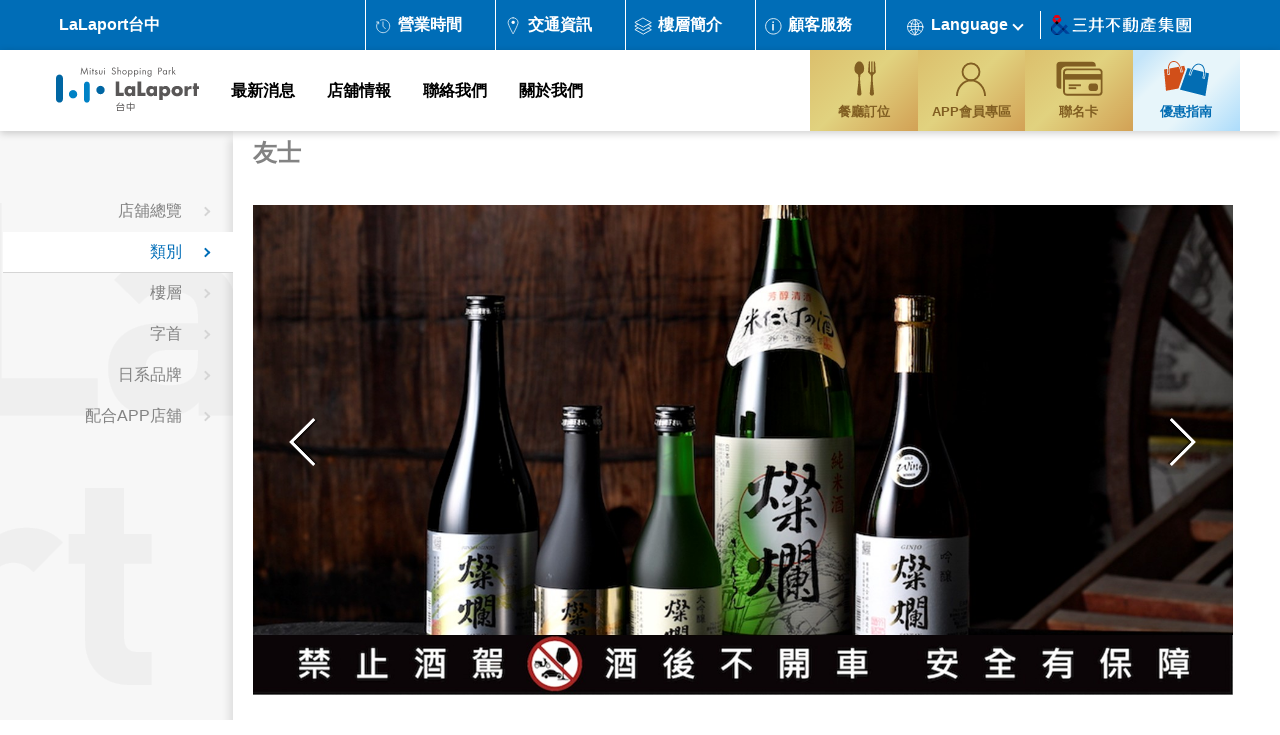

--- FILE ---
content_type: text/html; charset=UTF-8
request_url: https://www.mitsui-shopping-park.com.tw/lalaport/taichung/tw/shop.html?id=cf883eb6
body_size: 5413
content:
<!DOCTYPE html>
<html lang="zh-tw">
<head>
  <meta charset="UTF-8">
  <meta name="viewport" content="width=device-width, initial-scale=1.0">
  <meta http-equiv="Content-Language" content="zh-tw" />
  <meta http-equiv="X-UA-Compatible" content="ie=edge">

    <title> 友士 | Mitsui Shopping Park LaLaport 台中 </title>
  <meta property="og:title" content="台灣初上陸 純正日系購物中心-Mitsui Shopping Park LaLaport 台中 | 友士">
  
    <meta property="og:description" content="LaLaport 台中的魅力，盡情享受迷人的購物時光。結合台中東區在地活力，將提供大眾歡樂購物體驗。">
  <meta name="description" content="LaLaport 台中的魅力，盡情享受迷人的購物時光。結合台中東區在地活力，將提供大眾歡樂購物體驗。！">
  
    <meta name='keywords' content='台中lalaport品牌,lalaport 停車,拉拉破,lalaport台中,lalaport 餐廳,台中lalaport,lalaport,lalaport台中餐廳,台中mitsuishoppingparklalaport'>
  
  <meta name="robots" content="noodp,noydir,noarchive" />
  <meta name="description" content="  為使台灣人能認識日本文化及感受日本酒魅力， 自2001年開始於台灣致力於推廣日本的酒與文化，引進最新日本酒，讓消費者體驗日本酒品飲用，品嘗箇中的風味，感受日本文化魅力。 
 | Mitsui Shopping Park LaLaport 台中 ">
  <link rel="icon" href="/lalaport/layout_img/favicon.ico" type="image/x-icon"/>
  <meta property="og:type" content="website" />
  <meta property="og:image" content="https://www.mitsui-shopping-park.com.tw/uploads/userfiles/files/floor/lalaport_tc/ogimg.jpg">
  <script type="application/ld+json">
    {"@context":"http://schema.org","@type":"Organization","name":"Mitsui Shopping Park LaLaport 台中","legalName":"Mitsui Shopping Park LaLaport 台中","url":"https://www.mitsui-shopping-park.com.tw/lalaport/taichung/","logo":"https://www.mitsui-shopping-park.com.tw/lalaport/layout_img/favicon.ico"}
  </script>

  <!-- Windows Phone -->
  <meta name="theme-color" content="#006db7" />
  <meta name="msapplication-navbutton-color" content="#006db7">
  <!-- iOS Safari -->
  <meta name="apple-mobile-web-app-capable" content="yes">
  <meta name="apple-mobile-web-app-status-bar-style" content="black-translucent">

  <!-- link css -->
  <link rel="stylesheet" href="/tc2018/assets/vendor/OwlCarousel2/owl.carousel.min.css">
  <link type="text/css" href="https://ajax.googleapis.com/ajax/libs/jqueryui/1.11.2/themes/redmond/jquery-ui.css" rel="stylesheet" />
  <link rel="stylesheet" href="/lalaport/taichung/assets/css/main.css?v=106">
<style>

</style>

  
  <script type="application/ld+json">
  {
    "@context" : "http://schema.org",
    "@type" : "Store",
    "name" : "友士",
    "branchCode" : "00040",
    "image" : "https://www.mitsui-shopping-park.com.tw/upload_img/343f96bad75f7973de605511e63cd20bd3d10ff1.jpg",
    "logo" : "https://www.mitsui-shopping-park.com.tw/upload_img/343f96bad75f7973de605511e63cd20bd3d10ff1.jpg",

          "telephone" : "-0972025336 ",
    
    "address" : {
      "@type" : "PostalAddress",
      "streetAddress" : "新北市林口區文化三路一段356號 B1F"
    },
    "description": "&lt;p&gt;為使台灣人能認識日本文化及感受日本酒魅力， 自2001年開始於台灣致力於推廣日本的酒與文化，引進最新日本酒，讓消費者體驗日本酒品飲用，品嘗箇中的風味，感受日本文化魅力。&lt;/p&gt;
",
    "url": "https://www.mitsui-shopping-park.com.tw/linkou/tw/shop.html?id=cf883eb6"
  }
  </script>

<!-- Google Tag Manager -->
<script>(function(w,d,s,l,i){w[l]=w[l]||[];w[l].push({'gtm.start':
new Date().getTime(),event:'gtm.js'});var f=d.getElementsByTagName(s)[0],
j=d.createElement(s),dl=l!='dataLayer'?'&l='+l:'';j.async=true;j.src=
'https://www.googletagmanager.com/gtm.js?id='+i+dl;f.parentNode.insertBefore(j,f);
})(window,document,'script','dataLayer','GTM-5PS2JJ5');</script>

<!-- Google Tag Manager -->
<script>(function(w,d,s,l,i){w[l]=w[l]||[];w[l].push({'gtm.start':
new Date().getTime(),event:'gtm.js'});var f=d.getElementsByTagName(s)[0],
j=d.createElement(s),dl=l!='dataLayer'?'&l='+l:'';j.async=true;j.src=
'https://www.googletagmanager.com/gtm.js?id='+i+dl;f.parentNode.insertBefore(j,f);
})(window,document,'script','dataLayer','GTM-W7VTZJQ');</script>



<!-- Vpon Universal Pixel Base Code - Initialization (include only once per page) -->
<script>
	!function(i,n){if(!i.VponPixel){i.VponPixel=function(i,n,e){VponPixel.actionQueue.push({action:i,option:n,data:e})},VponPixel.actionQueue=[];var e=n.createElement('script');e.src='https://dsp.vpadn.com/ddafab80/js/v_upx_c.js',e.async=!0,n.head.appendChild(e),VponPixel('init','d.gaBe7OoojJFiZ239D4uJ8VKFEGxUynGo.9243')}}(window,document);
</script>
</head>
<body id="shopguide">

<!-- Google Tag Manager (noscript) -->
<noscript><iframe src="https://www.googletagmanager.com/ns.html?id=GTM-5PS2JJ5"
height="0" width="0" style="display:none;visibility:hidden"></iframe></noscript>
<!-- End Google Tag Manager (noscript) -->

<!-- Google Tag Manager (noscript) -->
<noscript><iframe src="https://www.googletagmanager.com/ns.html?id=GTM-W7VTZJQ"
height="0" width="0" style="display:none;visibility:hidden"></iframe></noscript>
<!-- End Google Tag Manager (noscript) -->

<script type="text/javascript">
  (function(c,l,a,r,i,t,y){
      c[a]=c[a]||function(){(c[a].q=c[a].q||[]).push(arguments)};
      t=l.createElement(r);t.async=1;t.src="https://www.clarity.ms/tag/"+i;
      y=l.getElementsByTagName(r)[0];y.parentNode.insertBefore(t,y);
  })(window, document, "clarity", "script", "sc8j4qyg6k");
</script>
<div class="container">
  <nav id="gnav__pc" class="gnav type02 pc header-desktop" style="left: 0px;">

  <div class="gnav__wrap bg__blue01">

      <div class="gnav__container gnav__1st ">
          <ul class="gnav__item">
              <div class="gnav__item gnav__facility">
                  <p>LaLaport台中</p>
              </div>
              <li><a href="services-time.html">營業時間</a></li>
              <li><a href="traffic.html">交通資訊</a></li>
              <li><a href="https://www.mitsui-shopping-park.com.tw/uploads/userfiles/files/floor/lalaport_tc/lalaport_tc_FG.pdf?v=646bfd9" target="_blank">樓層簡介</a></li>
              <li><a href="services.html">顧客服務</a></li>
              <li class="select__lang" style="display: block">
                  <a href="javascript: void(0);">Language</a>
                  <div class="gnav__balloon" style="display: none;">
                      <ul class="gnav__balloon__list">
                          <li><a class=""
                                  href="/lalaport/taichung/en/index.html">English</a>
                          </li>
                          <li><a class="current cl-norewrite cl-notranslate"
                                  href="/lalaport/taichung/jp/index.html">日本語</a>
                          </li>
                          <li><a class=""
                              href="/lalaport/taichung/cn/index.html">简中</a>
                          </li>
                          <li><a class=""
                                  href="/lalaport/taichung/tw/index.html">繁中</a>
                          </li>
                      </ul>
                  </div>
              </li>
          </ul>
          <div class="gnav__item logo__header02">
              <a href="https://www.mitsuifudosan.co.jp/tw/" target="_blank">
                  <img src="/lalaport/layout_img/sanjing_inc_logo_w.svg?v=001" alt="三井不動產集團">
              </a>
          </div>
      </div>
  </div>
  <div class="gnav__wrap shadow__header">
      <div class="gnav__container gnav__2nd">

          <div class="gnav__item gnav__lalaport">
              <a href="index.html">
                  <img
                      src="/lalaport/taichung/assets/layout/logo.svg"
                      alt="Lalaport 台中">
              </a>
          </div>
          <ul class="gnav__item gnav__main">
                            <li><a href="news_list.html?type=0">最新消息</a></li>
              <li><a href="shopguide.html?type=all">店舖情報</a></li>
              <li><a href="rental.html">聯絡我們</a></li>
              <!-- <li><a href="news_list.html?type=5">線上DM</a></li> -->
              <li><a href="about.html">關於我們</a></li>
                        </ul>
          <ul class="gnav__item gnav__guide">
              <li class="gnav__guide-order">
                  <a href="https://inline.app/groups/lalaport-taichung" data-send_ga="餐廳訂位" target="_blank">
                      <div class="icon"></div>
                      <p class="" target="_blank">
                          <span>餐廳訂位</span></p>
                  </a>
              </li>
                            <li class="gnav__guide-member notlogin">
                  <a href="app.html" data-send_ga="APP會員專區">
                      <div class="icon"></div>
                      <p>
                        <span>APP會員專區</span>
                      </p>
                  </a>
              </li>
                            <li class="gnav__guide-card">
                  <a href="https://www.ctbcbank.com/content/dam/minisite/long/creditcard/LaLaport/index.html" target="_blank" data-send_ga="聯名卡">
                      <div class="icon"></div>
                      <p><span>聯名卡</span></p>
                  </a>
              </li>
                            <li class="menu-ad">
                  <a href="https://www.mitsui-shopping-park.com.tw/lalaport/taichung/zh/news_list.html?type=7" data-send_ga="優惠指南" target="_blank">
                    <div class="icon"></div>  
                    <p><span>優惠指南</span></p>
                  </a>
              </li> 
                               
          </ul>     
      </div>
  </div>

  </nav>
  <nav id="gnav__sp" class="gnav type02 rwd">
  <div class="gnav__container gnav__1st">
      <div class="gnav__menu-close" id="js-mobile-menu"><span></span></div>
      <div class="gnav__item gnav__facility">
          <a href="index.html">
              <img src="/lalaport/taichung/assets/layout/logo.svg" alt="LaLaport台中"></a>
          </a>
      </div>
      <div class="gnav__logo">
          <a href="https://www.mitsuifudosan.co.jp/tw/" target="_blank">
              <img src="/lalaport/layout_img/sanjing_inc_logo.svg" alt="三井不動產集團">
          </a>
      </div>
  </div>

  <div class="gnav__container header-mobile">
      <div class="gnav__menu__wrapper">
          <div class="gnav__first">
              <ul class="lang" style="display: flex">
                  <li><a class=""
                          href="/lalaport/taichung/en/index.html">English<span>｜</span></a>
                  </li>
                  <li><a class="current cl-norewrite cl-notranslate"
                          href="/lalaport/taichung/jp/index.html">日本語<span>｜</span></a>
                  </li>
                  <li><a class=""
                          href="/lalaport/taichung/cn/index.html">简中<span>｜</span></a>
                  </li>
                  <li><a class=""
                      href="/lalaport/taichung/tw/index.html">繁中</a>
                  </li>
              </ul>
              <ul class="social" style="justify-content: flex-start; -webkit-box-pack: start; -ms-flex-pack: start;">
                  <a href="https://www.facebook.com/MitsuiShoppingParkLaLaportTaichung" target="_blank"><img src="/lalaport/layout_img/icon_fb-light.png" alt="fb"></a>
                  <a href="https://www.instagram.com/lalaport_taichung/" target="_blank"><img src="/lalaport/layout_img/icon_ig-light.png" alt="ig"></a>
                  <a href="https://www.threads.com/@lalaport_taichung" target="_blank" style="padding-left: 0.2em;"><img src="/lalaport/layout_img/threads-app-icon2_white.png?v=001" alt="threads" style="width: 10vw; max-width: 35px;"></a>
              </ul>
          </div>
          <ul class="gnav__item gnav__guide">
              <li class="gnav__guide-order">
                  <a href="https://inline.app/groups/lalaport-taichung" data-send_ga="餐廳訂位" target="_blank">
                      <div class="icon"></div>
                      <p>
                          <span>餐廳訂位</span>
                      </p>
                  </a>
              </li>
                            <li class="gnav__guide-member notlogin">
                  <a href="app.html" data-send_ga="APP會員專區">
                      <div class="icon"></div>
                      <p>
                        <span>APP會員專區</span>
                      </p>
                  </a>
              </li>
                            <li class="gnav__guide-card">
                  <a href="https://www.ctbcbank.com/content/dam/minisite/long/creditcard/LaLaport/index.html" target="_blank" data-send_ga="聯名卡">
                      <div class="icon"></div>
                      <p><span>聯名卡</span></p>
                  </a>
              </li>
                            <li class="gnav__guide-ad">
                  <a href="https://www.mitsui-shopping-park.com.tw/lalaport/taichung/zh/news_list.html?type=7" data-send_ga="優惠指南" target="_blank">
                      <div class="icon"></div>
                      <p><span>優惠指南</span></p>
                  </a>
              </li>  
                                  
          </ul>
          <ul class="main">
              <li><a href="services-time.html">營業時間</a></li>
              <li><a href="traffic.html">交通資訊</a></li>
              <li><a href="https://www.mitsui-shopping-park.com.tw/uploads/userfiles/files/floor/lalaport_tc/lalaport_tc_FG.pdf?v=646bfd9" target="_blank">樓層簡介</a></li>
              <li><a href="services.html">顧客服務</a></li>
                            <li><a href="news_list.html?type=0">最新消息</a></li>
              <li><a href="shopguide.html?type=all">店舖情報</a></li>
              <li><a href="rental.html">聯絡我們</a></li>
              <!-- <li><a href="news_list.html?type=5">線上DM</a></li> -->
              <li><a href="about.html">關於我們</a></li>
                        </ul>
      </div>
  </div>
  </nav>


    <!-- content-start -->
    
  <!-- ***** 內頁主要內容 ***** -->
  <div class="body-content">
    <div class="body-content__max-width">
      <div class="body-content__wrapper">

        <!-- 左側 Sticky Sidebar -->
        <aside class="sticky-sidebar">
					<ul class="sticky-sidebar__list">
            <li class="sticky-sidebar__item ">
              <a href="shopguide.html?type=all" class="sticky-sidebar__link">店舖總覽
                <span class="sticky-sidebar__arrow"></span>
              </a>
            </li>
            <li class="sticky-sidebar__item is-active">
              <a href="shopguide.html?type=1" class="sticky-sidebar__link">類別
                <span class="sticky-sidebar__arrow"></span>
              </a>
            </li>
            <li class="sticky-sidebar__item ">
              <a href="shopguide.html?floor=3&area=1" class="sticky-sidebar__link js-floorDemoBtn">樓層
                <span class="sticky-sidebar__arrow"></span>
              </a>
            </li>
            <li class="sticky-sidebar__item ">
              <a href="shopguide.html?alphabet=A" class="sticky-sidebar__link">字首
                <span class="sticky-sidebar__arrow"></span>
              </a>
            </li>
            <li class="sticky-sidebar__item ">
              <a href="shopguide.html?is_jp_brand=1" class="sticky-sidebar__link js-jpDemoBtn">日系品牌
                <span class="sticky-sidebar__arrow"></span>
              </a>
            </li>
            <li class="sticky-sidebar__item ">
              <a href="shopguide.html?app=1" class="sticky-sidebar__link">配合APP店舖
                <span class="sticky-sidebar__arrow"></span>
              </a>
            </li>
          </ul>
        </aside>
        <!-- Main Content 右側內容區塊 -->
        <main class="main-content brand">

          <!-- 品牌詳細說明 -->
<section class="main-content__section main-content__section--">
  <div class="brand-details">
    <h2 class="shopTitle">友士</h2>

    <div class="">
      <div id="js-shop-carousel" class="shop-carousel owl-carousel">
                        <div class="shop-carousel__item is-load" style="cursor: default;">
          <img class="shop-carousel__img" src="/uploads/userfiles/llp_shop_pic/messageImage_1673506971562.jpg" alt="">
        </div>
                      </div>
    </div>

    <div class="shopMain">
      <div class="logoBox">
        <div class="shopLogo">
                    <img src="/upload_img/343f96bad75f7973de605511e63cd20bd3d10ff1.jpg" alt="友士" class="img-full-width">
                  </div>
        <div class="socialInfo">
                    <div class="linkIcon">
            <a href="https://shop.use.com.tw/">
              <img src="/lalaport/layout_img/shop/home.svg" alt="友士" class="img-full-width">
            </a>
          </div>
                                      </div>
      </div>
      <div class="shopInfo">
        <p>為使台灣人能認識日本文化及感受日本酒魅力， 自2001年開始於台灣致力於推廣日本的酒與文化，引進最新日本酒，讓消費者體驗日本酒品飲用，品嘗箇中的風味，感受日本文化魅力。</p>

      </div>
      <div class="shopLinkInfo">
        <ul>
          <li>
            <div class="linkInfoTitle">Floor</div>
            <div class="linkInfoTxt">B1F / 南館</div>
          </li>
          <li>
            <div class="linkInfoTitle">Type</div>
            <div class="linkInfoTxt">物販 </div>
          </li>
          <li>
            <div class="linkInfoTitle">Tel.</div>
            <div class="linkInfoTxt">0972025336</div>
          </li>
          <!--
          <li>
            <div class="linkInfoTitle">會員優惠</div>
            <div class="linkInfoTxt">正品享95折</div>
          </li>
          -->
          
        </ul>
      </div>
    </div>
  </div>
</section>

        </main>
      </div>
    </div>
  </div>



    <!-- content-end -->

    <!-- Footer 桌面版-->
    <footer class="footer-desktop">
        <div class="wrapper-l">
          <div class="footer-desktop__content">
            <div class="footer-desktop__left">
              <span class="footer-desktop__text footer-margin-bottom">Copyright &copy; 2026 Mitsui Shopping Park LaLaport 台中. All rights reserved</span>
              <span class="footer-desktop__text footer-margin-bottom">
              電話號碼：(04)2215-6991&emsp;
                地址：40154台中市東區進德路600號
              </span>
              <span class="footer-desktop__text">本網站建議以 Google Chrome 瀏覽，以獲得最佳瀏覽體驗</span>
            </div>
            <div class="footer-desktop__right">
              <ul class="footer-desktop__menu-list footer-margin-bottom">
                <li class="footer-desktop__menu-item">
                    <a href="policy.html" class="footer-desktop__menu-link">網站使用條款</a>
                </li>
                                <li class="footer-desktop__menu-item">
                  <a href="sitemap.html" class="footer-desktop__menu-link">網站地圖</a>
                </li>
                                <li class="footer-desktop__menu-item">
                  <a href="privacy-protection.html" class="footer-desktop__menu-link">個人資料保護方針</a>
                </li>
                <li class="footer-desktop__menu-item">
                  <a href="privacy-usage.html" class="footer-desktop__menu-link">個人資料蒐集處理利用告知事項</a>
                </li> 
                <!-- <li class="footer-desktop__menu-item">
                  <a href="company.html" class="footer-desktop__menu-link">公司簡介</a>
                </li> -->
              </ul>
              <a href="https://www.mitsuifudosan.co.jp/tw/" title="三井不動產集團" target="_blank">
                <img src="/lalaport/layout_img/sanjing_inc_logo.svg" alt="三井不動產集團"
                  class="footer-desktop__logo-img">
              </a>
            </div>
          </div>
        </div>
    </footer>
  
    <!-- Footer 手機版-->
    <footer class="footer-mobile">
      <div class="footer-mobile__content">
          <div class="footer-mobile__top">
          <ul class="footer-mobile__menu-list">
              <li class="footer-mobile__menu-item">
                <a href="policy.html" class="footer-mobile__menu-link">網站使用條款</a>
              </li>
                            <li class="footer-mobile__menu-item">
                <a href="sitemap.html" class="footer-desktop__menu-link">網站地圖</a>
              </li>
                            <li class="footer-mobile__menu-item">
                <a href="privacy-protection.html" class="footer-mobile__menu-link">個人資料保護方針</a>
              </li>
              <li class="footer-mobile__menu-item">
                <a href="privacy-usage.html" class="footer-desktop__menu-link">個人資料蒐集處理利用告知事項</a>
              </li>
              <!-- <li class="footer-mobile__menu-item">
                <a href="company.html" class="footer-desktop__menu-link">公司簡介</a>
              </li> -->
          </ul>
          </div>
          <div class="footer-mobile__bottom">
          <div class="footer-mobile__info">
              <span class="footer-mobile__text footer-margin-bottom">Copyright &copy; 2026 Mitsui Shopping Park LaLaport 台中. All rights reserved</span>
              <span class="footer-mobile__text footer-margin-bottom">
              電話號碼：(04)2215-6991&emsp;
              地址：40154台中市東區進德路600號
              </span>
              <span class="footer-mobile__text">本網站建議以 Google Chrome 瀏覽，以獲得最佳瀏覽體驗</span>
          </div>
          <a href="https://www.mitsuifudosan.co.jp/tw/" title="三井不動產集團" target="_blank">
              <img src="/lalaport/layout_img/sanjing_inc_logo.svg" alt="三井不動產集團"
              class="footer-mobile__logo-img">
          </a>
          </div>
      </div>
    </footer>
    
    <div class="fixed-top-menu">
        <div class="fixed-top-menu__content">
          <div class="fixed-top-menu__social-wrapper">
            <a href="https://www.facebook.com/MitsuiShoppingParkLaLaportTaichung" class="fixed-top-menu__link" target="_blank">
              <img src="/lalaport/layout_img/icon_fb.svg" alt="fb" class="fixed-top-menu__social-icon" loading="lazy">
            </a>
          </div>
          <div class="fixed-top-menu__social-wrapper">
            <a href="https://www.instagram.com/lalaport_taichung/" class="fixed-top-menu__link" target="_blank">
              <img src="/lalaport/layout_img/icon_ig.svg" alt="ig" class="fixed-top-menu__social-icon" loading="lazy">
            </a>
          </div>
          <div class="fixed-top-menu__social-wrapper">
          <a href="https://www.threads.com/@lalaport_taichung" class="fixed-top-menu__link" target="_blank" title="threads">
            <img src="/lalaport/layout_img/threads-app-icon2.png" alt="threads" class="fixed-top-menu__social-icon" loading="lazy">
          </a>
        </div>
          <div class="fixed-top-menu__top-wrapper">
            <a href="#" class="fixed-top-menu__link" id="js-to-top">
              <span class="arrow--small arrow--top"></span>
              <span class="fixed-top-menu__top-text">TOP</span>
            </a>
          </div>
        </div>
    </div>
</div>

<!-- 促銷廣告 -->


  <script src="/tc2018/assets/vendor/jquery-3.3.1.min.js"></script>
  <script src="/tc2018/assets/vendor/OwlCarousel2/owl.carousel.min.js"></script>

  <script src="/lalaport/taichung/assets/js/main.js?v=026"></script>
  <script src="https://browser.sentry-cdn.com/5.6.1/bundle.min.js" integrity="sha384-pGTFmbQfua2KiaV2+ZLlfowPdd5VMT2xU4zCBcuJr7TVQozMO+I1FmPuVHY3u8KB" crossorigin="anonymous"></script>
<script defer src="https://static.cloudflareinsights.com/beacon.min.js/vcd15cbe7772f49c399c6a5babf22c1241717689176015" integrity="sha512-ZpsOmlRQV6y907TI0dKBHq9Md29nnaEIPlkf84rnaERnq6zvWvPUqr2ft8M1aS28oN72PdrCzSjY4U6VaAw1EQ==" data-cf-beacon='{"version":"2024.11.0","token":"ab756d4d55a4469b9db1d45f4b3f390c","server_timing":{"name":{"cfCacheStatus":true,"cfEdge":true,"cfExtPri":true,"cfL4":true,"cfOrigin":true,"cfSpeedBrain":true},"location_startswith":null}}' crossorigin="anonymous"></script>
</body>
</html>


--- FILE ---
content_type: text/css
request_url: https://www.mitsui-shopping-park.com.tw/lalaport/taichung/assets/css/main.css?v=106
body_size: 20052
content:
@charset "UTF-8";
/* ---------------------------------
Base Styles
--------------------------------- */
html,
body,
div,
span,
applet,
object,
iframe,
h1,
h2,
h3,
h4,
h5,
h6,
p,
blockquote,
pre,
a,
abbr,
acronym,
address,
big,
cite,
code,
del,
dfn,
em,
img,
ins,
kbd,
q,
s,
samp,
small,
strike,
strong,
sub,
sup,
tt,
var,
b,
u,
i,
center,
dl,
dt,
dd,
ol,
ul,
li,
fieldset,
form,
label,
legend,
table,
caption,
tbody,
tfoot,
thead,
tr,
th,
td,
article,
aside,
canvas,
details,
embed,
figure,
figcaption,
footer,
header,
hgroup,
menu,
nav,
output,
ruby,
section,
summary,
time,
mark,
audio,
video {
  margin: 0;
  padding: 0px;
  border: 0;
  vertical-align: baseline;
}

/* HTML5 display-role reset for older browsers */
article,
aside,
details,
figcaption,
figure,
footer,
header,
hgroup,
menu,
nav,
section {
  display: block;
}

body {
  line-height: 1;
}

ol,
ul {
  list-style: none;
}

blockquote,
q {
  quotes: none;
}

blockquote:before,
blockquote:after,
q:before,
q:after {
  content: "";
  content: none;
}

table {
  border-collapse: collapse;
  border-spacing: 0;
}

html {
  -webkit-box-sizing: border-box;
          box-sizing: border-box;
  font-family: -apple-system, BlinkMacSystemFont, "Segoe UI", Roboto, Helvetica, Arial, "PingFang TC", "Heiti TC", 微軟正黑體, sans-serif;
  font-size: 16px;
  color: #595757;
  color: #838383;
  -webkit-font-smoothing: antialiased;
}
@media screen and (max-width: 1024px) {
  html {
    font-size: 1.66vw;
  }
}
@media screen and (max-width: 640px) {
  html {
    font-size: 4vw;
  }
}

body {
  overflow-x: hidden;
  scroll-behavior: smooth;
}

*,
*:before,
*:after {
  -webkit-box-sizing: inherit;
          box-sizing: inherit;
}

html {
  -webkit-transition: all 0.3 ease;
  transition: all 0.3 ease;
}

/* ---------------------------------
Global Styles
--------------------------------- */
.clearfix {
  display: inline-block;
}

.clearfix::after {
  content: " ";
  display: block;
  clear: both;
}

.main-section--gray {
  background: #f7f7f7;
}

.main-section-yellow-light {
  background: #e6deb7;
}

.wrapper-l {
  max-width: 1275px;
  max-width: 1275px;
  margin: 0 auto;
  padding-left: 1.875rem;
  padding-right: 1.875rem;
}

.wrapper-m {
  max-width: 1170px;
  max-width: 1170px;
  margin: 0 auto;
  padding-left: 1.875rem;
  padding-right: 1.875rem;
}

.wrapper-s {
  max-width: 980px;
  max-width: 980px;
  margin: 0 auto;
  padding-left: 1.25rem;
  padding-right: 1.25rem;
}

.wrapper-ss {
  max-width: 850px;
  max-width: 850px;
  margin: 0 auto;
  padding-left: 1.25rem;
  padding-right: 1.25rem;
}

.wrapper-xs {
  max-width: 750px;
  max-width: 750px;
  margin: 0 auto;
  padding-left: 1.25rem;
  padding-right: 1.25rem;
}

.wrapper-header-desktop__top {
  max-width: 1000px;
  margin: 0 auto;
  padding-left: 1rem;
  padding-right: 4rem;
}

@media (max-width: 550px) {
  .wrapper-l,
  .wrapper-m {
    padding-left: 1.25rem;
    padding-right: 1.25rem;
  }
}
.nowrap {
  white-space: nowrap;
}
@media (max-width: 1024px) {
  .nowrap {
    white-space: normal;
  }
}

.column {
  display: -webkit-box;
  display: -webkit-flex;
  display: -ms-flexbox;
  display: flex;
  -webkit-flex-wrap: wrap;
      -ms-flex-wrap: wrap;
          flex-wrap: wrap;
}

.column--2 .column__item {
  -webkit-box-flex: 0;
  -webkit-flex: 0 0 50%;
      -ms-flex: 0 0 50%;
          flex: 0 0 50%;
  max-width: 50%;
}

.column--2-640 .column__item {
  -webkit-box-flex: 0;
  -webkit-flex: 0 0 50%;
      -ms-flex: 0 0 50%;
          flex: 0 0 50%;
  max-width: 50%;
}

.column--3 .column__item {
  -webkit-box-flex: 0;
  -webkit-flex: 0 0 33.333333%;
      -ms-flex: 0 0 33.333333%;
          flex: 0 0 33.333333%;
  max-width: 33.333333%;
  padding-left: 15px;
  padding-right: 15px;
}

.column--4 .column__item {
  -webkit-box-flex: 0;
  -webkit-flex: 0 0 25%;
      -ms-flex: 0 0 25%;
          flex: 0 0 25%;
  max-width: 25%;
  padding-left: 15px;
  padding-right: 15px;
}

.column--5 .column__item {
  -webkit-box-flex: 0;
  -webkit-flex: 0 0 20%;
      -ms-flex: 0 0 20%;
          flex: 0 0 20%;
  max-width: 20%;
  padding-left: 15px;
  padding-right: 15px;
}

.column--6 .column__item {
  -webkit-box-flex: 0;
  -webkit-flex: 0 0 16.666667%;
      -ms-flex: 0 0 16.666667%;
          flex: 0 0 16.666667%;
  max-width: 16.666667%;
}

.column--7 .column__item {
  -webkit-box-flex: 0;
  -webkit-flex: 0 0 14.25%;
      -ms-flex: 0 0 14.25%;
          flex: 0 0 14.25%;
  max-width: 14.25%;
}

.column--14 .column__item {
  -webkit-box-flex: 0;
  -webkit-flex: 0 0 7.142857%;
      -ms-flex: 0 0 7.142857%;
          flex: 0 0 7.142857%;
  max-width: 7.142857%;
}

@media (max-width: 640px) {
  .column--2-640 .column__item {
    -webkit-box-flex: 0;
    -webkit-flex: 0 0 100%;
        -ms-flex: 0 0 100%;
            flex: 0 0 100%;
    max-width: 100%;
  }
}
@media (max-width: 768px) {
  .column--2 .column__item {
    -webkit-box-flex: 0;
    -webkit-flex: 0 0 100%;
        -ms-flex: 0 0 100%;
            flex: 0 0 100%;
    max-width: 100%;
  }
  .column--3 .column__item,
  .column--4 .column__item,
  .column--5 .column__item {
    -webkit-box-flex: 0;
    -webkit-flex: 0 0 50%;
        -ms-flex: 0 0 50%;
            flex: 0 0 50%;
    max-width: 50%;
  }
  .column--6 .column__item {
    -webkit-box-flex: 0;
    -webkit-flex: 0 0 33.3333%;
        -ms-flex: 0 0 33.3333%;
            flex: 0 0 33.3333%;
    max-width: 33.3333%;
  }
  .column--7 .column__item {
    -webkit-box-flex: 0;
    -webkit-flex: 0 0 33.3333%;
        -ms-flex: 0 0 33.3333%;
            flex: 0 0 33.3333%;
    max-width: 33.3333%;
  }
  .column--14 .column__item {
    -webkit-box-flex: 0;
    -webkit-flex: 0 0 14.285714%;
        -ms-flex: 0 0 14.285714%;
            flex: 0 0 14.285714%;
    max-width: 14.285714%;
  }
}
.body-content__max-width {
  max-width: 1275px;
  max-width: 1275px;
  margin: 0 auto;
}

.body-content__wrapper {
  display: -webkit-box;
  display: -webkit-flex;
  display: -ms-flexbox;
  display: flex;
}

.img-full-width {
  display: block;
  max-width: 100%;
}

.pc {
  display: block;
}

.rwd {
  display: none;
}

.text-blue {
  color: #006db7;
}

.no-margin-b {
  margin-bottom: 0rem;
}

.icon-num {
  display: inline-block;
  width: 24px;
  height: 24px;
  color: #fff;
  /* padding: 0.15em; */
  margin: 0 0.5rem 0 0.5rem;
  text-align: center;
  background-color: #f6ab00;
  vertical-align: text-bottom;
  -webkit-border-radius: 100%;
  border-radius: 100%;
  line-height: 1.5;
}

.mt-1 {
  margin-top: 1rem;
}

.mt-2 {
  margin-top: 2rem;
}

.mt-3 {
  margin-top: 3rem;
}

.mt-5 {
  margin-top: 5rem;
}

.mb-1 {
  margin-bottom: 1rem;
}

.mb-3 {
  margin-bottom: 3rem;
}

.mb-5 {
  margin-bottom: 5rem;
}

.ml-1 {
  margin-left: 1rem;
}

.margin-auto {
  margin: 2rem auto;
}

.text-c {
  text-align: center;
}

@media only screen and (max-width: 1024px) {
  .pc {
    display: none;
  }
  .rwd {
    display: block;
  }
}
/* 圖片延遲加載的修飾。放置在img的上一層容器，輔助lazysizes插件 */
.is-load {
  position: relative;
  background-color: #f7f7f7;
  background-position: center;
  background-size: auto;
  background-repeat: no-repeat;
  max-height: auto;
  height: auto;
}

/* ---------------------------------
全站箭頭符號
--------------------------------- */
.arrow {
  display: inline-block;
  width: 12px;
  height: 12px;
  border-top: 3px solid #ffffff;
  border-left: 3px solid #ffffff;
  border-top: 3px solid #ffffff;
  border-left: 3px solid #ffffff;
  margin: 3px;
}

.arrow--small {
  width: 8px;
  height: 8px;
  border-top-width: 2px;
  border-left-width: 2px;
  border-style: solid;
}

.arrow--left {
  -webkit-transform: rotate(-45deg);
      -ms-transform: rotate(-45deg);
          transform: rotate(-45deg);
}

.arrow--right {
  -webkit-transform: rotate(135deg);
      -ms-transform: rotate(135deg);
          transform: rotate(135deg);
}

.arrow--top {
  -webkit-transform: rotate(45deg);
      -ms-transform: rotate(45deg);
          transform: rotate(45deg);
}

/* ---------------------------------
Button 全站按鈕
--------------------------------- */
.mainColor-btn {
  display: inline-block;
  font-size: 0.8125rem;
  font-size: 0.875rem;
  text-align: center;
  text-decoration: none;
  background: #006db7;
  color: #ffffff;
  color: #ffffff;
  padding: 0.3rem;
}

.mainColor-btn--arrow {
  display: -webkit-inline-box;
  display: -webkit-inline-flex;
  display: -ms-inline-flexbox;
  display: inline-flex;
  -webkit-box-pack: center;
  -webkit-justify-content: center;
      -ms-flex-pack: center;
          justify-content: center;
  -webkit-box-align: center;
  -webkit-align-items: center;
      -ms-flex-align: center;
          align-items: center;
  font-size: 1rem;
  font-size: 1rem;
  font-weight: bold;
  padding: 0.3rem 0.95rem;
}

.mainColor-btn--wide {
  padding: 0.75rem 3.125rem;
}

.mainColor-btn--full-width {
  display: block;
  padding: 0.75rem 3.125rem;
  font-size: 1rem;
  font-size: 1rem;
  font-weight: bold;
}

/* ---------------------------------
Search Form 搜尋品牌框
--------------------------------- */
.search-form {
  position: relative;
  width: 95%;
  max-width: 700px;
  margin: 0 auto;
}

.main-content__section--search {
  background-color: #ffffff;
}

.search-form__input {
  margin: 0;
  border: 2px solid #006db7;
  background: none;
  outline: none;
}

.search-form--half-size .search-form__input {
  width: 200px;
  padding: 15px 40px 15px 10px;
  font-size: 0.875rem;
  -webkit-border-radius: 50px;
          border-radius: 50px;
}
@media (max-width: 1024px) {
  .search-form--half-size .search-form__input {
    padding: 15px 40px 15px 10px;
  }
}

.search-form--full-size .search-form__input {
  width: 100%;
  padding: 0.8rem 50px 0.8rem 20px;
  font-size: 1rem;
  font-size: 1rem;
  -webkit-border-radius: 50px;
          border-radius: 50px;
  background: #fff;
}

.search-form__submit-btn {
  position: absolute;
  border: none;
  background: linear-gradient(135deg, #006db7 0%, #006db7 20%, #0094d2 80%, #0094d2 100%);
  padding: 0;
  cursor: pointer;
}

.search-form--half-size .search-form__submit-btn {
  top: 12px;
  right: 12px;
}

.search-form--full-size .search-form__submit-btn {
  top: 50%;
  right: 0.3rem;
  -webkit-transform: translate(0%, -50%);
      -ms-transform: translate(0%, -50%);
          transform: translate(0%, -50%);
  padding: 0.5rem;
  -webkit-border-radius: 50%;
          border-radius: 50%;
  max-width: 40px;
  max-height: 40px;
  width: 3.8vw;
  height: 3.8vw;
}
@media (max-width: 640px) {
  .search-form--full-size .search-form__submit-btn {
    padding: 2vw;
    max-width: 65px;
    max-height: 65px;
    width: 10vw;
    height: 10vw;
  }
}

.search-form__submit-icon {
  width: 85%;
  height: auto;
}

@media (max-width: 768px) {
  .search-form__wrapper {
    border-bottom: 0;
    padding-top: 1.875rem;
  }
}
/* ---------------------------------
Alert Modal 全站通知彈跳視窗
--------------------------------- */
.alert-modal {
  display: none;
  position: fixed;
  top: 0;
  left: 0;
  width: 100%;
  height: 100%;
  background: rgba(0, 0, 0, 0.5);
  overflow: hidden;
  opacity: 0;
  visibility: hidden;
  -webkit-transition: visibility 1.3s, opacity 1.3s;
  transition: visibility 1.3s, opacity 1.3s;
  pointer-events: none;
  z-index: 3;
  overflow-y: auto;
}

.is-open.alert-modal {
  display: block;
  opacity: 1;
  visibility: visible;
  pointer-events: auto;
}

.alert-modal__inner {
  width: 400px;
  max-width: 100%;
  margin: 6.25rem auto 0;
  background: #ffffff;
  background: #ffffff;
  -webkit-transform: translateY(-50px);
      -ms-transform: translateY(-50px);
          transform: translateY(-50px);
  -webkit-transition: -webkit-transform 0.3s;
  transition: -webkit-transform 0.3s;
  transition: transform 0.3s;
  transition: transform 0.3s, -webkit-transform 0.3s;
}

.is-open .alert-modal__inner {
  -webkit-transform: translateY(0);
      -ms-transform: translateY(0);
          transform: translateY(0);
}

.alert-modal__header {
  background: #f5a100;
  background: #006db7;
  padding: 0.5rem 0.5rem 1.875rem;
}

.alert-modal__close-btn-wrapper {
  text-align: right;
}

.alert-modal__close-btn {
  display: inline-block;
  position: relative;
  width: 32px;
  height: 32px;
  cursor: pointer;
}

.alert-modal__close-btn::before,
.alert-modal__close-btn::after {
  content: "";
  position: absolute;
  left: 15px;
  width: 1px;
  height: 33px;
  background: #ffffff;
  background: #ffffff;
}

.alert-modal__close-btn::before {
  -webkit-transform: rotate(45deg);
      -ms-transform: rotate(45deg);
          transform: rotate(45deg);
}

.alert-modal__close-btn::after {
  -webkit-transform: rotate(-45deg);
      -ms-transform: rotate(-45deg);
          transform: rotate(-45deg);
}

.alert-modal__icon-wrapper {
  margin-bottom: 1.25rem;
}

.alert-modal__icon {
  display: block;
  margin: auto;
  margin-bottom: 0.625rem;
  width: 45px;
  height: auto;
}

.alert-modal__subtitle,
.alert-modal__title {
  display: block;
  text-align: center;
}

.alert-modal__subtitle {
  color: #ffffff;
  color: #ffffff;
  font-size: 0.875rem;
  font-size: 0.875rem;
}

.alert-modal__title {
  color: #ffff00;
  color: #ffff00;
  font-size: 1.125rem;
  font-size: 1.125rem;
  font-weight: bold;
}

.alert-modal__content {
  padding: 1.875rem 2.5rem;
}

.alert-modal__text {
  line-height: 1.5;
}

.alert-modal__text:not(:last-of-type) {
  margin-bottom: 1.25rem;
}

@media (max-width: 550px) {
  .alert-modal__inner {
    width: -webkit-calc(100% - 40px);
    width: calc(100% - 40px);
    margin-top: 1.25rem;
  }
}
.text-justify {
  text-justify: distribute;
  text-align: justify;
  -ms-text-justify: inter-ideograph;
  -moz-text-justify: inter-ideograph;
}

/* ---------------------------------
ad Modal 促銷彈跳視窗
--------------------------------- */
.ad-modal {
  display: none;
  position: fixed;
  top: 0;
  left: 0;
  right: 0;
  bottom: 0;
  width: 100%;
  height: 100%;
  background: rgba(0, 0, 0, 0.5);
  overflow: hidden;
  /* opacity: 0; */
  /* visibility: hidden; */
  -webkit-transition: visibility 1.3s, opacity 1.3s;
  transition: visibility 1.3s, opacity 1.3s;
  /* pointer-events: none; */
  z-index: 301;
  /* overflow-y: auto; */
}

.is-open.ad-modal {
  display: block;
  opacity: 1;
  visibility: visible;
  pointer-events: auto;
}

.ad-modal__inner {
  width: 63vw;
  height: 40vw;
  max-width: 995px;
  margin: 0rem auto 0;
  position: absolute;
  left: 50%;
  top: 50%;
  -webkit-transform: translate(-50%, -50%);
      -ms-transform: translate(-50%, -50%);
          transform: translate(-50%, -50%);
  overflow: hidden;
}

.ad-modal__inner img {
  width: 100%;
  height: auto;
}

.ad-modal__close-btn-wrapper {
  text-align: right;
}

.ad-modal__close-btn {
  position: absolute;
  top: 0px;
  right: 0px;
  width: 10%;
  height: 10%;
  max-height: 80px;
  cursor: pointer;
  z-index: 1;
}

@media (min-width: 1025px) and (max-height: 900px) {
  .ad-modal__inner img {
    width: 100%;
    height: auto;
  }
}
@media (max-width: 1024px) {
  .ad-modal__close-btn {
    /* margin-top: 1.25rem; */
  }
  .ad-modal__inner {
    width: 90vw;
    height: 57vw;
  }
}
@media (orientation: landscape) {
  .ad-modal__inner {
    width: auto;
    height: 57vw;
    max-height: 634px;
  }
}
@media (orientation: landscape) and (max-height: 750px) {
  .ad-modal__inner {
    width: auto;
    height: 32vw;
    max-height: 634px;
  }
}
.ad-modal__icon-wrapper {
  margin-bottom: 1.25rem;
}

.ad-modal__icon {
  display: block;
  margin: auto;
  margin-bottom: 0.625rem;
  width: 45px;
  height: auto;
}

.ad-modal__subtitle,
.ad-modal__title {
  display: block;
  text-align: center;
}

.ad-modal__subtitle {
  color: #ffffff;
  color: #ffffff;
  font-size: 0.875rem;
  font-size: 0.875rem;
}

.ad-modal__title {
  color: #ffff00;
  color: #ffff00;
  font-size: 1.125rem;
  font-size: 1.125rem;
  font-weight: bold;
}

.ad-modal__content {
  /* padding: 1.875rem 2.5rem; */
  position: relative;
}

.ad-modal__text {
  line-height: 1.5;
}

.ad-modal__text:not(:last-of-type) {
  margin-bottom: 1.25rem;
}

.ad-modal__btn {
  position: absolute;
  top: 0%;
  left: 50%;
  /* max-width: 500px; */
  /* max-height: 90px; */
  width: 100%;
  height: 100%;
  -webkit-transform: translateX(-50%);
  -ms-transform: translateX(-50%);
  transform: translateX(-50%);
  cursor: pointer;
}

@media (max-width: 550px) {
  .ad-modal__inner {
    /* margin-top: 1.25rem; */
  }
}
a {
  background-color: transparent;
  text-decoration: none;
  color: inherit;
}

a,
button {
  display: block;
  -webkit-transition: all 0.3s ease;
  transition: all 0.3s ease;
}

a:not([class]) {
  -webkit-text-decoration-skip: ink;
          text-decoration-skip-ink: auto;
}

/* ---------------------------------
Hero Carousel 首頁圖片輪播
--------------------------------- */
.main-section.index {
  max-width: 100%;
  width: 100%;
}

.hero-carousel .owl-height {
  overflow: hidden;
}

@media (min-width: 641px) {
  .hero-carousel .is-load {
    width: 100%;
    height: 37.5vw;
  }
}
@media (max-width: 640px) {
  .hero-carousel .is-load {
    max-height: 900px;
    height: 140vw;
  }
}
.hero-carousel .lazyload {
  opacity: 0;
  /* transform: scale(0.8); */
}

.hero-carousel .lazyloaded {
  opacity: 1;
  /* transform: scale(1); */
  -webkit-transition: all 700ms;
  transition: all 700ms;
}

.hero-carousel__img {
  -o-object-fit: cover;
     object-fit: cover;
  -o-object-position: 50% 0;
     object-position: 50% 0;
}

.hero-carousel .owl-dots {
  position: relative;
  width: 100%;
  display: -webkit-box;
  display: -webkit-flex;
  display: -ms-flexbox;
  display: flex;
  -webkit-box-pack: center;
  -webkit-justify-content: center;
      -ms-flex-pack: center;
          justify-content: center;
  height: 0;
}

.hero-carousel button.owl-dot {
  width: 8px;
  height: 8px;
  margin: -1% 10px 1rem;
  -webkit-border-radius: 50%;
          border-radius: 50%;
  background: #ffffff;
  background: #ffffff;
  outline: none;
  position: relative;
  z-index: 1;
}

.hero-carousel button.owl-dot.active {
  background: #f5a100;
  background: #006db7;
}

.hero-carousel button.owl-dot:hover {
  background: #f5a100;
  background: #006db7;
}

@media (max-width: 1200px) {
  .hero-carousel button.owl-dot {
    margin-top: -1.5%;
  }
}
@media (max-width: 640px) {
  .hero-carousel .owl-dots {
    display: none;
  }
}
/* 上、下導行鈕 */
.hero-carousel .owl-nav.disabled {
  display: block !important;
}

.hero-carousel .owl-prev,
.hero-carousel .owl-next,
.text-carousel .owl-prev,
.text-carousel .owl-next {
  position: absolute;
  z-index: 1;
  top: 0%;
  max-width: 55px;
  width: 8vw;
  height: 90%;
  padding: 0;
  display: block;
  text-indent: -999999px;
  color: #fff;
  overflow: hidden;
}

.hero-carousel .owl-prev {
  left: 2%;
}

.hero-carousel .owl-next {
  right: 2%;
}

.hero-carousel .owl-prev span,
.hero-carousel .owl-next span,
.text-carousel .owl-prev span,
.text-carousel .owl-next span {
  position: absolute;
  width: 3.5vw;
  height: 3.5vw;
  cursor: pointer;
  -webkit-transform: rotate(-45deg);
      -ms-transform: rotate(-45deg);
          transform: rotate(-45deg);
  text-indent: -999999px;
}

.hero-carousel .owl-prev span,
.text-carousel .owl-prev span {
  left: 50%;
  border-top: 2px solid rgba(0, 0, 0, 0.5);
  border-left: 2px solid rgba(0, 0, 0, 0.5);
  -webkit-box-shadow: -2px -2px 0px 1px rgb(255, 255, 255);
          box-shadow: -2px -2px 0px 1px rgb(255, 255, 255);
}

.hero-carousel .owl-next span,
.text-carousel .owl-next span {
  right: 50%;
  border-bottom: 2px solid rgba(0, 0, 0, 0.5);
  border-right: 2px solid rgba(0, 0, 0, 0.5);
  -webkit-box-shadow: 2px 2px 0px 1px rgb(255, 255, 255);
          box-shadow: 2px 2px 0px 1px rgb(255, 255, 255);
}

@media (max-width: 640px) {
  .hero-carousel .owl-prev,
  .hero-carousel .owl-next {
    max-height: 900px;
    height: 93%;
  }
  .hero-carousel .owl-prev span,
  .hero-carousel .owl-next span,
  .text-carousel .owl-prev span,
  .text-carousel .owl-next span {
    width: 4vw;
    height: 4vw;
  }
}
/* 影片類型的輪播 */
.video-container {
  /* background-color: #000 !important; */
}

.hero-carousel iframe {
  position: absolute;
  z-index: 0;
  left: 0;
  right: 0;
  width: 100%;
  height: 37.5vw;
}

@media (max-width: 640px) {
  .hero-carousel iframe {
    max-height: 900px;
    height: 140vw;
  }
}
/* ---------------------------------
parkingBox 停車場紅綠燈
--------------------------------- */
.parkingBox {
  margin: 1.6rem 0 1rem 0.5rem;
  display: -webkit-box;
  display: -webkit-flex;
  display: -ms-flexbox;
  display: flex;
  -webkit-flex-wrap: wrap;
      -ms-flex-wrap: wrap;
          flex-wrap: wrap;
  -webkit-box-pack: center;
  -webkit-justify-content: center;
      -ms-flex-pack: center;
          justify-content: center;
  color: #000;
}

.typeBg {
  position: relative;
  max-width: 500px;
  max-height: 180px;
  width: 20rem;
  height: 6rem;
  background-color: #dcf1f8;
  font-size: 1.2rem;
}
@media (max-width: 1024px) {
  .typeBg {
    max-width: 280px;
    max-height: 180px;
    width: 10.5rem;
    height: 7.5rem;
  }
}
.typeBg:last-of-type {
  margin-left: 1.5rem;
}
@media (max-width: 1024px) {
  .typeBg:last-of-type {
    margin-left: 1rem;
  }
}
.typeBg:first-of-type {
  margin-right: 1.5rem;
}
@media (max-width: 1024px) {
  .typeBg:first-of-type {
    margin-right: 1rem;
  }
}
.typeBg .typeClass {
  width: 8.5rem;
  height: 2.5rem;
  -webkit-transform: translate(-0.8rem, -33%);
      -ms-transform: translate(-0.8rem, -33%);
          transform: translate(-0.8rem, -33%);
  position: relative;
  -webkit-border-radius: 10px 0 0 0;
          border-radius: 10px 0 0 0;
  line-height: 2;
  text-align: center;
  color: #fff;
  font-weight: 600;
}
.typeBg .typeClass.north {
  background: -webkit-gradient(linear, left top, right top, from(#016d33), color-stop(58%, #318d5a), to(#75a200));
  background: linear-gradient(90deg, #016d33 0%, #318d5a 58%, #75a200 100%);
}
.typeBg .typeClass.north::before {
  border-color: transparent #1b422f transparent transparent;
}
.typeBg .typeClass.south {
  background: -webkit-gradient(linear, left top, right top, from(#d24e03), color-stop(64%, #dd722a), to(#e6b300));
  background: linear-gradient(90deg, #d24e03 0%, #dd722a 64%, #e6b300 100%);
}
.typeBg .typeClass.south::before {
  border-color: transparent #861821 transparent transparent;
}
.typeBg .typeClass::before {
  width: 0;
  height: 0;
  border-style: solid;
  border-width: 0 25px 25px 0;
  content: "";
  position: absolute;
  top: 50px;
  left: 0;
  border-width: 0 0.8rem 0.8rem 0;
  top: 2.5rem;
}
@media (max-width: 1024px) {
  .typeBg .typeClass::before {
    top: 2.5rem;
  }
}
.typeBg .typeClass .typeClassTitle {
  font-size: 1.35rem;
}
@media (max-width: 1024px) {
  .typeBg .typeClass .typeClassTitle {
    font-size: 1.2rem;
  }
}
@media (max-width: 1024px) {
  .typeBg .typeClass .typeClass_note {
    display: inline-block;
    font-size: 0.95rem;
    margin-left: 0.25rem;
  }
}
.typeBg .typeClassInfo {
  text-align: center;
  position: absolute;
  width: 100%;
  top: 58%;
  left: 50%;
  -webkit-transform: translate(-50%, -50%);
      -ms-transform: translate(-50%, -50%);
          transform: translate(-50%, -50%);
  display: -webkit-box;
  display: -webkit-flex;
  display: -ms-flexbox;
  display: flex;
  -webkit-box-pack: center;
  -webkit-justify-content: center;
      -ms-flex-pack: center;
          justify-content: center;
  -webkit-box-orient: horizontal;
  -webkit-box-direction: normal;
  -webkit-flex-direction: row;
      -ms-flex-direction: row;
          flex-direction: row;
  -webkit-box-align: center;
  -webkit-align-items: center;
      -ms-flex-align: center;
          align-items: center;
  font-weight: 600;
  font-size: 1rem;
}
@media (max-width: 1024px) {
  .typeBg .typeClassInfo {
    top: 60%;
    -webkit-box-orient: vertical;
    -webkit-box-direction: normal;
    -webkit-flex-direction: column;
        -ms-flex-direction: column;
            flex-direction: column;
  }
}
.typeBg .typeClassInfo p {
  margin: 0 1rem 0 0;
}
.typeBg .parkImg {
  max-width: 141px;
  width: 7rem;
}
@media (max-width: 1024px) {
  .typeBg .parkImg {
    margin-top: 0.6rem;
  }
}

/* ---------------------------------
Text Carousel 首頁跑馬燈文字輪播
--------------------------------- */
.notice-block {
  position: relative;
  display: -webkit-box;
  display: -webkit-flex;
  display: -ms-flexbox;
  display: flex;
  -webkit-box-align: center;
  -webkit-align-items: center;
      -ms-flex-align: center;
          align-items: center;
}

.notice-block__icon {
  width: 25px;
  height: 25px;
  max-width: 25px;
  margin-right: 1rem;
}

.parkType {
  width: 20%;
  max-width: 120px;
  display: inline-block;
  margin-right: 1rem;
}
@media (max-width: 640px) {
  .parkType {
    max-width: 200px;
    width: 30%;
  }
}

.text-carousel {
  display: block;
  width: 100%;
  height: auto;
  padding: 1rem 6.5rem 1rem 1.25rem;
  text-align: justify;
  text-justify: distribute;
  color: #000;
}
@media (max-width: 640px) {
  .text-carousel {
    width: 100%;
    padding: 1rem 0rem 4rem 0rem;
  }
}
.text-carousel .text-carousel__item {
  -webkit-box-align: center;
  -webkit-align-items: center;
      -ms-flex-align: center;
          align-items: center;
  display: -webkit-box;
  display: -webkit-flex;
  display: -ms-flexbox;
  display: flex;
  min-height: 2.5rem;
}
@media (max-width: 640px) {
  .text-carousel .text-carousel__item {
    min-height: 2.5rem;
    -webkit-box-align: start;
    -webkit-align-items: flex-start;
        -ms-flex-align: start;
            align-items: flex-start;
  }
}
.text-carousel .text-carousel__link {
  text-decoration: none;
  width: 100%;
}
.text-carousel .text-carousel__link,
.text-carousel .text-carousel__link:hover,
.text-carousel .text-carousel__link:active,
.text-carousel .text-carousel__link:visited {
  color: #595757;
  color: var(--gray-main);
}
.text-carousel .text-carousel__text {
  line-height: 1.5;
  display: inline-block;
  width: 80%;
}
.text-carousel .mainColor-btn {
  background: #036bb1 0% 0% no-repeat padding-box;
  padding: 0.2rem 0.687rem;
}
@media (max-width: 1024px) {
  .text-carousel .mainColor-btn {
    -webkit-transform: translateY(-0.15rem);
        -ms-transform: translateY(-0.15rem);
            transform: translateY(-0.15rem);
  }
}
@media (max-width: 1024px) {
  .text-carousel .mainColor-btn {
    -webkit-transform: translateY(-0.15rem);
        -ms-transform: translateY(-0.15rem);
            transform: translateY(-0.15rem);
  }
}
.text-carousel .owl-nav .disabled {
  display: none;
}
.text-carousel .owl-prev,
.text-carousel .owl-next {
  position: absolute;
  z-index: 1;
  top: 1rem;
  width: 2.5rem;
  height: 2.5rem;
  padding: 0;
  display: block;
  text-indent: -999999px;
  color: #036bb1;
  overflow: hidden;
}
@media (max-width: 640px) {
  .text-carousel .owl-prev,
  .text-carousel .owl-next {
    top: unset;
    bottom: 7%;
  }
}
.text-carousel .owl-prev::after,
.text-carousel .owl-next::after {
  content: "";
  position: absolute;
  width: 2.5rem;
  height: 2rem;
  background-color: #fff;
  -webkit-transform: translate(0, -50%);
      -ms-transform: translate(0, -50%);
          transform: translate(0, -50%);
  z-index: -1;
}
.text-carousel .owl-prev > span,
.text-carousel .owl-next > span {
  position: absolute;
  width: 0.5rem;
  height: 0.5rem;
  cursor: pointer;
  -webkit-transform: rotate(-45deg) translate(-50%, -50%);
      -ms-transform: rotate(-45deg) translate(-50%, -50%);
          transform: rotate(-45deg) translate(-50%, -50%);
  text-indent: -999999px;
}
.text-carousel .owl-prev {
  right: 2rem;
  margin-right: 0.8rem;
}
@media (max-width: 1024px) {
  .text-carousel .owl-prev {
    margin-right: 2%;
  }
}
@media (max-width: 640px) {
  .text-carousel .owl-prev {
    margin-right: 4%;
  }
}
.text-carousel .owl-prev::after {
  left: 0;
  -webkit-border-radius: 50px 0px 0px 50px;
          border-radius: 50px 0px 0px 50px;
}
.text-carousel .owl-prev > span {
  left: 60%;
  top: 40%;
  border-top: 2px solid #036bb1;
  border-left: 2px solid #036bb1;
}
.text-carousel .owl-next {
  right: 0rem;
}
.text-carousel .owl-next::after {
  right: 0rem;
  -webkit-border-radius: 0px 50px 50px 0px;
          border-radius: 0px 50px 50px 0px;
}
.text-carousel .owl-next > span {
  right: 30%;
  top: 40%;
  border-bottom: 2px solid #036bb1;
  border-right: 2px solid #036bb1;
}

/* ---------------------------------
最新消息 / 輪播圖&單一活動頁圖卡列表&店舖頁搜尋結果
會分為店舖分類為方型、一般分類一樣
--------------------------------- */
.news-carouse.owl-carousel,
.search-lcard_list {
  padding-left: 1.5rem;
  padding-right: 1.5rem;
}
.news-carouse.owl-carousel .owl-item,
.search-lcard_list .owl-item {
  padding-left: 0.5rem;
  padding-right: 0.5rem;
}
.news-carouse.owl-carousel .carouse-card__item,
.search-lcard_list .carouse-card__item {
  margin-top: 1.5rem;
  margin-bottom: 1.5rem;
}
.news-carouse.owl-carousel .owl-nav .disabled,
.search-lcard_list .owl-nav .disabled {
  display: none;
}
.news-carouse.owl-carousel .owl-prev,
.news-carouse.owl-carousel .owl-next,
.search-lcard_list .owl-prev,
.search-lcard_list .owl-next {
  position: absolute;
  z-index: 1;
  top: 32%;
  -webkit-transform: translate(0, -50%);
      -ms-transform: translate(0, -50%);
          transform: translate(0, -50%);
  max-width: 85px;
  width: 10vw;
  height: 50%;
  padding: 0;
  display: block;
  text-indent: -999999px;
  color: #036bb1;
  overflow: hidden;
}
@media (max-width: 1024px) {
  .news-carouse.owl-carousel .owl-prev,
  .news-carouse.owl-carousel .owl-next,
  .search-lcard_list .owl-prev,
  .search-lcard_list .owl-next {
    top: 35%;
  }
}
.news-carouse.owl-carousel .owl-prev::after,
.news-carouse.owl-carousel .owl-next::after,
.search-lcard_list .owl-prev::after,
.search-lcard_list .owl-next::after {
  content: "";
  position: absolute;
  top: 60%;
  max-width: 55px;
  width: 6.5vw;
  max-height: 48px;
  height: 6vw;
  background-color: #fff;
  -webkit-box-shadow: 2px 9px 8px 0px rgba(0, 0, 0, 0.2);
          box-shadow: 2px 9px 8px 0px rgba(0, 0, 0, 0.2);
  -webkit-transform: translate(0, -50%);
      -ms-transform: translate(0, -50%);
          transform: translate(0, -50%);
  z-index: -1;
}
@media (max-width: 1024px) {
  .news-carouse.owl-carousel .owl-prev::after,
  .news-carouse.owl-carousel .owl-next::after,
  .search-lcard_list .owl-prev::after,
  .search-lcard_list .owl-next::after {
    max-width: 60px;
    width: 10vw;
    max-height: 50px;
    height: 10vw;
  }
}
.news-carouse.owl-carousel .owl-prev > span,
.news-carouse.owl-carousel .owl-next > span,
.search-lcard_list .owl-prev > span,
.search-lcard_list .owl-next > span {
  position: absolute;
  width: 1rem;
  height: 1rem;
  cursor: pointer;
  -webkit-transform: rotate(-45deg);
      -ms-transform: rotate(-45deg);
          transform: rotate(-45deg);
  text-indent: -999999px;
}
.news-carouse.owl-carousel .owl-prev,
.search-lcard_list .owl-prev {
  left: 2rem;
}
.news-carouse.owl-carousel .owl-prev::after,
.search-lcard_list .owl-prev::after {
  left: 0;
  -webkit-border-radius: 0px 50px 50px 0px;
          border-radius: 0px 50px 50px 0px;
}
.news-carouse.owl-carousel .owl-prev > span,
.search-lcard_list .owl-prev > span {
  left: 22%;
  top: 57%;
  border-top: 2px solid #036bb1;
  border-left: 2px solid #036bb1;
}
.news-carouse.owl-carousel .owl-next,
.search-lcard_list .owl-next {
  right: 2rem;
}
.news-carouse.owl-carousel .owl-next::after,
.search-lcard_list .owl-next::after {
  right: 0rem;
  -webkit-border-radius: 50px 0px 0px 50px;
          border-radius: 50px 0px 0px 50px;
}
.news-carouse.owl-carousel .owl-next > span,
.search-lcard_list .owl-next > span {
  right: 22%;
  top: 57%;
  border-bottom: 2px solid #036bb1;
  border-right: 2px solid #036bb1;
}

.news-carouse.owl-carousel,
.search-lcard_list,
.carouse-card__list {
  max-width: 1275px;
  margin: 0 auto;
}
.news-carouse.owl-carousel#js-index-actNews .owl-height, .news-carouse.owl-carousel.new-news .owl-height,
.search-lcard_list#js-index-actNews .owl-height,
.search-lcard_list.new-news .owl-height,
.carouse-card__list#js-index-actNews .owl-height,
.carouse-card__list.new-news .owl-height {
  min-height: 24em;
}
@media (max-width: 1024px) {
  .news-carouse.owl-carousel#js-index-actNews .owl-height, .news-carouse.owl-carousel.new-news .owl-height,
  .search-lcard_list#js-index-actNews .owl-height,
  .search-lcard_list.new-news .owl-height,
  .carouse-card__list#js-index-actNews .owl-height,
  .carouse-card__list.new-news .owl-height {
    min-height: 47vw;
  }
}
@media (max-width: 640px) {
  .news-carouse.owl-carousel#js-index-actNews .owl-height, .news-carouse.owl-carousel.new-news .owl-height,
  .search-lcard_list#js-index-actNews .owl-height,
  .search-lcard_list.new-news .owl-height,
  .carouse-card__list#js-index-actNews .owl-height,
  .carouse-card__list.new-news .owl-height {
    min-height: 99vw;
  }
}
.news-carouse.owl-carousel#js-index-actNews .carouse-card__img--carousel .carouse-card__img, .news-carouse.owl-carousel.new-news .carouse-card__img--carousel .carouse-card__img, .news-carouse.owl-carousel.new-newsList .carouse-card__img--carousel .carouse-card__img,
.search-lcard_list#js-index-actNews .carouse-card__img--carousel .carouse-card__img,
.search-lcard_list.new-news .carouse-card__img--carousel .carouse-card__img,
.search-lcard_list.new-newsList .carouse-card__img--carousel .carouse-card__img,
.carouse-card__list#js-index-actNews .carouse-card__img--carousel .carouse-card__img,
.carouse-card__list.new-news .carouse-card__img--carousel .carouse-card__img,
.carouse-card__list.new-newsList .carouse-card__img--carousel .carouse-card__img {
  width: 100%;
  height: 14.2vw;
  max-height: 200px;
}
@media (max-width: 1024px) {
  .news-carouse.owl-carousel#js-index-actNews .carouse-card__img--carousel .carouse-card__img, .news-carouse.owl-carousel.new-news .carouse-card__img--carousel .carouse-card__img, .news-carouse.owl-carousel.new-newsList .carouse-card__img--carousel .carouse-card__img,
  .search-lcard_list#js-index-actNews .carouse-card__img--carousel .carouse-card__img,
  .search-lcard_list.new-news .carouse-card__img--carousel .carouse-card__img,
  .search-lcard_list.new-newsList .carouse-card__img--carousel .carouse-card__img,
  .carouse-card__list#js-index-actNews .carouse-card__img--carousel .carouse-card__img,
  .carouse-card__list.new-news .carouse-card__img--carousel .carouse-card__img,
  .carouse-card__list.new-newsList .carouse-card__img--carousel .carouse-card__img {
    max-height: unset;
    height: 29vw;
  }
}
@media (max-width: 640px) {
  .news-carouse.owl-carousel#js-index-actNews .carouse-card__img--carousel .carouse-card__img, .news-carouse.owl-carousel.new-news .carouse-card__img--carousel .carouse-card__img, .news-carouse.owl-carousel.new-newsList .carouse-card__img--carousel .carouse-card__img,
  .search-lcard_list#js-index-actNews .carouse-card__img--carousel .carouse-card__img,
  .search-lcard_list.new-news .carouse-card__img--carousel .carouse-card__img,
  .search-lcard_list.new-newsList .carouse-card__img--carousel .carouse-card__img,
  .carouse-card__list#js-index-actNews .carouse-card__img--carousel .carouse-card__img,
  .carouse-card__list.new-news .carouse-card__img--carousel .carouse-card__img,
  .carouse-card__list.new-newsList .carouse-card__img--carousel .carouse-card__img {
    max-height: unset;
    height: 53.5vw;
  }
}
@media (min-width: 1025px) {
  .news-carouse.owl-carousel#js-index-actNews .carouse-card__img--carousel .carouse-card__img,
  .search-lcard_list#js-index-actNews .carouse-card__img--carousel .carouse-card__img,
  .carouse-card__list#js-index-actNews .carouse-card__img--carousel .carouse-card__img {
    height: 19vw;
    max-height: 248px;
  }
}
@media (max-width: 640px) {
  .news-carouse.owl-carousel.new-newsList .carouse-card__img--carousel .carouse-card__img,
  .search-lcard_list.new-newsList .carouse-card__img--carousel .carouse-card__img,
  .carouse-card__list.new-newsList .carouse-card__img--carousel .carouse-card__img {
    max-height: unset;
    height: 29vw;
  }
}
.news-carouse.owl-carousel#js-index-shopNews .owl-height, .news-carouse.owl-carousel.new-shop .owl-height,
.search-lcard_list#js-index-shopNews .owl-height,
.search-lcard_list.new-shop .owl-height,
.carouse-card__list#js-index-shopNews .owl-height,
.carouse-card__list.new-shop .owl-height {
  min-height: 30em;
}
@media (max-width: 1024px) {
  .news-carouse.owl-carousel#js-index-shopNews .owl-height, .news-carouse.owl-carousel.new-shop .owl-height,
  .search-lcard_list#js-index-shopNews .owl-height,
  .search-lcard_list.new-shop .owl-height,
  .carouse-card__list#js-index-shopNews .owl-height,
  .carouse-card__list.new-shop .owl-height {
    min-height: 60vw;
  }
}
@media (max-width: 640px) {
  .news-carouse.owl-carousel#js-index-shopNews .owl-height, .news-carouse.owl-carousel.new-shop .owl-height,
  .search-lcard_list#js-index-shopNews .owl-height,
  .search-lcard_list.new-shop .owl-height,
  .carouse-card__list#js-index-shopNews .owl-height,
  .carouse-card__list.new-shop .owl-height {
    min-height: 100vw;
  }
}
.news-carouse.owl-carousel#js-index-shopNews .carouse-card__img--carousel .carouse-card__img, .news-carouse.owl-carousel.new-shop .carouse-card__img--carousel .carouse-card__img, .news-carouse.owl-carousel.new-shopList .carouse-card__img--carousel .carouse-card__img,
.search-lcard_list#js-index-shopNews .carouse-card__img--carousel .carouse-card__img,
.search-lcard_list.new-shop .carouse-card__img--carousel .carouse-card__img,
.search-lcard_list.new-shopList .carouse-card__img--carousel .carouse-card__img,
.carouse-card__list#js-index-shopNews .carouse-card__img--carousel .carouse-card__img,
.carouse-card__list.new-shop .carouse-card__img--carousel .carouse-card__img,
.carouse-card__list.new-shopList .carouse-card__img--carousel .carouse-card__img {
  max-width: 300px;
  max-height: 300px;
  width: 22vw;
  height: 22vw;
}
@media (max-width: 1024px) {
  .news-carouse.owl-carousel#js-index-shopNews .carouse-card__img--carousel .carouse-card__img, .news-carouse.owl-carousel.new-shop .carouse-card__img--carousel .carouse-card__img, .news-carouse.owl-carousel.new-shopList .carouse-card__img--carousel .carouse-card__img,
  .search-lcard_list#js-index-shopNews .carouse-card__img--carousel .carouse-card__img,
  .search-lcard_list.new-shop .carouse-card__img--carousel .carouse-card__img,
  .search-lcard_list.new-shopList .carouse-card__img--carousel .carouse-card__img,
  .carouse-card__list#js-index-shopNews .carouse-card__img--carousel .carouse-card__img,
  .carouse-card__list.new-shop .carouse-card__img--carousel .carouse-card__img,
  .carouse-card__list.new-shopList .carouse-card__img--carousel .carouse-card__img {
    width: 40vw;
    height: 40vw;
  }
}
@media (max-width: 640px) {
  .news-carouse.owl-carousel#js-index-shopNews .carouse-card__img--carousel .carouse-card__img, .news-carouse.owl-carousel.new-shop .carouse-card__img--carousel .carouse-card__img, .news-carouse.owl-carousel.new-shopList .carouse-card__img--carousel .carouse-card__img,
  .search-lcard_list#js-index-shopNews .carouse-card__img--carousel .carouse-card__img,
  .search-lcard_list.new-shop .carouse-card__img--carousel .carouse-card__img,
  .search-lcard_list.new-shopList .carouse-card__img--carousel .carouse-card__img,
  .carouse-card__list#js-index-shopNews .carouse-card__img--carousel .carouse-card__img,
  .carouse-card__list.new-shop .carouse-card__img--carousel .carouse-card__img,
  .carouse-card__list.new-shopList .carouse-card__img--carousel .carouse-card__img {
    width: 58vw;
    height: 58vw;
  }
}
@media (max-width: 640px) {
  .news-carouse.owl-carousel.new-shopList .carouse-card__img--carousel .carouse-card__img,
  .search-lcard_list.new-shopList .carouse-card__img--carousel .carouse-card__img,
  .carouse-card__list.new-shopList .carouse-card__img--carousel .carouse-card__img {
    max-height: unset;
    width: 40vw;
    height: 40vw;
  }
}
.news-carouse.owl-carousel .carouse-card__item,
.search-lcard_list .carouse-card__item,
.carouse-card__list .carouse-card__item {
  -webkit-box-shadow: 0px 0px 10px rgba(0, 0, 0, 0.25);
          box-shadow: 0px 0px 10px rgba(0, 0, 0, 0.25);
  background-color: #fff;
}
.news-carouse.owl-carousel .carouse-card__link,
.search-lcard_list .carouse-card__link,
.carouse-card__list .carouse-card__link {
  text-decoration: none;
  color: inherit;
}
.news-carouse.owl-carousel .carouse-card__img--carousel,
.search-lcard_list .carouse-card__img--carousel,
.carouse-card__list .carouse-card__img--carousel {
  -webkit-box-shadow: 3px 10px 10px -7px rgba(0, 0, 0, 0.3);
          box-shadow: 3px 10px 10px -7px rgba(0, 0, 0, 0.3);
}
.news-carouse.owl-carousel .carouse-card__img--carousel .carouse-card__img,
.search-lcard_list .carouse-card__img--carousel .carouse-card__img,
.carouse-card__list .carouse-card__img--carousel .carouse-card__img {
  display: block;
  margin: 0 auto;
}
.news-carouse.owl-carousel .carouse-card__main,
.search-lcard_list .carouse-card__main,
.carouse-card__list .carouse-card__main {
  font-size: 1rem;
  font-weight: bold;
  line-height: 1.3;
}
.news-carouse.owl-carousel .carouse-card__main .news-text,
.search-lcard_list .carouse-card__main .news-text,
.carouse-card__list .carouse-card__main .news-text {
  padding: 1rem 2rem 1rem 1rem;
}

/* ---------------------------------
最新消息 / 單一活動頁面列表
--------------------------------- */
.carouse-card__list {
  display: -webkit-box;
  display: -webkit-flex;
  display: -ms-flexbox;
  display: flex;
  -webkit-flex-wrap: wrap;
      -ms-flex-wrap: wrap;
          flex-wrap: wrap;
}
.carouse-card__list .carouse-card__item {
  -webkit-box-shadow: 0px 0px 10px rgba(0, 0, 0, 0.25);
          box-shadow: 0px 0px 10px rgba(0, 0, 0, 0.25);
  margin-bottom: 2.5rem;
  background-color: #fff;
  padding: 0;
  margin-right: 1.5rem;
  -webkit-box-flex: 0;
  -webkit-flex: 0 0 31%;
      -ms-flex: 0 0 31%;
          flex: 0 0 31%;
  max-width: 31%;
}
@media (max-width: 1024px) {
  .carouse-card__list .carouse-card__item {
    padding: 0;
    -webkit-box-flex: 0;
    -webkit-flex: 0 0 46%;
        -ms-flex: 0 0 46%;
            flex: 0 0 46%;
    max-width: 46%;
  }
}
@media (min-width: 1025px) {
  .carouse-card__list .carouse-card__item:nth-of-type(3n) {
    margin-right: 0;
  }
}
@media (max-width: 1024px) {
  .carouse-card__list .carouse-card__item:nth-of-type(2n) {
    margin-right: 0;
  }
}
.carouse-card__list .carouse-card__link {
  text-decoration: none;
  color: inherit;
}
.carouse-card__list .carouse-card__title {
  font-size: 0.875rem;
  margin-bottom: 0.625rem;
  letter-spacing: 0;
  overflow: hidden;
  text-overflow: clip;
  display: -webkit-box;
  -webkit-box-orient: vertical;
  -webkit-line-clamp: 1;
  color: #000;
  font-weight: 500;
}
.carouse-card__list .carouse-card__info {
  margin-bottom: 0.625rem;
  letter-spacing: 0;
  overflow: hidden;
  text-overflow: clip;
  display: -webkit-box;
  -webkit-box-orient: vertical;
  -webkit-line-clamp: 2;
  min-height: 2.2rem;
  text-align: left;
  color: #000;
  font-weight: 500;
}
.carouse-card__list .news-pagination__list {
  display: -webkit-box;
  display: -webkit-flex;
  display: -ms-flexbox;
  display: flex;
  -webkit-box-pack: center;
  -webkit-justify-content: center;
      -ms-flex-pack: center;
          justify-content: center;
  -webkit-box-align: center;
  -webkit-align-items: center;
      -ms-flex-align: center;
          align-items: center;
  border-top: 2px solid #d5d5d5;
  border-top: 2px solid #d5d5d5;
}
.carouse-card__list .mainColor-btn {
  background: #036bb1 0% 0% no-repeat padding-box;
  padding: 0.2rem 0.687rem;
}
@media (max-width: 1024px) {
  .carouse-card__list .mainColor-btn {
    -webkit-transform: translateY(-0.15rem);
        -ms-transform: translateY(-0.15rem);
            transform: translateY(-0.15rem);
  }
}
@media (max-width: 1024px) {
  .carouse-card__list .mainColor-btn {
    -webkit-transform: translateY(-0.15rem);
        -ms-transform: translateY(-0.15rem);
            transform: translateY(-0.15rem);
  }
}

/* ---------------------------------
最新消息 / 總覽頁輪播
--------------------------------- */
.main-content__heading {
  display: -webkit-box;
  display: -webkit-flex;
  display: -ms-flexbox;
  display: flex;
  -webkit-box-align: center;
  -webkit-align-items: center;
      -ms-flex-align: center;
          align-items: center;
}

.news .main-content__section--news {
  background-color: #fff;
  padding: 1rem 0 2rem;
}

.index .main-content__section--news {
  background-color: #e0f0f7;
  padding: 3rem 0 3rem;
}

.index .main-content__section--dark {
  background-color: #fff;
}
.index .main-content__section--dark .carouse-card__main {
  background: #f0f0f0 0% 0% no-repeat padding-box;
}
.index .main-content__section--dark .news-carouse.owl-carousel .carouse-card__title {
  color: #555555;
}

.main-content__section--news .main-content__heading {
  max-width: 1275px;
  margin: 0 auto;
  text-align: right;
  text-align: left;
  padding-left: 2rem;
  color: #036db3;
}
.main-content__section--news .main-content__heading .center-bold-heading {
  font-size: 1.5rem;
  font-size: 1.5rem;
  font-weight: 600;
  padding-right: 0.8rem;
  text-align: left;
}
.main-content__section--news .mainColor-btn--arrow {
  margin-left: auto;
  margin-right: 1.5rem;
  -webkit-border-radius: 50px;
          border-radius: 50px;
  background: transparent -webkit-gradient(linear, left top, right top, from(#046db4), color-stop(0%, #046db4), color-stop(99%, #0892cd), to(#0892cd)) 0% 0% no-repeat padding-box;
  background: transparent linear-gradient(90deg, #046db4 0%, #046db4 0%, #0892cd 99%, #0892cd 100%) 0% 0% no-repeat padding-box;
  padding: 0.9rem 0;
  -webkit-box-flex: 27%;
  -webkit-flex: 27%;
      -ms-flex: 27%;
          flex: 27%;
  -webkit-box-flex: 0;
  -webkit-flex: 0 0 27%;
      -ms-flex: 0 0 27%;
          flex: 0 0 27%;
  max-width: 7rem;
  min-width: 6rem;
}

.carouse-card__title {
  font-size: 0.875rem;
  margin-bottom: 0.625rem;
  letter-spacing: 0;
  overflow: hidden;
  text-overflow: clip;
  display: -webkit-box;
  -webkit-box-orient: vertical;
  -webkit-line-clamp: 1;
  color: #000;
  font-weight: 500;
}

.carouse-card__info {
  margin-bottom: 0.625rem;
  letter-spacing: 0;
  overflow: hidden;
  text-overflow: clip;
  display: -webkit-box;
  -webkit-box-orient: vertical;
  -webkit-line-clamp: 2;
  min-height: 2.2rem;
  text-align: justify;
  color: #000;
  font-weight: 500;
}

.mainColor-btn {
  background: #036bb1 0% 0% no-repeat padding-box;
  padding: 0.2rem 0.687rem;
}
@media (max-width: 1024px) {
  .mainColor-btn {
    -webkit-transform: translateY(-0.15rem);
        -ms-transform: translateY(-0.15rem);
            transform: translateY(-0.15rem);
  }
}
@media (max-width: 1024px) {
  .mainColor-btn {
    -webkit-transform: translateY(-0.15rem);
        -ms-transform: translateY(-0.15rem);
            transform: translateY(-0.15rem);
  }
}

/* ---------------------------------
最新消息 / 內文頁
--------------------------------- */
.news-detail {
  padding: 0 3.75rem;
}

.news-detail__header {
  margin-bottom: 1.25rem;
}

.news-detail__heading-date {
  display: block;
  margin-bottom: 2.5rem;
  font-size: 0.875rem;
  font-size: 0.875rem;
  text-align: center;
}

.news-detail__img {
  margin: 0 auto 1.5rem;
  -webkit-box-flex: 100%;
  -webkit-flex: 100%;
      -ms-flex: 100%;
          flex: 100%;
  height: auto;
  max-width: 100%;
}

.news-detail__img_shop {
  max-width: 300px;
}
@media (max-width: 640px) {
  .news-detail__img_shop {
    max-width: 150px;
  }
}

.news-detail__content-holder {
  display: -webkit-box;
  display: -webkit-flex;
  display: -ms-flexbox;
  display: flex;
  -webkit-flex-wrap: wrap;
      -ms-flex-wrap: wrap;
          flex-wrap: wrap;
  padding-top: 1.5rem;
  border-top: 1px solid #f5a100;
  border-top: 1px solid #006db7;
}
.news-detail__content-holder .hr {
  border-bottom: 1px solid #006db7;
  width: 100%;
}

.news-detail__logo-holder {
  width: 200px;
  height: 200px;
  margin-right: 1.25rem;
}

.news-detail__text-holder {
  -webkit-box-flex: 1;
  -webkit-flex: 1;
      -ms-flex: 1;
          flex: 1;
}

/* 當頁面有 Logo 區塊時 */
.news-detail__logo-holder + .news-detail__text-holder .news-detail__list {
  padding-left: 0;
}

.news-detail__item {
  display: -webkit-box;
  display: -webkit-flex;
  display: -ms-flexbox;
  display: flex;
}

.news-detail .editor-block2 {
  background: #f0f0f0;
  padding: 1rem 2rem;
  line-height: 1.4;
  margin: 1rem 0;
}
@media (max-width: 640px) {
  .news-detail .editor-block2 {
    padding: 1rem 1rem;
  }
}
.news-detail .editor-block2 .header-title {
  color: #38383A;
}
.news-detail .editor-block2 .row {
  display: -webkit-box;
  display: -webkit-flex;
  display: -ms-flexbox;
  display: flex;
  padding: 0.4rem 0;
}
.news-detail .editor-block2 .title {
  -webkit-box-flex: 20%;
  -webkit-flex: 20%;
      -ms-flex: 20%;
          flex: 20%;
  max-width: 5rem;
}
.news-detail .editor-block2 .info {
  -webkit-box-flex: 80%;
  -webkit-flex: 80%;
      -ms-flex: 80%;
          flex: 80%;
  color: #5C5D5F;
}

@media (max-width: 768px) {
  .news-detail {
    padding: 0;
  }
  .news-detail__logo-holder {
    width: 150px;
    height: 150px;
    margin: auto;
  }
  /* 當頁面有 Logo 區塊時 */
  .news-detail__logo-holder + .news-detail__text-holder {
    margin-left: 0;
    margin-top: 2rem;
  }
}
/* ---------------------------------
活動倒數計時器
--------------------------------- */
#clockdiv-desktop {
  position: absolute;
  top: 4.5%;
  left: 0;
  font-family: sans-serif;
  color: #f08300;
  /* display: inline-block; */
  font-weight: 900;
  text-align: center;
  font-size: 30px;
  background-color: #f6ab00;
  display: -webkit-box;
  display: -webkit-flex;
  display: -ms-flexbox;
  display: flex;
  -webkit-box-align: center;
  -webkit-align-items: center;
      -ms-flex-align: center;
          align-items: center;
}

#clockdiv-desktop > div {
  padding: 5px;
  background: rgba(255, 255, 255, 0.5);
  display: inline-block;
  margin-right: 5px;
}

#clockdiv-desktop div > span {
  padding: 13px;
  background: rgba(255, 255, 255, 0.8);
  display: inline-block;
}

.smalltext {
  padding-top: 5px;
  font-size: 16px;
}

#clockdiv-desktop .dayTxt {
  background: rgba(255, 255, 255, 0);
  display: unset;
}

#clockdiv-desktop .dayTxt img {
  max-width: 210px;
  width: 16vw;
  height: auto;
  margin: 0 10px;
}

@media (max-width: 1800px) {
  #clockdiv-desktop {
    /* top: 2.5%; */
    font-size: 2vw;
  }
  #clockdiv-desktop .dayTxt img {
    margin: 0 5px;
    max-width: 200px;
    width: 18vw;
  }
  #clockdiv-desktop div > span {
    padding: 5px;
  }
}
@media (max-width: 1690px) {
  #clockdiv-desktop {
    top: 2.5%;
  }
}
#clockdiv-mobile {
  position: relative;
  /* top: 4.5%; */
  left: 0;
  font-family: sans-serif;
  color: #f08300;
  /* display: inline-block; */
  font-weight: 900;
  text-align: center;
  font-size: 5vw;
  background-color: #f6ab00;
  display: -webkit-box;
  display: -webkit-flex;
  display: -ms-flexbox;
  display: flex;
  -webkit-box-align: center;
  -webkit-align-items: center;
      -ms-flex-align: center;
          align-items: center;
  -webkit-box-pack: center;
  -webkit-justify-content: center;
      -ms-flex-pack: center;
          justify-content: center;
}

#clockdiv-mobile > div {
  padding: 5px;
  background: rgba(255, 255, 255, 0.5);
  display: inline-block;
  margin-right: 1vw;
}

#clockdiv-mobile div > span {
  padding: 2vw;
  background: rgba(255, 255, 255, 0.8);
  display: inline-block;
}

.smalltext {
  padding-top: 5px;
  font-size: 16px;
}

#clockdiv-mobile .dayTxt {
  background: rgba(255, 255, 255, 0);
  display: unset;
  padding: 0;
}

#clockdiv-mobile .dayTxt img {
  max-width: 250px;
  width: 49vw;
  height: auto;
  margin-right: 4vw;
}

/*
 * 首頁選單
 * -------------------------------------------------------------------
 */
.bg__blue01 {
  background: #006db7;
}

#gnav__pc.gnav {
  position: fixed;
  top: 0;
  width: 100%;
  z-index: 300;
}
#gnav__pc.gnav .gnav__container {
  width: 100%;
  display: -webkit-box;
  display: -webkit-flex;
  display: -ms-flexbox;
  display: flex;
  -webkit-box-pack: center;
  -webkit-justify-content: center;
      -ms-flex-pack: center;
          justify-content: center;
  -webkit-box-align: center;
  -webkit-align-items: center;
      -ms-flex-align: center;
          align-items: center;
  -webkit-flex-wrap: nowrap;
      -ms-flex-wrap: nowrap;
          flex-wrap: nowrap;
  font-weight: bold;
}
#gnav__pc.gnav ul.gnav__item {
  -webkit-align-self: stretch;
      -ms-flex-item-align: stretch;
          align-self: stretch;
  display: -webkit-box;
  display: -webkit-flex;
  display: -ms-flexbox;
  display: flex;
  -webkit-box-pack: start;
  -webkit-justify-content: flex-start;
      -ms-flex-pack: start;
          justify-content: flex-start;
  -webkit-box-align: center;
  -webkit-align-items: center;
      -ms-flex-align: center;
          align-items: center;
  -webkit-flex-wrap: nowrap;
      -ms-flex-wrap: nowrap;
          flex-wrap: nowrap;
}
#gnav__pc.gnav .gnav__1st {
  position: relative;
  height: 50px;
  color: #fff;
  font-size: 1rem;
  margin: 0 auto;
  -webkit-transition: all 0.3s ease;
  transition: all 0.3s ease;
}
#gnav__pc.gnav .gnav__1st ul.gnav__item {
  -webkit-box-flex: 80%;
  -webkit-flex: 80%;
      -ms-flex: 80%;
          flex: 80%;
  max-width: 1000px;
}
#gnav__pc.gnav .gnav__1st ul.gnav__item > li {
  -webkit-align-self: stretch;
      -ms-flex-item-align: stretch;
          align-self: stretch;
  border-left: 1px solid #fff;
  -webkit-box-flex: 19.7%;
  -webkit-flex: 19.7%;
      -ms-flex: 19.7%;
          flex: 19.7%;
  max-width: 130px;
  padding: 0 0.5rem 0 2rem;
}
#gnav__pc.gnav .gnav__1st ul.gnav__item > li:last-of-type {
  max-width: 155px;
  padding-left: 2.8rem;
}
#gnav__pc.gnav .gnav__1st ul.gnav__item > li:lang(jp) {
  max-width: 145px;
}
#gnav__pc.gnav .gnav__1st ul.gnav__item > li:lang(jp):nth-of-type(1) {
  max-width: 120px;
}
#gnav__pc.gnav .gnav__1st ul.gnav__item > li:lang(jp):nth-of-type(4) {
  max-width: 155px;
}
#gnav__pc.gnav .gnav__1st ul.gnav__item > li:lang(en):nth-of-type(2) {
  max-width: 160px;
}
#gnav__pc.gnav .gnav__1st ul.gnav__item > li > a {
  position: relative;
  display: -webkit-box;
  display: -webkit-flex;
  display: -ms-flexbox;
  display: flex;
  -webkit-box-pack: start;
  -webkit-justify-content: flex-start;
      -ms-flex-pack: start;
          justify-content: flex-start;
  -webkit-box-align: center;
  -webkit-align-items: center;
      -ms-flex-align: center;
          align-items: center;
  -webkit-flex-wrap: nowrap;
      -ms-flex-wrap: nowrap;
          flex-wrap: nowrap;
  height: 100%;
}
#gnav__pc.gnav .gnav__1st ul.gnav__item > li > a::before {
  content: "";
  position: absolute;
  top: 1px;
  bottom: 0;
  left: -1.5rem;
  width: 18px;
  height: 18px;
  margin: auto;
}
#gnav__pc.gnav .gnav__1st ul.gnav__item > li:nth-of-type(1) > a:before {
  background: url(../../../../lalaport/layout_img/icon_time.svg) center center/cover no-repeat;
}
#gnav__pc.gnav .gnav__1st ul.gnav__item > li:nth-of-type(2) > a:before {
  background: url(../../../../lalaport/layout_img/icon_access.svg) center center/cover no-repeat;
}
#gnav__pc.gnav .gnav__1st ul.gnav__item > li:nth-of-type(3) > a:before {
  background: url(../../../../lalaport/layout_img/icon_floor.svg) center center/cover no-repeat;
}
#gnav__pc.gnav .gnav__1st ul.gnav__item > li:nth-of-type(4) > a:before {
  background: url(../../../../lalaport/layout_img/icon_info.svg) center center/cover no-repeat;
}
#gnav__pc.gnav .gnav__1st ul.gnav__item > li:nth-of-type(5) > a:before {
  background: url(../../../../lalaport/layout_img/icon_nav_global.svg) center center/cover no-repeat;
  width: 30px;
  height: 30px;
  left: -2rem;
}
#gnav__pc.gnav .gnav__1st ul.gnav__item > li:nth-of-type(5) > a:after {
  content: "";
  position: absolute;
  top: 0;
  bottom: 0;
  left: 82%;
  width: 8px;
  height: 8px;
  margin: auto;
  vertical-align: middle;
  border-top: 2px solid #fff;
  border-right: 2px solid #fff;
  -webkit-transform: rotate(135deg);
      -ms-transform: rotate(135deg);
          transform: rotate(135deg);
}
#gnav__pc.gnav .gnav__1st .logo__header02 {
  -webkit-box-flex: 12%;
  -webkit-flex: 12%;
      -ms-flex: 12%;
          flex: 12%;
  max-width: 200px;
  padding: 4px 10px;
  border-left: 1px solid #fff;
}
#gnav__pc.gnav .gnav__1st .logo__header02 img {
  width: 100%;
  max-width: 140px;
  vertical-align: middle;
}
#gnav__pc.gnav .gnav__1st .gnav__facility {
  -webkit-box-flex: 19.7%;
  -webkit-flex: 19.7%;
      -ms-flex: 19.7%;
          flex: 19.7%;
  margin: auto;
  padding: 0 1.2em;
}
#gnav__pc.gnav .shadow__header {
  -webkit-box-shadow: 0 2px 8px 0 rgba(0, 0, 0, 0.2);
          box-shadow: 0 2px 8px 0 rgba(0, 0, 0, 0.2);
  background-color: #fff;
}
#gnav__pc.gnav .gnav__2nd {
  max-width: 1200px;
  display: -webkit-box;
  display: -webkit-flex;
  display: -ms-flexbox;
  display: flex;
  -webkit-box-pack: center;
  -webkit-justify-content: center;
      -ms-flex-pack: center;
          justify-content: center;
  -webkit-box-align: center;
  -webkit-align-items: center;
      -ms-flex-align: center;
          align-items: center;
  -webkit-flex-wrap: nowrap;
      -ms-flex-wrap: nowrap;
          flex-wrap: nowrap;
  position: relative;
  max-width: 1200px;
  margin: 0 auto;
  z-index: 100;
  font-size: 1.6rem;
  font-weight: normal;
  background: #fff;
}
#gnav__pc.gnav .gnav__2nd .gnav__lalaport {
  -webkit-box-flex: 20%;
  -webkit-flex: 20%;
      -ms-flex: 20%;
          flex: 20%;
  max-width: 175px;
  text-align: left;
  padding: 0 1rem;
}
#gnav__pc.gnav .gnav__2nd .gnav__lalaport img {
  max-width: 145px;
  max-height: 100%;
  width: 100%;
}
#gnav__pc.gnav .gnav__2nd .gnav__main {
  -webkit-box-flex: 57%;
  -webkit-flex: 57%;
      -ms-flex: 57%;
          flex: 57%;
  max-width: 750px;
  font-size: 1rem;
  -webkit-box-pack: end;
  -webkit-justify-content: end;
      -ms-flex-pack: end;
          justify-content: end;
  margin: 0;
  color: #000;
  font-weight: 600;
}
@media screen and (max-width: 1024px) {
  #gnav__pc.gnav .gnav__2nd .gnav__main {
    margin: 0 0 0 4px;
  }
}
#gnav__pc.gnav .gnav__2nd .gnav__main li {
  height: 100%;
}
#gnav__pc.gnav .gnav__2nd .gnav__main li a {
  display: -webkit-box;
  display: -webkit-flex;
  display: -ms-flexbox;
  display: flex;
  -webkit-box-align: center;
  -webkit-align-items: center;
      -ms-flex-align: center;
          align-items: center;
  height: 100%;
  padding: 0 1rem;
}
#gnav__pc.gnav .gnav__2nd .gnav__main li:last-of-type {
  padding: 0 1.5rem 0 0;
}
#gnav__pc.gnav .gnav__2nd .gnav__guide {
  -webkit-box-flex: 55%;
  -webkit-flex: 55%;
      -ms-flex: 55%;
          flex: 55%;
  max-width: 430px;
}
#gnav__pc.gnav .gnav__2nd .gnav__guide li {
  -webkit-align-self: stretch;
      -ms-flex-item-align: stretch;
          align-self: stretch;
  height: 100%;
  color: #815e22;
  font-weight: 600;
  padding-top: 0.2rem;
}
#gnav__pc.gnav .gnav__2nd .gnav__guide li .icon {
  position: relative;
  margin: 0 auto;
  padding: 0;
  width: 100%;
  height: 35px;
}
#gnav__pc.gnav .gnav__2nd .gnav__guide li .icon:before {
  content: "";
  position: absolute;
  top: 1rem;
  bottom: 0;
  right: 0;
  left: 0;
  width: 100%;
  height: 100%;
  margin: auto;
}
#gnav__pc.gnav .gnav__2nd .gnav__guide li.gnav__guide-order {
  width: 100%;
  background: #dbbf6c;
  background: linear-gradient(135deg, #dbbf6c 0%, #e1d27f 46%, #d2a155 100%);
}
#gnav__pc.gnav .gnav__2nd .gnav__guide li.gnav__guide-order .icon:before {
  background: url(../../../../lalaport/layout_img/icon_restaurant.svg) center center/contain no-repeat;
}
#gnav__pc.gnav .gnav__2nd .gnav__guide li.gnav__guide-card {
  width: 100%;
  background: #dbbf6c;
  background: linear-gradient(135deg, #dbbf6c 0%, #e1d27f 46%, #d2a155 100%);
}
#gnav__pc.gnav .gnav__2nd .gnav__guide li.gnav__guide-card .icon:before {
  background: url(../../../../lalaport/layout_img/icon_creditCard.svg) center center/contain no-repeat;
}
#gnav__pc.gnav .gnav__2nd .gnav__guide li.gnav__guide-member {
  width: 100%;
  background: #dbbf6c;
  background: linear-gradient(135deg, #dbbf6c 0%, #e1d27f 46%, #d2a155 100%);
}
#gnav__pc.gnav .gnav__2nd .gnav__guide li.gnav__guide-member .icon:before {
  background: url(../../../../lalaport/layout_img/icon_member.svg) center center/contain no-repeat;
}
#gnav__pc.gnav .gnav__2nd .gnav__guide li.menu-ad {
  width: 100%;
  background: linear-gradient(135deg, #c3e4f9 8%, #e7f5fa 30%, #e7f5fa 60%, #acdcfb 100%);
  color: #036db3;
}
#gnav__pc.gnav .gnav__2nd .gnav__guide li.menu-ad .icon:before {
  background: url(../../../../lalaport/layout_img/shopping_bags.svg) center center/contain no-repeat;
}
#gnav__pc.gnav .gnav__2nd .gnav__guide li a {
  width: 100%;
  height: 100%;
}
#gnav__pc.gnav .gnav__2nd .gnav__guide li p {
  width: 100%;
  margin-top: 0.2rem;
}
#gnav__pc.gnav .gnav__2nd .gnav__guide li p span {
  display: -webkit-box;
  display: -webkit-flex;
  display: -ms-flexbox;
  display: flex;
  -webkit-box-pack: center;
  -webkit-justify-content: center;
      -ms-flex-pack: center;
          justify-content: center;
  -webkit-box-align: center;
  -webkit-align-items: center;
      -ms-flex-align: center;
          align-items: center;
  -webkit-flex-wrap: nowrap;
      -ms-flex-wrap: nowrap;
          flex-wrap: nowrap;
  height: 40px;
  -webkit-align-self: stretch;
      -ms-flex-item-align: stretch;
          align-self: stretch;
  font-size: 0.8rem;
  text-align: center;
  line-height: 1.2;
  margin: 0 auto;
}

.gnav__balloon {
  display: none;
  position: relative;
  z-index: 200;
  width: 144px !important;
  opacity: 1 !important;
  padding: 0.7em 0 0;
  top: 0;
  left: -2.5rem;
  -webkit-box-shadow: 0 2px 20px 0 rgba(0, 0, 0, 0.1);
          box-shadow: 0 2px 20px 0 rgba(0, 0, 0, 0.1);
}
.gnav__balloon .gnav__balloon__list {
  position: relative;
  padding: 10px 0px 10px;
  background: #006db7;
  background: linear-gradient(135deg, #006db7 0%, #006db7 20%, #0094d2 80%, #0094d2 100%);
  -webkit-box-shadow: 0 2px 20px 0 rgba(0, 0, 0, 0.1);
          box-shadow: 0 2px 20px 0 rgba(0, 0, 0, 0.1);
  display: -webkit-box;
  display: -webkit-flex;
  display: -ms-flexbox;
  display: flex;
  -webkit-box-pack: justify;
  -webkit-justify-content: space-between;
      -ms-flex-pack: justify;
          justify-content: space-between;
  -webkit-box-align: center;
  -webkit-align-items: center;
      -ms-flex-align: center;
          align-items: center;
  -webkit-flex-wrap: wrap;
      -ms-flex-wrap: wrap;
          flex-wrap: wrap;
}
.gnav__balloon .gnav__balloon__list:before {
  content: none;
}
@media screen and (min-width: 1025px) {
  .gnav__balloon .gnav__balloon__list:before {
    content: "";
    position: absolute;
    top: -20px;
    left: 50%;
    margin-left: -10px;
    border: 10px solid transparent;
    border-bottom: 10px solid #006db7;
  }
}
.gnav__balloon .gnav__balloon__list > li {
  width: 47%;
  -webkit-transition: all 0.3s ease;
  transition: all 0.3s ease;
}
@media screen and (min-width: 1025px) {
  .gnav__balloon .gnav__balloon__list > li {
    width: 100%;
  }
}
.gnav__balloon .gnav__balloon__list > li.current {
  font-weight: bold;
}
.gnav__balloon .gnav__balloon__list > li:hover {
  background: rgba(255, 255, 255, 0.3);
}
.gnav__balloon .gnav__balloon__list > li:hover > a {
  opacity: 1;
}
.gnav__balloon .gnav__balloon__list > li > a {
  color: #fff;
  font-weight: initial;
  padding: 0.8rem 1rem;
}

#gnav__sp {
  position: relative;
  top: 0;
  width: 100%;
  z-index: 300;
}
#gnav__sp .gnav__1st {
  position: fixed;
  top: 0;
  display: -webkit-box;
  display: -webkit-flex;
  display: -ms-flexbox;
  display: flex;
  -webkit-box-pack: stretch;
  -webkit-justify-content: stretch;
      -ms-flex-pack: stretch;
          justify-content: stretch;
  -webkit-box-align: center;
  -webkit-align-items: center;
      -ms-flex-align: center;
          align-items: center;
  padding: 1rem 1.5rem 1rem 2rem;
  width: 100%;
  height: unset;
  background-color: #fff;
}
#gnav__sp .gnav__1st img {
  width: 100%;
}
#gnav__sp .gnav__1st .gnav__menu-close {
  -webkit-box-flex: 15%;
  -webkit-flex: 15%;
      -ms-flex: 15%;
          flex: 15%;
  display: -webkit-box;
  display: -webkit-flex;
  display: -ms-flexbox;
  display: flex;
  -webkit-box-pack: start;
  -webkit-justify-content: flex-start;
      -ms-flex-pack: start;
          justify-content: flex-start;
  -webkit-box-align: center;
  -webkit-align-items: center;
      -ms-flex-align: center;
          align-items: center;
  -webkit-flex-wrap: nowrap;
      -ms-flex-wrap: nowrap;
          flex-wrap: nowrap;
  position: relative;
  height: 5vw;
  cursor: pointer;
}
#gnav__sp .gnav__1st .gnav__menu-close span {
  -webkit-transition: all 0.3s;
  transition: all 0.3s;
  width: 50%;
  max-width: 50px;
}
#gnav__sp .gnav__1st .gnav__menu-close span, #gnav__sp .gnav__1st .gnav__menu-close span:before, #gnav__sp .gnav__1st .gnav__menu-close span:after {
  content: "";
  position: absolute;
  left: 0;
  right: 0;
  height: 2px;
  background: #006db7;
  display: block;
}
#gnav__sp .gnav__1st .gnav__menu-close span:before, #gnav__sp .gnav__1st .gnav__menu-close span:after {
  width: 100%;
}
#gnav__sp .gnav__1st .gnav__menu-close span:before {
  top: -1.8vw;
}
#gnav__sp .gnav__1st .gnav__menu-close span:after {
  top: 1.7vw;
}
#gnav__sp .gnav__1st .gnav__menu-close.is-active span {
  background: none;
}
#gnav__sp .gnav__1st .gnav__menu-close.is-active span:before {
  -webkit-transform: rotate(45deg);
      -ms-transform: rotate(45deg);
          transform: rotate(45deg);
  top: 0;
}
#gnav__sp .gnav__1st .gnav__menu-close.is-active span:after {
  -webkit-transform: rotate(-45deg);
      -ms-transform: rotate(-45deg);
          transform: rotate(-45deg);
  top: 0;
}
#gnav__sp .gnav__1st .gnav__facility {
  -webkit-box-flex: 48%;
  -webkit-flex: 48%;
      -ms-flex: 48%;
          flex: 48%;
}
#gnav__sp .gnav__1st .gnav__facility a {
  text-align: center;
}
#gnav__sp .gnav__1st .gnav__facility img {
  width: 64%;
  max-width: 250px;
}
#gnav__sp .gnav__1st .gnav__logo {
  -webkit-box-flex: 37%;
  -webkit-flex: 37%;
      -ms-flex: 37%;
          flex: 37%;
}
#gnav__sp .gnav__1st .gnav__logo a {
  text-align: right;
}
#gnav__sp .gnav__1st .gnav__logo img {
  max-width: 300px;
}
#gnav__sp .header-mobile {
  position: fixed;
  display: none;
  width: 100% !important;
  opacity: 1 !important;
  overflow-y: auto;
  background: rgba(0, 0, 0, 0.6);
}
#gnav__sp .gnav__menu__wrapper {
  -webkit-transition: all 0.8s ease;
  transition: all 0.8s ease;
  display: -webkit-box;
  display: -webkit-flex;
  display: -ms-flexbox;
  display: flex;
  -webkit-box-pack: center;
  -webkit-justify-content: center;
      -ms-flex-pack: center;
          justify-content: center;
  -webkit-box-align: center;
  -webkit-align-items: center;
      -ms-flex-align: center;
          align-items: center;
  -webkit-flex-wrap: wrap;
      -ms-flex-wrap: wrap;
          flex-wrap: wrap;
  position: relative;
  width: 100%;
  background: #fff;
  z-index: 100;
  -webkit-filter: blur(0);
          filter: blur(0);
  -webkit-box-shadow: 0 2px 20px 0 rgba(0, 0, 0, 0.1);
          box-shadow: 0 2px 20px 0 rgba(0, 0, 0, 0.1);
  max-height: 100vh;
}
#gnav__sp .gnav__menu__wrapper .main {
  width: 100%;
}
#gnav__sp .gnav__menu__wrapper .main > li {
  display: block;
  color: #fff;
  font-weight: bold;
  padding: 1.2rem 0.5rem;
  padding-left: 3.5rem;
  border-top: 1px solid #fff;
  font-weight: 600;
  background: #006db7;
  background: linear-gradient(135deg, #006db7 0%, #006db7 20%, #0094d2 80%, #0094d2 100%);
}
#gnav__sp .gnav__menu__wrapper .main > li:first-of-type {
  border-top: 0;
}
@media screen and (max-width: 768px) {
  #gnav__sp .gnav__menu__wrapper .main > li {
    padding: 1rem 0.5rem;
    padding-left: 3.5rem;
  }
}
#gnav__sp .gnav__menu__wrapper .main > li.menu-ad {
  background: linear-gradient(135deg, #095831 0%, #006e34 50%, #358f4f 70%, #89af31 80%, #89af31 100%);
  background-size: 100% 2000%;
  -webkit-animation: linearGradient2 4s ease infinite;
          animation: linearGradient2 4s ease infinite;
  -webkit-animation-direction: alternate;
          animation-direction: alternate;
}
#gnav__sp .gnav__menu__wrapper .gnav__first {
  display: -webkit-inline-box;
  display: -webkit-inline-flex;
  display: -ms-inline-flexbox;
  display: inline-flex;
  width: 100%;
  padding: 1rem 1.2rem 1rem 1.2rem;
  background-color: #006db7;
  color: #fff;
}
#gnav__sp .gnav__menu__wrapper .gnav__first .lang {
  display: -webkit-box;
  display: -webkit-flex;
  display: -ms-flexbox;
  display: flex;
  -webkit-box-align: center;
  -webkit-align-items: center;
      -ms-flex-align: center;
          align-items: center;
  width: 68%;
  line-height: 1.2;
}
#gnav__sp .gnav__menu__wrapper .gnav__first .lang span {
  padding: 0 0.25em 0 0.25em;
}
#gnav__sp .gnav__menu__wrapper .gnav__first .social {
  display: -webkit-box;
  display: -webkit-flex;
  display: -ms-flexbox;
  display: flex;
  -webkit-box-pack: end;
  -webkit-justify-content: end;
      -ms-flex-pack: end;
          justify-content: end;
  -webkit-box-align: center;
  -webkit-align-items: center;
      -ms-flex-align: center;
          align-items: center;
  width: 30%;
}
#gnav__sp .gnav__menu__wrapper .gnav__first .social a {
  padding: 0 0.4em;
}
#gnav__sp .gnav__menu__wrapper .gnav__first img {
  width: 7vw;
  max-width: 30px;
}
#gnav__sp .gnav__menu__wrapper .gnav__guide {
  display: -webkit-box;
  display: -webkit-flex;
  display: -ms-flexbox;
  display: flex;
  width: 100%;
}
#gnav__sp .gnav__menu__wrapper .gnav__guide li {
  -webkit-box-flex: 33.3333%;
  -webkit-flex: 33.3333%;
      -ms-flex: 33.3333%;
          flex: 33.3333%;
  width: 100%;
  text-align: center;
  border: 0;
}
#gnav__sp .gnav__menu__wrapper .gnav__guide .icon {
  position: relative;
  margin: 0 auto;
  padding: 0;
  width: 100%;
  height: 4rem;
}
#gnav__sp .gnav__menu__wrapper .gnav__guide .icon:before {
  content: "";
  position: absolute;
  top: 0.8em;
  bottom: 0;
  right: 0;
  left: 0;
  width: 70%;
  height: 70%;
  margin: auto;
}
#gnav__sp .gnav__menu__wrapper .gnav__guide .gnav__guide-order {
  color: #815e22;
  background: #dbbf6c;
  background: linear-gradient(135deg, #dbbf6c 0%, #e1d27f 46%, #d2a155 100%);
}
#gnav__sp .gnav__menu__wrapper .gnav__guide .gnav__guide-order .icon:before {
  background: url(../../../../lalaport/layout_img/icon_restaurant.svg) center center/contain no-repeat;
}
#gnav__sp .gnav__menu__wrapper .gnav__guide .gnav__guide-member {
  color: #815e22;
  background: #dbbf6c;
  background: linear-gradient(135deg, #dbbf6c 0%, #e1d27f 46%, #d2a155 100%);
}
#gnav__sp .gnav__menu__wrapper .gnav__guide .gnav__guide-member .icon:before {
  background: url(../../../../lalaport/layout_img/icon_member.svg) center center/contain no-repeat;
}
#gnav__sp .gnav__menu__wrapper .gnav__guide .gnav__guide-card {
  color: #815e22;
  background: #dbbf6c;
  background: linear-gradient(135deg, #dbbf6c 0%, #e1d27f 46%, #d2a155 100%);
}
#gnav__sp .gnav__menu__wrapper .gnav__guide .gnav__guide-card .icon:before {
  background: url(../../../../lalaport/layout_img/icon_creditCard.svg) center center/contain no-repeat;
}
#gnav__sp .gnav__menu__wrapper .gnav__guide .gnav__guide-ad {
  color: #815e22;
  background: #dbbf6c;
  background: linear-gradient(135deg, #c3e4f9 8%, #e7f5fa 30%, #e7f5fa 60%, #acdcfb 100%);
  color: #036db3;
}
#gnav__sp .gnav__menu__wrapper .gnav__guide .gnav__guide-ad .icon:before {
  background: url(../../../../lalaport/layout_img/shopping_bags.svg) center center/contain no-repeat;
}
#gnav__sp .gnav__menu__wrapper .gnav__guide p {
  width: 100%;
}
#gnav__sp .gnav__menu__wrapper .gnav__guide p span {
  display: -webkit-box;
  display: -webkit-flex;
  display: -ms-flexbox;
  display: flex;
  -webkit-box-pack: center;
  -webkit-justify-content: center;
      -ms-flex-pack: center;
          justify-content: center;
  -webkit-box-align: center;
  -webkit-align-items: center;
      -ms-flex-align: center;
          align-items: center;
  -webkit-flex-wrap: nowrap;
      -ms-flex-wrap: nowrap;
          flex-wrap: nowrap;
  -webkit-align-self: stretch;
      -ms-flex-item-align: stretch;
          align-self: stretch;
  font-size: 1rem;
  text-align: center;
  line-height: 1.2;
  margin: 0.5rem 0 0.7rem;
  font-weight: 600;
}

/* ---------------------------------
Footer 桌面版
--------------------------------- */
.footer-desktop {
  padding-top: 1.5625rem;
  padding-bottom: 1.5625rem;
  border-top: 0.8125rem solid #006db7;
}

.footer-desktop__content {
  display: -webkit-box;
  display: -webkit-flex;
  display: -ms-flexbox;
  display: flex;
  -webkit-box-pack: justify;
  -webkit-justify-content: space-between;
      -ms-flex-pack: justify;
          justify-content: space-between;
}

.footer-desktop__right {
  text-align: right;
  width: 57%;
}

.footer-margin-bottom {
  margin-bottom: 0.625rem;
}

.footer-desktop__text,
.footer-desktop__menu-link {
  font-size: 0.75rem;
  font-size: 0.75rem;
}

.footer-desktop__text {
  display: block;
  line-height: 1.2;
}

.footer-desktop__menu-item {
  display: inline-block;
  padding-bottom: 0.3rem;
}

.footer-desktop__menu-item:not(:first-of-type) {
  padding-left: 0.3rem;
}

.footer-desktop__menu-link {
  color: inherit;
  text-decoration: none;
  -webkit-transition: color 0.3s;
  transition: color 0.3s;
}

.footer-desktop__menu-link:hover {
  color: #f5a100;
  color: #006db7;
}

.footer-desktop__logo-img {
  width: 120px;
}

@media (max-width: 1024px) {
  .footer-desktop {
    display: none;
  }
}
/* ---------------------------------
  Footer 手機版
  --------------------------------- */
.footer-mobile {
  display: none;
  background: #f7f7f7;
  background: #f7f7f7;
}

.footer-mobile__content {
  padding: 1.5rem;
}

.footer-mobile__menu-list {
  display: -webkit-box;
  display: -webkit-flex;
  display: -ms-flexbox;
  display: flex;
  -webkit-flex-wrap: wrap;
      -ms-flex-wrap: wrap;
          flex-wrap: wrap;
  -webkit-box-pack: end;
  -webkit-justify-content: flex-end;
      -ms-flex-pack: end;
          justify-content: flex-end;
  -webkit-box-align: center;
  -webkit-align-items: center;
      -ms-flex-align: center;
          align-items: center;
  margin-bottom: 1.25rem;
}

.footer-mobile__menu-item:not(:first-of-type) {
  padding-left: 0.625rem;
}

.footer-mobile__menu-link {
  color: inherit;
  text-decoration: none;
  -webkit-transition: color 0.3s;
  transition: color 0.3s;
  font-size: 0.75rem;
  font-size: 0.75rem;
  line-height: 2.5;
}

.footer-mobile__bottom {
  text-align: right;
}

.footer-mobile__info {
  margin-bottom: 0.625rem;
}

.footer-mobile__text {
  display: block;
  font-size: 0.625rem;
  font-size: 0.625rem;
  line-height: 1.5;
}
@media (max-width: 1024px) {
  .footer-mobile__text {
    font-size: 0.75rem;
    font-size: 0.75rem;
  }
}

.footer-mobile__logo-img {
  width: 120px;
}

@media (max-width: 1024px) {
  .footer-mobile {
    display: block;
  }
}
/* ---------------------------------
  Fixed To Top Menu 回到頂端
  --------------------------------- */
.fixed-top-menu {
  position: fixed;
  bottom: 5.625rem;
  right: 2.5rem;
  height: auto;
  -webkit-border-radius: 40px;
          border-radius: 40px;
  background: #fff;
  -webkit-box-shadow: 0 0 20px rgba(0, 0, 0, 0.1);
          box-shadow: 0 0 20px rgba(0, 0, 0, 0.1);
  z-index: 1;
  -webkit-transition: opacity 0.3s;
  transition: opacity 0.3s;
  opacity: 0;
}

.is-visible.fixed-top-menu {
  opacity: 1;
  background: #fff;
}

.fixed-top-menu__content .fixed-top-menu__social-wrapper:not(:last-of-type) {
  margin-bottom: 0.5rem;
}

.fixed-top-menu__content .fixed-top-menu__social-wrapper:nth-of-type(3) {
  margin-bottom: 0.8rem;
}

.fixed-top-menu__content {
  display: -webkit-box;
  display: -webkit-flex;
  display: -ms-flexbox;
  display: flex;
  -webkit-box-orient: vertical;
  -webkit-box-direction: normal;
  -webkit-flex-direction: column;
      -ms-flex-direction: column;
          flex-direction: column;
  -webkit-box-pack: justify;
  -webkit-justify-content: space-between;
      -ms-flex-pack: justify;
          justify-content: space-between;
  -webkit-box-align: center;
  -webkit-align-items: center;
      -ms-flex-align: center;
          align-items: center;
  height: 100%;
  padding: 20px 14px;
}

.fixed-top-menu__link {
  display: block;
  text-decoration: none;
  color: inherit;
}

.fixed-top-menu__social-icon {
  width: 30px;
}

.fixed-top-menu__top-text {
  position: relative;
  font-size: 0.75rem;
  font-size: 0.75rem;
}

.fixed-top-menu .arrow--small {
  display: block;
  margin: auto;
  border-color: inherit;
}

@media (min-width: 1281px) {
  .fixed-top-menu {
    right: -webkit-calc((100vw - 1281px) / 3);
    right: calc((100vw - 1281px) / 3);
  }
}
@media (max-width: 1024px) {
  .fixed-top-menu {
    display: none;
  }
}
/* ---------------------------------
Sticky Sidebar 內頁左側 Sidebar
--------------------------------- */
.sticky-sidebar {
  position: relative;
  width: 230px;
  width: 230px;
}

.sticky-sidebar::before {
  content: "";
  position: absolute;
  top: 0;
  right: 0;
  width: 100vw;
  height: 100%;
  background: #f7f7f7 url(../../../../lalaport/layout_img/LaLaportPort.png) 100% 4.5rem no-repeat;
  z-index: -1;
}

.sticky-sidebar__list {
  position: relative;
  width: 230px;
  width: 230px;
  margin-top: 3.75rem;
  /* margin-top: 5rem; */
}

.sticky-sidebar__item {
  border-bottom: 1px solid transparent;
  cursor: pointer;
  -webkit-transition: color 0.3s;
  transition: color 0.3s;
}

.is-active.sticky-sidebar__item,
.sticky-sidebar__item:hover {
  background: #ffffff;
  background: #ffffff;
  border-bottom: 1px solid #d5d5d5;
  border-bottom: 1px solid #d5d5d5;
  z-index: 2;
}

.sticky-sidebar__link, .sidebar__link {
  position: relative;
  display: -webkit-box;
  display: -webkit-flex;
  display: -ms-flexbox;
  display: flex;
  -webkit-box-pack: end;
  -webkit-justify-content: flex-end;
      -ms-flex-pack: end;
          justify-content: flex-end;
  -webkit-box-align: center;
  -webkit-align-items: center;
      -ms-flex-align: center;
          align-items: center;
  padding: 0.75rem 1.5rem 0.75rem 1rem;
  text-decoration: none;
  text-align: right;
  color: inherit;
  -webkit-transition: color 0.3s;
  transition: color 0.3s;
}

.is-active .sticky-sidebar__link,
.sticky-sidebar__item:hover .sticky-sidebar__link,
.is-active .sidebar__link,
.sticky-sidebar__item:hover .sidebar__link {
  color: #f5a100;
  color: #006db7;
}

.sticky-sidebar__arrow {
  width: 7px;
  height: 7px;
  margin-top: 1px;
  margin-left: 1.25rem;
  border-right-width: 2px;
  border-bottom-width: 2px;
  border-style: solid;
  border-color: #d5d5d5;
  border-color: #d5d5d5;
  -webkit-transform: rotate(-45deg);
      -ms-transform: rotate(-45deg);
          transform: rotate(-45deg);
  -webkit-transition: border-color 0.3s;
  transition: border-color 0.3s;
}

.is-active .sticky-sidebar__arrow,
.sticky-sidebar__item:hover .sticky-sidebar__arrow {
  border-color: #f5a100;
  border-color: #006db7;
}

@media (max-width: 1024px) {
  .sticky-sidebar {
    display: none;
  }
}
/* ---------------------------------
Main Content 內頁右側內容共用元件
--------------------------------- */
.main-content {
  width: -webkit-calc(100% - 230px);
  width: calc(100% - 230px);
  width: calc(100% - 230px);
  max-width: 100%;
  padding: 2.5rem 0;
  -webkit-box-shadow: -12px 0 8px -8px rgba(0, 0, 0, 0.1);
          box-shadow: -12px 0 8px -8px rgba(0, 0, 0, 0.1);
}

.main-content.service {
  padding-bottom: 5rem;
}

.main-content__section {
  padding: 0 1.25rem;
}

.main-content__section--no-padding {
  padding: 0;
}

.main-content__section--select-menu {
  display: none;
  margin-bottom: 2.5rem;
  padding: 1.25rem 1rem 1.25rem 1rem;
  background: #f7f7f7;
  background: #f7f7f7;
}
@media (max-width: 1024px) {
  .main-content__section--select-menu {
    display: block;
  }
}

.main-content__section--tab {
  margin-top: 1.875rem;
}

.main-content__section-divider {
  padding-top: 1.875rem;
  padding-bottom: 1.875rem;
  border-bottom: 1px solid #d5d5d5;
  border-bottom: 1px solid #d5d5d5;
}
@media screen and (max-width: 1024px) {
  .main-content__section-divider {
    padding-top: 3vw;
    padding-bottom: 3vw;
    border-bottom: 0;
  }
}
@media screen and (max-width: 768px) {
  .main-content__section-divider {
    padding-top: 6vw;
    padding-bottom: 6vw;
  }
}

.main-content__section--service {
  margin-top: 5rem;
}

.main-content__section--service#sec-inmall {
  margin-top: 0rem;
}

.main-content__section--service-feedback {
  margin-bottom: 5rem;
}

.main-content__section--about {
  margin-bottom: 3.125rem;
}

.main-content__section--outletpark {
  width: 750px;
  width: 750px;
  max-width: 100%;
}

.main-content__section--traffic:not(:last-of-type) {
  margin-bottom: 4.25rem;
}

.main-content__heading {
  margin-bottom: 1.5rem;
}

.single-content {
  display: block;
  padding: 3.75rem 0;
}
@media (max-width: 1024px) {
  .single-content {
    padding: 1rem 0 2rem;
  }
}

@media (max-width: 1024px) {
  .main-content {
    width: 100%;
    padding-top: 0;
    -webkit-box-shadow: none;
            box-shadow: none;
  }
  .main-content__heading {
    display: -webkit-box;
    display: -webkit-flex;
    display: -ms-flexbox;
    display: flex;
    -webkit-box-pack: justify;
    -webkit-justify-content: space-between;
        -ms-flex-pack: justify;
            justify-content: space-between;
    -webkit-box-align: center;
    -webkit-align-items: center;
        -ms-flex-align: center;
            align-items: center;
    margin-bottom: 1rem;
  }
}
.center-bold-heading {
  text-align: center;
  font-size: 1.25rem;
  font-size: 1.25rem;
  font-weight: bold;
}

.center-bold-heading--large {
  font-size: 1.5em;
  font-size: 1.5rem;
  line-height: 1.5;
}

.left-large-heading {
  font-size: 1.625rem;
  font-size: 1.625rem;
  font-weight: bold;
  line-height: 1.2;
}

.double-line-heading {
  display: inline-block;
  padding: 0.75rem 2rem;
  border-width: 1px;
  border-style: solid;
  -webkit-border-image: -webkit-gradient(linear, left top, right top, from(#ffffff), color-stop(10%, #addef2), color-stop(16%, #f5aa00), color-stop(55%, #f5a100), color-stop(84%, #f5aa00), color-stop(90%, #addef2), to(#ffffff));
  -webkit-border-image: linear-gradient(90deg, #ffffff 0%, #addef2 10%, #f5aa00 16%, #f5a100 55%, #f5aa00 84%, #addef2 90%, #ffffff 100%);
       -o-border-image: linear-gradient(90deg, #ffffff 0%, #addef2 10%, #f5aa00 16%, #f5a100 55%, #f5aa00 84%, #addef2 90%, #ffffff 100%);
          border-image: -webkit-gradient(linear, left top, right top, from(#ffffff), color-stop(10%, #addef2), color-stop(16%, #f5aa00), color-stop(55%, #f5a100), color-stop(84%, #f5aa00), color-stop(90%, #addef2), to(#ffffff));
          border-image: linear-gradient(90deg, #ffffff 0%, #addef2 10%, #f5aa00 16%, #f5a100 55%, #f5aa00 84%, #addef2 90%, #ffffff 100%);
  border-image-slice: 2;
  color: #f5a100;
  color: #006db7;
  font-size: 1.125rem;
  font-size: 1.125rem;
  font-weight: bold;
  line-height: 1.3;
  letter-spacing: 2px;
}

.mainColor-dot-text {
  position: relative;
  padding-left: 18px;
  line-height: 1.5;
}

.mainColor-dot-text::before {
  position: absolute;
  top: 50%;
  left: 0;
  -webkit-transform: translateY(-50%);
      -ms-transform: translateY(-50%);
          transform: translateY(-50%);
  content: "";
  display: inline-block;
  width: 4px;
  height: 4px;
  margin-left: 5px;
  -webkit-border-radius: 50%;
          border-radius: 50%;
  background: #006db7;
}

.mainColor-line-heading {
  position: relative;
  margin-left: 12px;
  margin-bottom: 1.25rem;
  letter-spacing: 1px;
  font-size: 1.5rem;
}

.mainColor-line-heading::before {
  content: "";
  position: absolute;
  top: 0;
  left: -12px;
  width: 3px;
  height: 100%;
  background: #f5a100;
  background: #006db7;
}

.mainColor-heading {
  display: -webkit-box;
  display: -webkit-flex;
  display: -ms-flexbox;
  display: flex;
  -webkit-box-align: center;
  -webkit-align-items: center;
      -ms-flex-align: center;
          align-items: center;
  font-size: 1.625rem;
  font-weight: bold;
  letter-spacing: 3px;
}

.mainColor-heading::before {
  content: "";
  display: inline-block;
  width: 1.625rem;
  height: 1.625rem;
  margin-right: 0.625rem;
  padding-right: 25px;
  background-size: contain;
  background-repeat: no-repeat;
  background-position: center center;
}

.mainColor-heading--information {
  margin-right: 0.9375rem;
}

.mainColor-heading--information::before {
  background-image: url("../../../../lalaport/taichung/assets/images/services/service_heading_icon_2.png?v=2021");
}

.mainColor-heading--others::before {
  background-image: url("../../../../lalaport/taichung/assets/images/services/service_heading_icon_3.png?v=2021");
}

.mainColor-heading--tax::before {
  background-image: url("../../../../lalaport/taichung/assets/images/services/service_heading_icon_4.png?v=2021");
}

.mainColor-heading--lost::before {
  background-image: url("../../../../lalaport/taichung/assets/images/services/service_heading_icon_5.svg?v=2022");
}

.mainColor-heading--traffic-location::before {
  background-image: url("../../../../lalaport/taichung/assets/images/traffic/traffic_heading_icon_1.png?v=2021");
}

.mainColor-heading--traffic-public::before {
  background-image: url("../../../../lalaport/taichung/assets/images/traffic/traffic_heading_icon_2.png?v=2021");
}

.mainColor-heading--traffic-car::before {
  background-image: url("../../../../lalaport/taichung/assets/images/traffic/traffic_heading_icon_3.png?v=2021");
}

.mainColor-heading--traffic-explore::before {
  background-image: url("../../../../lalaport/taichung/assets/images/traffic/traffic_heading_icon_4.png?v=2021");
}

.small-note-text {
  font-family: Arial;
  font-size: 0.75rem;
  font-size: 0.75rem;
}

.blue-dot-text {
  display: inline-block;
  position: relative;
  padding-left: 18px;
  line-height: 1.5;
}

.blue-dot-text::before {
  position: absolute;
  top: 10px;
  left: 0;
  content: "";
  display: inline-block;
  width: 4px;
  height: 4px;
  margin-left: 5px;
  -webkit-border-radius: 50%;
          border-radius: 50%;
  background: #f5a100;
  background: #006db7;
}

.select-menu__wrapper {
  position: relative;
  display: block;
  width: 100%;
}

.select-menu {
  position: relative;
  width: 100%;
  margin: 0;
  padding: 10px 0 10px 15px;
  border: 1px solid #006db7;
  border-right-width: 30px;
  -webkit-border-radius: 0;
          border-radius: 0;
  background-color: #f7f7f7;
  background-color: #f7f7f7;
  line-height: 1.5;
  color: inherit;
  font-size: 1.125rem;
  font-size: 1.125rem;
  cursor: pointer;
  -webkit-appearance: none;
  -moz-appearance: none;
  appearance: none;
}

.select-menu__wrapper::before {
  content: "";
  position: absolute;
  top: 0;
  right: 0;
  width: 30px;
  height: 100%;
  background: #006db7;
}

.select-menu__wrapper::after {
  content: "";
  display: inline-block;
  position: absolute;
  top: 50%;
  right: 9px;
  margin-top: -2.5px;
  pointer-events: none;
  width: 0;
  height: 0;
  border-left: 6px solid transparent;
  border-right: 6px solid transparent;
  border-top: 10px solid #ffffff;
  border-top: 10px solid #ffffff;
}

@media (max-width: 1024px) {
  .center-bold-heading {
    font-size: 1.375rem;
    font-size: 1.375rem;
  }
}
@media (max-width: 550px) {
  .mainColor-line-heading {
    font-size: 1.125rem;
    font-size: 1.125rem;
  }
}
/* ---------------------------------
交通資訊
--------------------------------- */
/* 地理位置 */
.mapBox iframe {
  width: 100%;
}
.mapBox .mapBox-info {
  padding-left: 1rem;
  padding-top: 1rem;
  line-height: 2rem;
}

.traffic__content {
  margin-top: 1.875rem;
}

.traffic__list-block {
  margin-top: 2.5rem;
}

.traffic__list-block--no-padding {
  margin-top: 0;
}

.traffic-location__btn-holder {
  margin-top: 1.25rem;
  text-align: center;
}

.traffic-location__btn,
.traffic-public__bus-stop-btn,
.traffic-car__parking-btn {
  max-width: 350px;
  width: 100%;
  line-height: 1.4;
}

/* 大眾運輸 */
.traffic-public__free-bus-wrapper {
  display: -webkit-box;
  display: -webkit-flex;
  display: -ms-flexbox;
  display: flex;
  -webkit-box-align: center;
  -webkit-align-items: center;
      -ms-flex-align: center;
          align-items: center;
}

.traffic-public__free-bus-wrapper p {
  /* width: 27%; */
  margin-right: 0.8rem;
}

.traffic-public__free-bus-btn {
  padding: 0.75rem 1.2rem;
  line-height: 1.4;
  margin-right: 0.375rem;
  /* width: 20%; */
}

.traffic-public__free-bus-btn:last-of-type {
  margin-right: 0;
}

.traffic-public__free-bus-btn:nth-of-type(2) {
  width: 33%;
}

.traffic-public__free-bus-wrapper p:lang(zh-tw),
.traffic-public__free-bus-wrapper p:lang(zh-cn) {
  /* width: 20%; */
}

.traffic-public__free-bus-btn:nth-of-type(1):lang(zh-tw),
.traffic-public__free-bus-btn:nth-of-type(1):lang(zh-cn) {
  width: 25%;
}

.traffic-public__free-bus-btn:nth-of-type(2):lang(zh-tw),
.traffic-public__free-bus-btn:nth-of-type(2):lang(zh-cn) {
  width: 30%;
}

.traffic-public__free-bus-btn:nth-of-type(3):lang(zh-tw),
.traffic-public__free-bus-btn:nth-of-type(3):lang(zh-cn) {
  width: 32%;
}

.traffic-public__free-bus-btn .arrow {
  margin-left: 0.625rem;
}

.traffic-tab__btn {
  position: relative;
  display: inline-block;
  width: 190px;
  padding: 0.3125rem 0.625rem;
  background: #919191;
  background: #919191;
  cursor: pointer;
}

.traffic-tab__btn::before {
  content: "";
  position: absolute;
  top: 0;
  right: 0;
  width: 0;
  height: 0;
  border: 5px solid transparent;
  border-top-color: #ffffff;
  border-right-color: #ffffff;
  border-top-color: #ffffff;
  border-right-color: #ffffff;
}

.traffic-tab__btn:first-of-type {
  margin-right: -3px;
}

.is-selected.traffic-tab__btn {
  padding-top: 0.75rem;
  background: #f5a100;
  background: #006db7;
}

.traffic-tab__btn-arrow {
  display: block;
  position: absolute;
  top: 50%;
  width: 4px;
  height: 4px;
  border-right: 1px solid #ffffff;
  border-bottom: 1px solid #ffffff;
  border-right: 1px solid #ffffff;
  border-bottom: 1px solid #ffffff;
  -webkit-transform: rotate(-45deg) translateY(-50%);
      -ms-transform: rotate(-45deg) translateY(-50%);
          transform: rotate(-45deg) translateY(-50%);
}

.is-selected .traffic-tab__btn-arrow {
  -webkit-transform: rotate(45deg);
      -ms-transform: rotate(45deg);
          transform: rotate(45deg);
}

.traffic-tab__btn-title {
  display: block;
  text-align: center;
  line-height: 1.3;
  letter-spacing: 2px;
  color: #ffffff;
  color: #ffffff;
}

.traffic-tab__container {
  display: none;
  margin-top: 0.625rem;
}

.is-selected.traffic-tab__container {
  display: block;
}

.traffic-tab__bus-title,
.traffic-tab__thsr-title,
.traffic-tab__mrt-title {
  display: none;
}

.traffic-public__info-list {
  margin-top: 1.5rem;
}

.traffic-public__info-item {
  line-height: 2;
}

.traffic-public__btn-holder {
  text-align: center;
  margin: 1.25rem 0;
}

.traffic-public__e-bus-text::before {
  top: 18px;
}

.traffic-public__e-bus-btn {
  margin: 0 0.625rem;
  padding: 0.5rem 1rem;
  font-size: 1rem;
  font-size: 1rem;
  font-weight: bold;
}

.traffic-public__mop-bus-img {
  margin-top: 1.875rem;
}

/* 自行開車 */
.traffic-car__route-content {
  margin-top: 1.875rem;
}

.traffic-car__route-info-list {
  margin-top: 1.5rem;
}

.traffic-car__route-info-item {
  line-height: 2;
}

.traffic-car__parking-info {
  margin: 2.5rem 0 1.25rem;
}

.traffic-car__parking-info-title {
  margin-bottom: 0.5rem;
}

.traffic-car__blue-dot-text {
  display: block;
}

.traffic-car__blue-dot-text::before {
  top: 11px;
}

.traffic-car__highlight {
  font-size: 1.375rem;
  font-size: 1.375rem;
  color: #f5a100;
  color: #006db7;
}

.traffic-car__parking-info-list {
  margin: 0.5rem 0 0 1.25rem;
}

.traffic-car__parking-info-item {
  line-height: 1.5;
}

.traffic-car__btn-holder {
  text-align: center;
}

.traffic-car__note-holder {
  text-align: center;
  margin-top: 0.625rem;
}

.traffic-car__note-text {
  line-height: 1.4;
}

/* 設施周邊觀光景點 */
.traffic-explore__intro-wrapper {
  margin-top: 1.875rem;
}

.traffic-explore__intro-text {
  margin: 1.25rem 0 0 2rem;
  line-height: 1.5;
  letter-spacing: 2px;
  font-weight: bold;
}

.traffic-explore__img {
  margin: 2.1875rem 0 1.875rem;
}

.intro-photo-grid__img {
  display: block;
  width: 100%;
  height: 100%;
  -o-object-fit: cover;
     object-fit: cover;
}

.intro-photo-grid__item--text {
  padding: 1.875rem;
}

.intro-photo-grid__title {
  display: -webkit-box;
  display: -webkit-flex;
  display: -ms-flexbox;
  display: flex;
  -webkit-box-align: center;
  -webkit-align-items: center;
      -ms-flex-align: center;
          align-items: center;
  padding-bottom: 1.25rem;
  border-bottom: 1px solid #d5d5d5;
  border-bottom: 1px solid #d5d5d5;
}

.intro-photo-grid__title::before {
  content: attr(number);
  display: -webkit-inline-box;
  display: -webkit-inline-flex;
  display: -ms-inline-flexbox;
  display: inline-flex;
  -webkit-box-pack: center;
  -webkit-justify-content: center;
      -ms-flex-pack: center;
          justify-content: center;
  -webkit-box-align: center;
  -webkit-align-items: center;
      -ms-flex-align: center;
          align-items: center;
  width: 20px;
  height: 20px;
  margin-right: 5px;
  -webkit-border-radius: 50%;
          border-radius: 50%;
  background: #595757;
  background: #838383;
  color: #ffffff;
  color: #ffffff;
  font-size: 0.75rem;
  font-size: 0.75rem;
  font-weight: bold;
}

.intro-photo-grid__description {
  line-height: 1.5;
  padding-top: 1.25rem;
}

.intro-photo-grid__sub {
  line-height: 1.5;
  padding-top: 1.25rem;
}

.intro-photo-grid__guide {
  display: -webkit-box;
  display: -webkit-flex;
  display: -ms-flexbox;
  display: flex;
  -webkit-box-align: start;
  -webkit-align-items: flex-start;
      -ms-flex-align: start;
          align-items: flex-start;
  padding: 2.5rem 0 0.625rem;
}

.intro-photo-grid__guide-icon {
  width: 18px;
  height: 18px;
  margin: 3px 5px 0 0;
}

.intro-photo-grid__guide-text {
  font-weight: bold;
  line-height: 1.5;
}

.intro-photo-grid__btn {
  width: 100%;
  padding: 0.75rem 3.125rem;
}

@media (max-width: 768px) {
  .traffic-public__free-bus-wrapper {
    -webkit-box-orient: vertical;
    -webkit-box-direction: normal;
    -webkit-flex-direction: column;
        -ms-flex-direction: column;
            flex-direction: column;
    -webkit-box-align: start;
    -webkit-align-items: flex-start;
        -ms-flex-align: start;
            align-items: flex-start;
  }
  .traffic-public__free-bus-wrapper .blue-dot-text {
    width: unset !important;
    margin-bottom: 0.5rem;
  }
  .traffic-public__free-bus-btn {
    padding: 0.75rem 1.875rem;
    margin-bottom: 0.375rem;
    width: unset !important;
  }
  .traffic-public__free-bus-btn:last-of-type {
    margin-bottom: 0;
  }
  .traffic-public__free-bus-wrapper .blue-dot-text,
  .traffic-public__free-bus-btn:nth-of-type(2) {
    width: unset;
  }
  .intro-photo-grid__item:nth-of-type(1) {
    -webkit-box-ordinal-group: 2;
    -webkit-order: 1;
        -ms-flex-order: 1;
            order: 1;
  }
  .intro-photo-grid__item:nth-of-type(2) {
    -webkit-box-ordinal-group: 3;
    -webkit-order: 2;
        -ms-flex-order: 2;
            order: 2;
  }
  .intro-photo-grid__item:nth-of-type(3) {
    -webkit-box-ordinal-group: 5;
    -webkit-order: 4;
        -ms-flex-order: 4;
            order: 4;
  }
  .intro-photo-grid__item:nth-of-type(4) {
    -webkit-box-ordinal-group: 4;
    -webkit-order: 3;
        -ms-flex-order: 3;
            order: 3;
    padding-top: 1.875rem;
  }
  .intro-photo-grid__item:nth-of-type(5) {
    -webkit-box-ordinal-group: 6;
    -webkit-order: 5;
        -ms-flex-order: 5;
            order: 5;
    padding-top: 1.875rem;
  }
  .intro-photo-grid__item:nth-of-type(6) {
    -webkit-box-ordinal-group: 7;
    -webkit-order: 6;
        -ms-flex-order: 6;
            order: 6;
  }
  .intro-photo-grid__item:nth-of-type(7) {
    -webkit-box-ordinal-group: 9;
    -webkit-order: 8;
        -ms-flex-order: 8;
            order: 8;
  }
  .intro-photo-grid__item:nth-of-type(8) {
    -webkit-box-ordinal-group: 8;
    -webkit-order: 7;
        -ms-flex-order: 7;
            order: 7;
    padding-top: 1.875rem;
  }
  .intro-photo-grid__item:nth-of-type(9) {
    padding-top: 1.875rem;
    -webkit-box-ordinal-group: 10;
    -webkit-order: 9;
        -ms-flex-order: 9;
            order: 9;
  }
  .intro-photo-grid__item:nth-of-type(10) {
    -webkit-box-ordinal-group: 11;
    -webkit-order: 10;
        -ms-flex-order: 10;
            order: 10;
  }
  .intro-photo-grid__item:nth-of-type(11) {
    -webkit-box-ordinal-group: 13;
    -webkit-order: 12;
        -ms-flex-order: 12;
            order: 12;
  }
  .intro-photo-grid__item:nth-of-type(12) {
    -webkit-box-ordinal-group: 12;
    -webkit-order: 11;
        -ms-flex-order: 11;
            order: 11;
    padding-top: 1.875rem;
  }
  .intro-photo-grid__item:nth-of-type(13) {
    -webkit-box-ordinal-group: 14;
    -webkit-order: 13;
        -ms-flex-order: 13;
            order: 13;
    padding-top: 1.875rem;
  }
  .intro-photo-grid__item:nth-of-type(14) {
    -webkit-box-ordinal-group: 15;
    -webkit-order: 14;
        -ms-flex-order: 14;
            order: 14;
  }
  .intro-photo-grid__item:nth-of-type(15) {
    -webkit-box-ordinal-group: 17;
    -webkit-order: 16;
        -ms-flex-order: 16;
            order: 16;
  }
  .intro-photo-grid__item:nth-of-type(16) {
    -webkit-box-ordinal-group: 16;
    -webkit-order: 15;
        -ms-flex-order: 15;
            order: 15;
    padding-top: 1.875rem;
  }
  .intro-photo-grid__item--text {
    padding: 1rem 0 1.875rem;
  }
  .intro-photo-grid__item--text:not(:last-of-type) {
    border-bottom: 1px solid #d5d5d5;
    border-bottom: 1px solid #d5d5d5;
  }
  .intro-photo-grid__title {
    padding-bottom: 0;
    border-bottom: 0;
  }
}
@media (max-width: 550px) {
  .traffic-tab__btns {
    display: none;
  }
  .traffic-tab__container {
    display: block;
  }
  .traffic-tab__bus-title,
  .traffic-tab__thsr-title {
    display: -webkit-box;
    display: -webkit-flex;
    display: -ms-flexbox;
    display: flex;
  }
}
/* ---------------------------------
櫃位資訊 / Tab 切換搜尋區塊
--------------------------------- */
.tab-block__btns {
  display: -webkit-box;
  display: -webkit-flex;
  display: -ms-flexbox;
  display: flex;
  -webkit-box-pack: justify;
  -webkit-justify-content: space-between;
      -ms-flex-pack: justify;
          justify-content: space-between;
  -webkit-box-align: center;
  -webkit-align-items: center;
      -ms-flex-align: center;
          align-items: center;
  margin-bottom: 1rem;
  padding-right: 0.3rem;
}
@media (max-width: 1024px) {
  .tab-block__btns {
    -webkit-box-flex: 100%;
    -webkit-flex: 100%;
        -ms-flex: 100%;
            flex: 100%;
  }
}
.tab-block__btns .tab-block__btn {
  background: #f0f0f0;
  border-color: #d5d5d5;
  border: 1px solid #d5d5d5;
  padding: 0.25rem 0.25rem;
  cursor: pointer;
  max-width: 3.2rem;
  text-align: center;
}
@media (max-width: 1024px) {
  .tab-block__btns .tab-block__btn {
    -webkit-box-flex: 50%;
    -webkit-flex: 50%;
        -ms-flex: 50%;
            flex: 50%;
    max-width: unset;
  }
}
.tab-block__btns .tab-block__btn .tab-block__btn-title {
  color: #838383;
  display: block;
  font-weight: bold;
  line-height: 1.8;
}
.tab-block__btns .tab-block__btn.is-selected {
  background: #006db7;
}
.tab-block__btns .tab-block__btn.is-selected .tab-block__btn-title {
  color: #ffffff;
}
.tab-block__btns.tab-block__btns-alphabet {
  margin-bottom: 0rem;
}
@media (max-width: 1024px) {
  .tab-block__btns.tab-block__btns-alphabet {
    margin-bottom: 0.7rem;
  }
}
.tab-block__btns.tab-block__btns-alphabet .tab-block__btn {
  padding: 0.25rem 0.5rem;
  border: 0;
}
.tab-block__btns.tab-block__btns-facility {
  padding: 0;
  -webkit-box-flex: 80%;
  -webkit-flex: 80%;
      -ms-flex: 80%;
          flex: 80%;
  -webkit-box-pack: start;
  -webkit-justify-content: flex-start;
      -ms-flex-pack: start;
          justify-content: flex-start;
  margin-bottom: 0;
}
@media (max-width: 1024px) {
  .tab-block__btns.tab-block__btns-facility {
    -webkit-box-flex: 100%;
    -webkit-flex: 100%;
        -ms-flex: 100%;
            flex: 100%;
    margin-bottom: 0.7rem;
  }
}
.tab-block__btns.tab-block__btns-facility .tab-block__btn {
  display: inline-block;
  width: 8rem;
  max-width: unset;
  padding: 0.2rem 0rem;
  border: 0;
}
@media (max-width: 1024px) {
  .tab-block__btns.tab-block__btns-facility .tab-block__btn {
    padding: 0.6rem 0rem;
  }
}

.tab-block__container {
  display: none;
  padding: 0 1rem;
}
.tab-block__container.is-selected {
  display: block;
}
.tab-block__container .alphabet_mainMenu {
  display: -webkit-box;
  display: -webkit-flex;
  display: -ms-flexbox;
  display: flex;
  -webkit-flex-wrap: wrap;
      -ms-flex-wrap: wrap;
          flex-wrap: wrap;
  -webkit-box-align: center;
  -webkit-align-items: center;
      -ms-flex-align: center;
          align-items: center;
  margin-bottom: 2rem;
}
.tab-block__container .tab-block__category-item,
.tab-block__container .tab-block__alphabet-item {
  border: 1px #d5d5d5 solid;
  display: inline-block;
}
@media (max-width: 550px) {
  .tab-block__container .tab-block__category-item .tab-block__category-title,
  .tab-block__container .tab-block__alphabet-item .tab-block__category-title {
    font-size: 0.625rem;
    font-size: 0.625rem;
  }
}
.tab-block__container .tab-block__category-item:hover, .tab-block__container .tab-block__category-item.current,
.tab-block__container .tab-block__alphabet-item:hover,
.tab-block__container .tab-block__alphabet-item.current {
  background: #006db7;
}
.tab-block__container .tab-block__category-item:hover span, .tab-block__container .tab-block__category-item.current span,
.tab-block__container .tab-block__alphabet-item:hover span,
.tab-block__container .tab-block__alphabet-item.current span {
  color: #fff;
}
.tab-block__container .tab-block__category-item .tab-block__category-link,
.tab-block__container .tab-block__category-item .tab-block__alphabet-link,
.tab-block__container .tab-block__alphabet-item .tab-block__category-link,
.tab-block__container .tab-block__alphabet-item .tab-block__alphabet-link {
  display: -webkit-box;
  display: -webkit-flex;
  display: -ms-flexbox;
  display: flex;
  -webkit-box-orient: vertical;
  -webkit-box-direction: normal;
  -webkit-flex-direction: column;
      -ms-flex-direction: column;
          flex-direction: column;
  -webkit-box-pack: center;
  -webkit-justify-content: center;
      -ms-flex-pack: center;
          justify-content: center;
  -webkit-box-align: center;
  -webkit-align-items: center;
      -ms-flex-align: center;
          align-items: center;
  width: 100%;
  height: 100%;
  text-decoration: none;
  color: inherit;
}
.tab-block__container .tab-block__category-list {
  margin-bottom: 2rem;
}
.tab-block__container .tab-block__category-list .tab-block__category-link {
  padding: 1.25rem 0rem;
}
.tab-block__container .tab-block__category-list .tab-block__category-icon {
  width: 45px;
  height: 45px;
  margin-bottom: 0.625rem;
  background-size: contain;
  background-repeat: no-repeat;
}
.tab-block__container .tab-block__category-list .tab-block__category-icon--1 {
  background-image: url(../../../../lalaport/layout_img/shop/tackle.svg);
}
.tab-block__container .tab-block__category-list .tab-block__category-item:hover .tab-block__category-icon--1,
.tab-block__container .tab-block__category-list .current .tab-block__category-icon--1 {
  background-image: url(../../../../lalaport/layout_img/shop/tackle_w.svg);
}
.tab-block__container .tab-block__category-list .tab-block__category-icon--2 {
  background-image: url(../../../../lalaport/layout_img/shop/food.svg);
}
.tab-block__container .tab-block__category-list .tab-block__category-item:hover .tab-block__category-icon--2,
.tab-block__container .tab-block__category-list .current .tab-block__category-icon--2 {
  background-image: url(../../../../lalaport/layout_img/shop/food_w.svg);
}
.tab-block__container .tab-block__category-list .tab-block__category-icon--3 {
  background-image: url(../../../../lalaport/layout_img/shop/mark.svg);
}
.tab-block__container .tab-block__category-list .tab-block__category-item:hover .tab-block__category-icon--3,
.tab-block__container .tab-block__category-list .current .tab-block__category-icon--3 {
  background-image: url(../../../../lalaport/layout_img/shop/mark_w.svg);
}
.tab-block__container .tab-block__category-list .tab-block__category-icon--4 {
  background-image: url(../../../../lalaport/layout_img/shop/game.svg);
}
.tab-block__container .tab-block__category-list .tab-block__category-item:hover .tab-block__category-icon--4,
.tab-block__container .tab-block__category-list .current .tab-block__category-icon--4 {
  background-image: url(../../../../lalaport/layout_img/shop/game_w.svg);
}
.tab-block__container .tab-block__category-list .tab-block__category-icon--5 {
  background-image: url(../../../../lalaport/layout_img/shop/brand.svg);
}
.tab-block__container .tab-block__category-list .tab-block__category-item:hover .tab-block__category-icon--5,
.tab-block__container .tab-block__category-list .current .tab-block__category-icon--5 {
  background-image: url(../../../../lalaport/layout_img/shop/brand_w.svg);
}
.tab-block__container .tab-block__category-list .tab-block__category-icon--6 {
  background-image: url(../../../../lalaport/layout_img/shop/brand_jp.svg);
}
.tab-block__container .tab-block__category-list .tab-block__category-item:hover .tab-block__category-icon--6,
.tab-block__container .tab-block__category-list .current .tab-block__category-icon--6 {
  background-image: url(../../../../lalaport/layout_img/shop/brand_jp_w.svg);
}
.tab-block__container .tab-block__category-list .tab-block__category-icon--7 {
  background-image: url(../../../../lalaport/layout_img/shop/coffee.svg);
}
.tab-block__container .tab-block__category-list .tab-block__category-item:hover .tab-block__category-icon--7,
.tab-block__container .tab-block__category-list .current .tab-block__category-icon--7 {
  background-image: url(../../../../lalaport/layout_img/shop/coffee_w.svg);
}
.tab-block__container .tab-block__category-list .tab-block__category-icon--0 {
  background-image: url(../../../../lalaport/layout_img/shop/all.svg);
}
.tab-block__container .tab-block__category-list .tab-block__category-item:hover .tab-block__category-icon--0,
.tab-block__container .tab-block__category-list .current .tab-block__category-icon--0 {
  background-image: url(../../../../lalaport/layout_img/shop/all_w.svg);
}
.tab-block__container .tab-block__alphabet-list {
  -webkit-box-flex: 83%;
  -webkit-flex: 83%;
      -ms-flex: 83%;
          flex: 83%;
}
@media (max-width: 767px) {
  .tab-block__container .tab-block__alphabet-list {
    -webkit-box-flex: 100%;
    -webkit-flex: 100%;
        -ms-flex: 100%;
            flex: 100%;
  }
}
.tab-block__container .tab-block__alphabet-list .tab-block__alphabet-link {
  padding: 0.5rem;
}
.tab-block__container .tab-block__alphabet-list .tab-block__alphabet-item {
  width: 25px;
  height: 25px;
  margin: 0.125rem;
  border: 1px #919191 solid;
}
@media (max-width: 1024px) {
  .tab-block__container .tab-block__alphabet-list .tab-block__alphabet-item {
    width: 2.2rem;
    height: 2.2rem;
    margin: 0.2rem;
  }
}
.tab-block__container .tab-block__alphabet-list .tab-block__alphabet-title {
  text-align: center;
}

/* ---------------------------------
櫃位資訊 / 品牌資訊列表
--------------------------------- */
.shop .main-content__section--search {
  padding: 0;
  background-color: #fff;
}
@media (max-width: 1024px) {
  .shop .main-content__section--search {
    background-color: #d5d5d5;
  }
}
.shop .main-content__section--search .select-menu__wrapper {
  padding: 1.25rem 2rem;
  max-width: unset;
}
.shop .main-content__section--search .hr {
  border-bottom: 1px solid #d5d5d5;
  margin-top: 1.5rem;
  width: 101%;
}
@media (max-width: 1024px) {
  .shop .main-content__section--search .hr {
    display: none;
  }
}
.shop .mainColor-line-heading {
  margin-bottom: 1rem;
  padding-left: 0.5rem;
  font-size: 1.25rem;
}
.shop .floor-menu .tab-block__category-link {
  padding: 2rem 2.5rem;
}
.shop .facility {
  display: -webkit-box;
  display: -webkit-flex;
  display: -ms-flexbox;
  display: flex;
  -webkit-flex-wrap: wrap;
      -ms-flex-wrap: wrap;
          flex-wrap: wrap;
  -webkit-box-align: center;
  -webkit-align-items: center;
      -ms-flex-align: center;
          align-items: center;
  padding-bottom: 1rem;
}
.shop .facility .mainColor-line-heading {
  margin-right: 3.5rem;
  margin-bottom: 0;
}
@media (max-width: 1024px) {
  .shop .facility .mainColor-line-heading {
    -webkit-box-flex: 100%;
    -webkit-flex: 100%;
        -ms-flex: 100%;
            flex: 100%;
    -webkit-box-ordinal-group: 2;
    -webkit-order: 1;
        -ms-flex-order: 1;
            order: 1;
    margin-right: 0rem;
    margin-top: 2rem;
  }
}
.shop .main-content__section-divider {
  padding: 1.25rem 2rem 1.25rem 2rem;
  background-color: #fff;
  border: 0;
}
@media (max-width: 1024px) {
  .shop .main-content__section-divider {
    background-color: #f7f7f7;
  }
}
.shop .main-content__section-divider .search-form {
  width: 100%;
  max-width: 980px;
}
@media (max-width: 1024px) {
  .shop .main-content__section-divider .search-form {
    max-width: unset;
  }
}
.shop .main-content__section-divider .search-form__input {
  -webkit-border-radius: 0px;
          border-radius: 0px;
}
.shop .main-content__section-divider .search-form__submit-btn {
  background: unset;
}
.shop .select-menu,
.shop .main-content__section--select-menu {
  background-color: #fff;
}
.shop .main-content__section--select-menu {
  margin-bottom: 0.5rem;
  padding-top: 0rem;
}
.shop .main-content__section--select-menu .select-menu__wrapper::before {
  content: "";
  position: absolute;
  top: 0;
  right: 0;
  width: 2rem;
  height: 100%;
  background: #006db7;
  z-index: 1;
}
.shop .main-content__section--select-menu .select-menu__wrapper::after {
  content: "";
  display: inline-block;
  position: absolute;
  top: 54%;
  right: 0.2rem;
  pointer-events: none;
  width: 0;
  height: 0;
  border-left: 6px solid transparent;
  border-right: 6px solid transparent;
  border-top: 10px solid #ffffff;
  border-top: 10px solid #ffffff;
  z-index: 1;
  -webkit-transform: translate(-50%, -50%);
      -ms-transform: translate(-50%, -50%);
          transform: translate(-50%, -50%);
}

.brand-store__item {
  display: -webkit-box;
  display: -webkit-flex;
  display: -ms-flexbox;
  display: flex;
  -webkit-box-align: center;
  -webkit-align-items: center;
      -ms-flex-align: center;
          align-items: center;
  padding: 1.25rem;
  border-bottom: 1px solid #d5d5d5;
  border-bottom: 1px solid #d5d5d5;
}
@media (max-width: 768px) {
  .brand-store__item {
    padding-left: 0;
    padding-right: 0;
  }
}
.brand-store__item:first-of-type {
  border-top: 1px solid #d5d5d5;
  border-top: 1px solid #d5d5d5;
}

.brand-store__img-holder {
  width: 220px;
  height: 150px;
  border: 1px solid #d5d5d5;
  border: 1px solid #d5d5d5;
}
@media (max-width: 768px) {
  .brand-store__img-holder {
    width: 120px;
    height: 120px;
  }
}
@media (max-width: 550px) {
  .brand-store__img-holder {
    width: 100px;
    height: 100px;
  }
}
.brand-store__img-holder .brand-store__link {
  display: -webkit-box;
  display: -webkit-flex;
  display: -ms-flexbox;
  display: flex;
  -webkit-box-pack: center;
  -webkit-justify-content: center;
      -ms-flex-pack: center;
          justify-content: center;
  -webkit-box-align: center;
  -webkit-align-items: center;
      -ms-flex-align: center;
          align-items: center;
  height: 100%;
}
.brand-store__img-holder .brand-store__img {
  width: 120px;
  height: auto;
  max-width: 100%;
}
@media (max-width: 768px) {
  .brand-store__img-holder .brand-store__img {
    width: 100px;
    height: auto;
  }
}
@media (max-width: 550px) {
  .brand-store__img-holder .brand-store__img {
    width: 80px;
    height: auto;
  }
}

.brand-store__text-holder {
  -webkit-box-flex: 1;
  -webkit-flex: 1;
      -ms-flex: 1;
          flex: 1;
  margin-left: 1.25rem;
}
@media (max-width: 550px) {
  .brand-store__text-holder {
    margin-left: 0.625rem;
  }
}
.brand-store__text-holder .brand-store__name {
  letter-spacing: 1px;
}
.brand-store__text-holder .brand-store__info {
  display: -webkit-box;
  display: -webkit-flex;
  display: -ms-flexbox;
  display: flex;
  margin-top: 1.25rem;
}
@media (max-width: 768px) {
  .brand-store__text-holder .brand-store__info {
    display: block;
  }
}
@media (max-width: 550px) {
  .brand-store__text-holder .brand-store__info {
    margin-top: 0.625rem;
  }
}
.brand-store__text-holder .brand-store__location {
  margin-right: 1.875rem;
}
@media (max-width: 768px) {
  .brand-store__text-holder .brand-store__location {
    margin-right: 0;
    margin-bottom: 0.625rem;
  }
}
.brand-store__text-holder .brand-store__sub-title,
.brand-store__text-holder .brand-store__sub-text {
  font-size: 0.875rem;
  font-size: 0.875rem;
  letter-spacing: 1.5px;
}
@media (max-width: 550px) {
  .brand-store__text-holder .brand-store__sub-title,
  .brand-store__text-holder .brand-store__sub-text {
    font-size: 0.75rem;
    font-size: 0.75rem;
    letter-spacing: 0;
  }
}
.brand-store__text-holder .brand-store__sub-title {
  display: inline-block;
  background: #006db7;
  color: #ffffff;
  margin: 0 10px 3px 0;
  padding: 0.3125rem 0.625rem;
}
@media (max-width: 550px) {
  .brand-store__text-holder .brand-store__sub-title {
    margin-right: 3px;
    padding: 0.3125rem;
  }
}

/* ---------------------------------
櫃位資訊 / 品牌詳細說明頁
--------------------------------- */
.shop-carousel {
  max-width: 980px;
}
.shop-carousel .shop-carousel__img {
  -o-object-fit: cover;
     object-fit: cover;
  -o-object-position: 50% 0;
     object-position: 50% 0;
}
.shop-carousel .owl-dots {
  position: relative;
  width: 100%;
  display: -webkit-box;
  display: -webkit-flex;
  display: -ms-flexbox;
  display: flex;
  -webkit-box-pack: center;
  -webkit-justify-content: center;
      -ms-flex-pack: center;
          justify-content: center;
  height: 0;
}
.shop-carousel .owl-dots button.owl-dot {
  width: 8px;
  height: 8px;
  margin: -2% 10px 1rem;
  -webkit-border-radius: 50%;
          border-radius: 50%;
  background: #ffffff;
  background: #ffffff;
  outline: none;
  position: relative;
  z-index: 1;
}
@media (max-width: 1200px) {
  .shop-carousel .owl-dots button.owl-dot {
    margin-top: -3%;
  }
}
@media (max-width: 640px) {
  .shop-carousel .owl-dots button.owl-dot {
    margin-top: -1rem;
  }
}
.shop-carousel .owl-dots button.owl-dot.active, .shop-carousel .owl-dots button.owl-dot:hover {
  background: #006db7;
}
.shop-carousel .owl-nav.disabled {
  display: block !important;
}
.shop-carousel .owl-nav .owl-prev,
.shop-carousel .owl-nav .owl-next {
  position: absolute;
  z-index: 1;
  top: 0%;
  max-width: 55px;
  width: 8vw;
  height: 90%;
  padding: 0;
  display: block;
  text-indent: -999999px;
  color: #fff;
  overflow: hidden;
}
@media (max-width: 640px) {
  .shop-carousel .owl-nav .owl-prev,
  .shop-carousel .owl-nav .owl-next {
    max-height: 900px;
    height: 93%;
  }
}
.shop-carousel .owl-nav .owl-prev span,
.shop-carousel .owl-nav .owl-next span {
  position: absolute;
  width: 3.5vw;
  height: 3.5vw;
  max-width: 2rem;
  max-height: 2rem;
  cursor: pointer;
  -webkit-transform: rotate(-45deg);
      -ms-transform: rotate(-45deg);
          transform: rotate(-45deg);
  text-indent: -999999px;
}
@media (max-width: 640px) {
  .shop-carousel .owl-nav .owl-prev span,
  .shop-carousel .owl-nav .owl-next span {
    width: 4vw;
    height: 4vw;
  }
}
.shop-carousel .owl-nav .owl-prev {
  left: 2%;
}
.shop-carousel .owl-nav .owl-prev span {
  left: 50%;
  border-top: 2px solid rgba(0, 0, 0, 0.5);
  border-left: 2px solid rgba(0, 0, 0, 0.5);
  -webkit-box-shadow: -2px -2px 0px 1px rgb(255, 255, 255);
          box-shadow: -2px -2px 0px 1px rgb(255, 255, 255);
}
.shop-carousel .owl-nav .owl-next {
  right: 2%;
}
.shop-carousel .owl-nav .owl-next span {
  right: 50%;
  border-bottom: 2px solid rgba(0, 0, 0, 0.5);
  border-right: 2px solid rgba(0, 0, 0, 0.5);
  -webkit-box-shadow: 2px 2px 0px 1px rgb(255, 255, 255);
          box-shadow: 2px 2px 0px 1px rgb(255, 255, 255);
}

.shopTitle {
  margin: -3% 0 4% 0;
  font-weight: 600;
}
@media (max-width: 1024px) {
  .shopTitle {
    margin-top: 0;
  }
}

.shopMain {
  display: -webkit-box;
  display: -webkit-flex;
  display: -ms-flexbox;
  display: flex;
  -webkit-flex-wrap: wrap;
      -ms-flex-wrap: wrap;
          flex-wrap: wrap;
  -webkit-box-pack: justify;
  -webkit-justify-content: space-between;
      -ms-flex-pack: justify;
          justify-content: space-between;
  -webkit-box-align: center;
  -webkit-align-items: center;
      -ms-flex-align: center;
          align-items: center;
  padding: 0.5rem 0 1rem;
  font-size: 1rem;
  line-height: 1.8;
  max-width: 980px;
}
.shopMain .logoBox {
  display: -webkit-box;
  display: -webkit-flex;
  display: -ms-flexbox;
  display: flex;
  -webkit-box-flex: 20%;
  -webkit-flex: 20%;
      -ms-flex: 20%;
          flex: 20%;
  max-width: 400px;
  padding: 0 4% 0 0;
}
@media (max-width: 640px) {
  .shopMain .logoBox {
    -webkit-box-flex: 20%;
    -webkit-flex: 20%;
        -ms-flex: 20%;
            flex: 20%;
  }
}
.shopMain .shopLogo {
  -webkit-box-flex: 25%;
  -webkit-flex: 25%;
      -ms-flex: 25%;
          flex: 25%;
}
@media (max-width: 640px) {
  .shopMain .shopLogo {
    -webkit-box-flex: 3rem;
    -webkit-flex: 3rem;
        -ms-flex: 3rem;
            flex: 3rem;
  }
}
.shopMain .shopLogo img {
  width: 100%;
}
.shopMain .socialInfo {
  -webkit-box-flex: 10%;
  -webkit-flex: 10%;
      -ms-flex: 10%;
          flex: 10%;
  display: -webkit-box;
  display: -webkit-flex;
  display: -ms-flexbox;
  display: flex;
  -webkit-box-align: center;
  -webkit-align-items: center;
      -ms-flex-align: center;
          align-items: center;
  max-width: 9rem;
  padding-top: 1.8rem;
  margin-left: 0.5rem;
}
.shopMain .socialInfo .linkIcon {
  padding: 0 0.25rem;
}
@media (max-width: 640px) {
  .shopMain .socialInfo .linkIcon {
    padding: 0 0.5rem;
  }
}
.shopMain .socialInfo img {
  max-width: 2rem;
  width: 2rem;
}
.shopMain .shopInfo {
  -webkit-box-flex: 100%;
  -webkit-flex: 100%;
      -ms-flex: 100%;
          flex: 100%;
  padding: 1rem 3rem 0;
  text-align: justify;
  -webkit-box-ordinal-group: 2;
  -webkit-order: 1;
      -ms-flex-order: 1;
          order: 1;
}
@media (max-width: 640px) {
  .shopMain .shopInfo {
    padding: 1rem 0rem 2rem 4%;
  }
}
.shopMain .shopLinkInfo {
  -webkit-box-flex: 40%;
  -webkit-flex: 40%;
      -ms-flex: 40%;
          flex: 40%;
  max-width: 350px;
  padding: 0 0% 0 4%;
  padding: 0 0% 0 4%;
  padding-bottom: 1rem;
}
@media (max-width: 640px) {
  .shopMain .shopLinkInfo {
    -webkit-box-flex: 100%;
    -webkit-flex: 100%;
        -ms-flex: 100%;
            flex: 100%;
    max-width: unset;
    -webkit-box-ordinal-group: 3;
    -webkit-order: 2;
        -ms-flex-order: 2;
            order: 2;
  }
}
.shopMain .shopLinkInfo li {
  display: -webkit-box;
  display: -webkit-flex;
  display: -ms-flexbox;
  display: flex;
  border-top: 1px solid #838383;
  padding: 0.25rem 0 0.25rem 0rem;
}
.shopMain .shopLinkInfo .linkInfoTitle {
  -webkit-box-flex: 6rem;
  -webkit-flex: 6rem;
      -ms-flex: 6rem;
          flex: 6rem;
}
.shopMain .shopLinkInfo .linkInfoTxt {
  -webkit-box-flex: 60%;
  -webkit-flex: 60%;
      -ms-flex: 60%;
          flex: 60%;
}
.shopMain .shopLinkInfo .linkIcon {
  width: 2rem;
  margin-right: 0.5rem;
  margin-top: 0.5rem;
}
@media (max-width: 640px) {
  .shopMain .shopLinkInfo .linkIcon {
    width: 3.2rem;
    margin-right: 1rem;
    margin-top: 1rem;
  }
}

/* ---------------------------------
櫃位資訊 / 搜尋結果
--------------------------------- */
.shop-search .main-content__section--search {
  background-color: unset;
}
@media (max-width: 1024px) {
  .shop-search .main-content__section--search {
    background-color: #e0f0f7;
  }
}
.shop-search .main-content__section-divider {
  background-color: #e0f0f7;
}
@media (max-width: 1024px) {
  .shop-search .main-content__section-divider {
    background-color: unset;
  }
}
.shop-search .search-form__input {
  -webkit-border-radius: 0;
          border-radius: 0;
}
.shop-search .search-form__submit-btn {
  background: unset;
}

.search-results__description {
  line-height: 1.8;
  background-color: #f0f0f0;
  padding: 5rem 2rem;
  margin-top: 1rem;
  text-align: center;
  color: #000;
}
.search-results__description .mainColor-btn {
  margin-top: 2rem;
  padding: 0.5rem 1.5rem;
  -webkit-border-radius: 50px;
          border-radius: 50px;
  background: #006db7;
  background: linear-gradient(135deg, #006db7 0%, #006db7 20%, #0094d2 80%, #0094d2 100%);
}

.shopLogo {
  width: auto !important;
  max-width: 300px;
}

.main-content__section--search-result {
  margin: 1.875rem 0 2.5rem;
}
.main-content__section--search-result .search-results__heading,
.main-content__section--search-result .search-results_heading_second {
  display: inline-block;
}
.main-content__section--search-result .search-results__heading {
  margin-right: 1rem;
  font-size: 1.5rem;
  font-size: 1.5rem;
  font-weight: bold;
  color: #006db7;
}
@media (max-width: 550px) {
  .main-content__section--search-result .search-results__heading {
    font-size: 1.375rem;
    font-size: 1.375rem;
  }
}
.main-content__section--search-result .search-results__heading em {
  margin-right: 1.25rem;
}
.main-content__section--search-result .search-lcard_list {
  display: -webkit-box !important;
  display: -webkit-flex !important;
  display: -ms-flexbox !important;
  display: flex !important;
  -webkit-flex-wrap: wrap;
      -ms-flex-wrap: wrap;
          flex-wrap: wrap;
  padding: 0;
}
.main-content__section--search-result .search-lcard_list .carouse-card__item {
  -webkit-box-flex: 0;
  -webkit-flex: 0 0 30.7%;
      -ms-flex: 0 0 30.7%;
          flex: 0 0 30.7%;
  max-width: 33.333%;
  margin-right: 1.5rem;
}
@media (max-width: 1024px) {
  .main-content__section--search-result .search-lcard_list .carouse-card__item {
    -webkit-box-flex: 0;
    -webkit-flex: 0 0 48%;
        -ms-flex: 0 0 48%;
            flex: 0 0 48%;
    max-width: 48%;
  }
}
@media (max-width: 641px) {
  .main-content__section--search-result .search-lcard_list .carouse-card__item {
    -webkit-box-flex: 0;
    -webkit-flex: 0 0 99%;
        -ms-flex: 0 0 99%;
            flex: 0 0 99%;
    max-width: 100%;
    margin-right: 0.5rem;
  }
}
.main-content__section--search-result .search-lcard_list .carouse-card__item:nth-of-type(3n) {
  margin-right: 0.5rem;
}
@media (max-width: 1024px) {
  .main-content__section--search-result .search-lcard_list .carouse-card__item:nth-of-type(3n) {
    margin-right: 1.5rem;
  }
}
@media (max-width: 641px) {
  .main-content__section--search-result .search-lcard_list .carouse-card__item:nth-of-type(3n) {
    margin-right: 0.5rem;
  }
}
.main-content__section--search-result .search-lcard_list .carouse-card__item:nth-of-type(2n) {
  margin-right: 1.5rem;
}
@media (max-width: 1024px) {
  .main-content__section--search-result .search-lcard_list .carouse-card__item:nth-of-type(2n) {
    margin-right: 0.5rem;
  }
}
@media (max-width: 641px) {
  .main-content__section--search-result .search-lcard_list .carouse-card__item:nth-of-type(2n) {
    margin-right: 0.5rem;
  }
}
.main-content__section--search-result .search-lcard_list .shop-card__link {
  text-decoration: none;
  color: inherit;
}
.main-content__section--search-result .search-lcard_list .shop-card__main {
  font-size: 1rem;
  font-weight: bold;
  line-height: 1.3;
}
.main-content__section--search-result .search-lcard_list .shop-rol-title {
  padding: 1rem 2rem 0.5rem 1rem;
  min-height: unset;
  font-size: 1rem;
  letter-spacing: 0;
  overflow: hidden;
  text-overflow: clip;
  display: -webkit-box;
  -webkit-box-orient: vertical;
  -webkit-line-clamp: 1;
  color: #000;
  font-weight: 500;
}
.main-content__section--search-result .search-lcard_list .shop-rol-title h3 {
  font-size: inherit;
  font-weight: inherit;
  color: inherit;
}
.main-content__section--search-result .search-lcard_list .shop-rol-info {
  padding-bottom: 1rem;
  letter-spacing: 0;
  overflow: hidden;
  text-overflow: clip;
  display: -webkit-box;
  -webkit-box-orient: vertical;
  -webkit-line-clamp: 2;
  min-height: 2.2rem;
  text-align: justify;
  color: #000;
  font-weight: 500;
}
.main-content__section--search-result .search-lcard_list .shop-rol-info .floot,
.main-content__section--search-result .search-lcard_list .shop-rol-info .tel {
  display: inline-block;
  padding-left: 0.65rem;
}
.main-content__section--search-result .search-lcard_list .shop-rol-info span {
  padding: 0 0.5rem;
}

/* ---------------------------------
顧客服務
--------------------------------- */
/* 營業時間 */
.service-hours__row {
  -webkit-align-content: stretch;
      -ms-flex-line-pack: stretch;
          align-content: stretch;
  margin: 1.25rem 0;
}

.service-heading--hours {
  margin-top: 1rem;
  margin-bottom: 1rem;
  border: 1px solid;
  padding: 0.5rem 1rem;
  text-align: center;
  font-size: 1.8rem;
  font-weight: 600;
}

.service-hours {
  margin-top: 1rem;
  margin-bottom: 2rem;
}
.service-hours .service-heading {
  margin: 1rem 0;
  font-size: 1.5rem;
}
.service-hours .service-heading:lang(en) {
  font-size: 1.3rem;
}
.service-hours .service-workingDay, .service-hours .service-workingTime, .service-hours .service-shopName {
  padding: 0.25rem 0;
  line-height: 1.5;
  text-align: justify;
  text-justify: distribute;
  display: -webkit-box;
  display: -webkit-flex;
  display: -ms-flexbox;
  display: flex;
  -webkit-box-align: center;
  -webkit-align-items: center;
      -ms-flex-align: center;
          align-items: center;
}
.service-hours .service-workingDay, .service-hours .service-shopName {
  width: 10rem;
  border-right: 1px solid;
  margin-right: 0.5rem;
  padding-right: 0.5rem;
  -webkit-align-self: stretch;
      -ms-flex-item-align: stretch;
          align-self: stretch;
}
.service-hours .service-workingDay:lang(en), .service-hours .service-workingDay:lang(jp), .service-hours .service-shopName:lang(en), .service-hours .service-shopName:lang(jp) {
  width: 10rem;
  text-align: left;
}
.service-hours .service-workingDay p, .service-hours .service-shopName p {
  font-size: 1.2rem;
}
.service-hours .service-workingDay p:lang(en), .service-hours .service-workingDay p:lang(jp), .service-hours .service-shopName p:lang(en), .service-hours .service-shopName p:lang(jp) {
  font-size: 1.1rem;
}
.service-hours .service-workingTime {
  margin-left: 0.5rem;
}
.service-hours .service-workingTime p {
  font-size: 1.3rem;
  text-align: left;
}
.service-hours .service-workingTime.abs {
  width: 19vw;
  max-width: 275px;
}
@media (max-width: 1024px) {
  .service-hours .service-workingTime.abs {
    width: 45vw;
  }
}
.service-hours .note {
  font-size: 1rem;
}
.service-hours .note:lang(en), .service-hours .note:lang(jp) {
  font-size: 0.9rem;
}
.service-hours .sub-title {
  font-size: 1.2rem;
  font-weight: normal;
  margin-left: 0.5rem;
}

.service-hours__text-holder {
  padding-top: 1.25rem;
  border-top: 1px solid #d5d5d5;
  border-top: 1px solid #d5d5d5;
}

.service-hours__text {
  line-height: 2;
}

.service-hours-note {
  padding: 1.5rem 0rem 0rem;
}

.service-hours-sub {
  display: -webkit-box;
  display: -webkit-flex;
  display: -ms-flexbox;
  display: flex;
  -webkit-box-align: start;
  -webkit-align-items: flex-start;
      -ms-flex-align: start;
          align-items: flex-start;
}
.service-hours-sub .title {
  padding-right: 1rem;
  font-weight: 800;
  width: 7rem;
}

.img-list-block__item {
  display: -webkit-box;
  display: -webkit-flex;
  display: -ms-flexbox;
  display: flex;
  -webkit-box-align: center;
  -webkit-align-items: center;
      -ms-flex-align: center;
          align-items: center;
  padding: 1.25rem;
  border-bottom: 1px solid #d5d5d5;
  border-bottom: 1px solid #d5d5d5;
}

.img-list-block__item:first-of-type {
  border-top: 1px solid #d5d5d5;
  border-top: 1px solid #d5d5d5;
}

.img-list-block__img-holder {
  width: 200px;
  height: 200px;
  border: 1px solid #d5d5d5;
  border: 1px solid #d5d5d5;
}

.img-list-block__img {
  width: 100%;
  height: 100%;
  -o-object-fit: cover;
     object-fit: cover;
}

.img-list-block__text-holder {
  -webkit-box-flex: 1;
  -webkit-flex: 1;
      -ms-flex: 1;
          flex: 1;
  margin-left: 1.875rem;
}

.img-list-block__wrapper {
  margin-top: 1.125rem;
  max-width: 600px;
}

.img-list-block__wrapper p {
  display: -webkit-box;
  display: -webkit-flex;
  display: -ms-flexbox;
  display: flex;
  margin-top: 0;
}

.img-list-block__wrapper p span:nth-of-type(1) {
  width: 30%;
  padding-right: 0.5rem;
}

.img-list-block__wrapper p span:nth-of-type(2) {
  width: 70%;
}

.img-list-block__description {
  margin-top: 1.125rem;
  font-size: 0.875rem;
  font-size: 0.875rem;
  line-height: 1.5;
}

.img-list-block__description.blue {
  color: #58a2d0;
  color: #58a2d0;
}

/* 服務台服務 */
.service-heading-holder {
  display: -webkit-box;
  display: -webkit-flex;
  display: -ms-flexbox;
  display: flex;
  -webkit-box-align: end;
  -webkit-align-items: flex-end;
      -ms-flex-align: end;
          align-items: flex-end;
}

.three-icon-block {
  width: 640px;
  max-width: 100%;
  margin-top: 2.5rem;
}

.three-icon-block__list {
  display: -webkit-box;
  display: -webkit-flex;
  display: -ms-flexbox;
  display: flex;
  -webkit-flex-wrap: wrap;
      -ms-flex-wrap: wrap;
          flex-wrap: wrap;
}

.three-icon-block__item {
  display: -webkit-box;
  display: -webkit-flex;
  display: -ms-flexbox;
  display: flex;
  -webkit-box-orient: vertical;
  -webkit-box-direction: normal;
  -webkit-flex-direction: column;
      -ms-flex-direction: column;
          flex-direction: column;
  -webkit-box-align: center;
  -webkit-align-items: center;
      -ms-flex-align: center;
          align-items: center;
  -webkit-box-flex: 0;
  -webkit-flex: 0 0 33.333333%;
      -ms-flex: 0 0 33.333333%;
          flex: 0 0 33.333333%;
  max-width: 33.333333%;
  padding: 0 15px;
  margin-bottom: 2.5rem;
  text-align: center;
  line-height: 1.4;
}

.three-icon-block__icon {
  width: 40px;
  height: 40px;
  margin-bottom: 1.25rem;
}

.three-icon-block__title {
  text-align: center;
  line-height: 1.5;
}

.icon-block__floor-btn {
  width: 360px;
  max-width: 100%;
  margin-right: 1.25rem;
  font-size: 1rem;
  font-size: 1rem;
  font-weight: bold;
  padding-top: 0.5rem;
  padding-bottom: 0.5rem;
}

/* 其他貼心服務 */
.two-icon-block {
  width: 700px;
  max-width: 100%;
  margin-top: 2.5rem;
}

.two-icon-block__list {
  display: -webkit-box;
  display: -webkit-flex;
  display: -ms-flexbox;
  display: flex;
  -webkit-flex-wrap: wrap;
      -ms-flex-wrap: wrap;
          flex-wrap: wrap;
}

.two-icon-block__item {
  display: -webkit-box;
  display: -webkit-flex;
  display: -ms-flexbox;
  display: flex;
  -webkit-box-align: center;
  -webkit-align-items: center;
      -ms-flex-align: center;
          align-items: center;
  -webkit-box-flex: 0;
  -webkit-flex: 0 0 50%;
      -ms-flex: 0 0 50%;
          flex: 0 0 50%;
  max-width: 50%;
  margin-bottom: 15px;
  padding-left: 15px;
  padding-right: 15px;
}

.two-icon-block__item--note {
  -webkit-box-orient: vertical;
  -webkit-box-direction: normal;
  -webkit-flex-direction: column;
      -ms-flex-direction: column;
          flex-direction: column;
  -webkit-box-align: start;
  -webkit-align-items: flex-start;
      -ms-flex-align: start;
          align-items: flex-start;
}

.two-icon-block__icon {
  width: 40px;
  height: 40px;
  margin-right: 1.125rem;
}

.two-icon-block__text-holder {
  position: relative;
  display: -webkit-box;
  display: -webkit-flex;
  display: -ms-flexbox;
  display: flex;
  -webkit-box-orient: vertical;
  -webkit-box-direction: normal;
  -webkit-flex-direction: column;
      -ms-flex-direction: column;
          flex-direction: column;
  margin-left: 1.125rem;
}

.two-icon-block__text-holder::before {
  content: "";
  display: block;
  position: absolute;
  top: 5px;
  left: -18px;
  width: 1px;
  height: 90%;
  background: #595757;
  background: #838383;
}

.two-icon-block__title {
  margin-bottom: 5px;
}

.two-icon-block__sub-title {
  font-size: 0.75rem;
  font-size: 0.75rem;
  line-height: 1.2;
}

.two-icon-block__note-text {
  font-size: 0.75rem;
  font-size: 0.75rem;
  line-height: 1.5;
}

.two-icon-block__more-info {
  margin-top: 1.25rem;
}

.icon-block__more-info {
  margin-top: 1.25rem;
}

/* 退稅說明 */
.tax-info {
  margin-top: 2.5rem;
}

.tax-info__item {
  display: -webkit-box;
  display: -webkit-flex;
  display: -ms-flexbox;
  display: flex;
  -webkit-box-align: start;
  -webkit-align-items: flex-start;
      -ms-flex-align: start;
          align-items: flex-start;
}

.tax-info__title {
  display: -webkit-box;
  display: -webkit-flex;
  display: -ms-flexbox;
  display: flex;
  -webkit-box-align: center;
  -webkit-align-items: center;
      -ms-flex-align: center;
          align-items: center;
  width: 140px;
  margin-right: 0.625rem;
  line-height: 1.5;
}

.tax-info__title::before {
  content: "";
  display: inline-block;
  width: 5px;
  height: 5px;
  margin-right: 0.625rem;
  padding-right: 5px;
  -webkit-border-radius: 50%;
          border-radius: 50%;
  background: #f5a100;
  background: #006db7;
}

.tax-info__content {
  -webkit-box-flex: 1;
  -webkit-flex: 1;
      -ms-flex: 1;
          flex: 1;
}

.tax-info__text {
  margin-bottom: 0.3125rem;
  line-height: 1.5;
}

.tax-info__text--number {
  display: -webkit-box;
  display: -webkit-flex;
  display: -ms-flexbox;
  display: flex;
}

.tax-info__text--number::before {
  display: -webkit-box;
  display: -webkit-flex;
  display: -ms-flexbox;
  display: flex;
  -webkit-box-pack: center;
  -webkit-justify-content: center;
      -ms-flex-pack: center;
          justify-content: center;
  -webkit-box-align: center;
  -webkit-align-items: center;
      -ms-flex-align: center;
          align-items: center;
  width: 18px;
  height: 18px;
  margin: 3px 5px 0 0;
  padding: 5px;
  -webkit-border-radius: 50%;
          border-radius: 50%;
  font-size: 0.75rem;
  font-size: 0.75rem;
  font-weight: bold;
  background: #f5a100;
  background: #006db7;
  color: #ffffff;
  color: #ffffff;
}

.tax-info__text--number:nth-of-type(1):before {
  content: "1";
}

.tax-info__text--number:nth-of-type(2):before {
  content: "2";
}

.tax-info__text--number:nth-of-type(3):before {
  content: "3";
}

.tax-info__text--number:nth-of-type(4):before {
  content: "4";
}

.tax-info__text--number:nth-of-type(5):before {
  content: "5";
}

/* 失物招領 */
@media (min-width: 1025px) {
  .service-heading-lost {
    padding-bottom: 15rem;
  }
}
.tax-info {
  margin-top: 2.5rem;
}

.lost-info-item {
  line-height: 1.5;
  margin-bottom: 0.5rem;
  margin-left: 0.5rem;
}

.lost-info-item::before {
  width: 5px;
  height: 5px;
  margin-right: 0.625rem;
  padding-right: 5px;
  margin-left: 0px;
}

.lost-info__text {
  margin-bottom: 0.3125rem;
  line-height: 1.5;
}

.lost-info__text--number {
  display: -webkit-box;
  display: -webkit-flex;
  display: -ms-flexbox;
  display: flex;
  margin: 1.5rem 0 0.5rem;
}

.lost-info__text--number::before {
  display: -webkit-box;
  display: -webkit-flex;
  display: -ms-flexbox;
  display: flex;
  -webkit-box-pack: center;
  -webkit-justify-content: center;
      -ms-flex-pack: center;
          justify-content: center;
  -webkit-box-align: center;
  -webkit-align-items: center;
      -ms-flex-align: center;
          align-items: center;
  width: 18px;
  height: 14px;
  margin: 3px 5px 0 0;
  padding: 5px;
  -webkit-border-radius: 50%;
          border-radius: 50%;
  font-size: 0.75rem;
  font-size: var(--font-14);
  font-weight: bold;
  /* background: #f5a100;
  background: var(--blue);
  color: #ffffff;
  color: var(--white); */
}

.lost-info__text--number:nth-of-type(1):before {
  content: "1.";
}

.lost-info__text--number:nth-of-type(2):before {
  content: "2.";
}

/* 客戶意見回饋 */
.feedback-form {
  margin-top: 2.5rem;
}

.feedback-form__top {
  display: -webkit-box;
  display: -webkit-flex;
  display: -ms-flexbox;
  display: flex;
}

.feedback-form__holder {
  display: -webkit-box;
  display: -webkit-flex;
  display: -ms-flexbox;
  display: flex;
  -webkit-box-orient: vertical;
  -webkit-box-direction: normal;
  -webkit-flex-direction: column;
      -ms-flex-direction: column;
          flex-direction: column;
}

.feedback-form__holder--guestname,
.feedback-form__holder--mail {
  -webkit-box-flex: 0;
  -webkit-flex: 0 0 50%;
      -ms-flex: 0 0 50%;
          flex: 0 0 50%;
  max-width: 50%;
  margin-bottom: 1.5rem;
}

.feedback-form__holder--guestname {
  padding-right: 15px;
}

.feedback-form__holder--mail {
  padding-left: 15px;
}

.feedback-form__label {
  padding-left: 1rem;
  padding-bottom: 0.625rem;
}

.feedback-form__input-name,
.feedback-form__input-mail,
.feedback-form__input-message {
  padding: 1rem;
  -webkit-box-shadow: none;
          box-shadow: none;
  border: 1px solid #d5d5d5;
  border: 1px solid #d5d5d5;
  font-size: 1rem;
  font-size: 1rem;
  color: #595757;
  color: #838383;
  -webkit-appearance: none;
  -moz-appearance: none;
  appearance: none;
}

.feedback-form__btn-holder {
  margin-top: 1rem;
  text-align: right;
}

.feedback-form__submit-btn {
  width: 450px;
  max-width: 100%;
  font-size: 1rem;
  font-size: 1rem;
  font-weight: bold;
  letter-spacing: 1px;
  border: 0;
  cursor: pointer;
}

@media (max-width: 768px) {
  .icon-block__more-info {
    display: -webkit-box;
    display: -webkit-flex;
    display: -ms-flexbox;
    display: flex;
    -webkit-box-orient: vertical;
    -webkit-box-direction: normal;
    -webkit-flex-direction: column;
        -ms-flex-direction: column;
            flex-direction: column;
    -webkit-box-align: center;
    -webkit-align-items: center;
        -ms-flex-align: center;
            align-items: center;
  }
  .icon-block__floor-btn {
    width: 260px;
    margin-right: 0;
    margin-bottom: 0.625rem;
  }
  .feedback-form__btn-holder {
    text-align: center;
  }
  .feedback-form__submit-btn {
    width: 250px;
    padding: 0.75rem 1.25rem;
  }
  .img-list-block__wrapper p span:nth-of-type(1) {
    width: 50%;
  }
  .img-list-block__wrapper p span:nth-of-type(2) {
    width: 50%;
  }
}
@media (max-width: 550px) {
  .service-hours__text-time {
    font-size: 1.125rem;
    font-size: 1.125rem;
  }
  .service-hours__text-note {
    font-size: 0.75rem;
    font-size: 0.75rem;
  }
  .img-list-block__item {
    padding: 0.625rem;
  }
  .img-list-block__img-holder {
    width: 110px;
    height: 110px;
  }
  .img-list-block__text-holder {
    margin-left: 0.625rem;
  }
  .img-list-block__name {
    font-size: 1.125rem;
    font-size: 1.125rem;
  }
  .img-list-block__description {
    margin-top: 0.5rem;
    font-size: 0.75rem;
    font-size: 0.75rem;
  }
  .three-icon-block__item {
    padding: 0 5px;
  }
  .three-icon-block__title {
    font-size: 0.625rem;
    font-size: 0.625rem;
  }
  .two-icon-block__item {
    padding-left: 10px;
    padding-right: 10px;
  }
  .two-icon-block__icon {
    margin-right: 5px;
  }
  .two-icon-block__text-holder {
    margin-left: 0;
  }
  .two-icon-block__text-holder::before {
    display: none;
  }
  .two-icon-block__title,
  .two-icon-block__sub-title,
  .two-icon-block__note-text {
    font-size: 0.625rem;
    font-size: 0.625rem;
  }
  .tax-info__title,
  .tax-info__text {
    font-size: 0.875rem;
    font-size: 0.875rem;
  }
  .tax-info__title {
    width: 90px;
  }
  .feedback-form__top {
    -webkit-box-orient: vertical;
    -webkit-box-direction: normal;
    -webkit-flex-direction: column;
        -ms-flex-direction: column;
            flex-direction: column;
  }
  .feedback-form__holder--guestname,
  .feedback-form__holder--mail {
    -webkit-box-flex: 0;
    -webkit-flex: 0 0 100%;
        -ms-flex: 0 0 100%;
            flex: 0 0 100%;
    max-width: 100%;
  }
  .feedback-form__holder--guestname {
    padding-right: 0;
  }
  .feedback-form__holder--mail {
    padding-left: 0;
  }
}
/* ---------------------------------
關於MOP
--------------------------------- */
.about-outlet__text {
  line-height: 1.8;
}

.multi-photo-grid {
  position: relative;
  margin-top: 1.875rem;
}

.multi-photo-grid__imgs-container {
  margin: 0 2.5rem;
}

.multi-photo-grid__wrapper {
  display: -webkit-box;
  display: -webkit-flex;
  display: -ms-flexbox;
  display: flex;
}

.multi-photo-grid__inner-wrapper {
  display: -webkit-box;
  display: -webkit-flex;
  display: -ms-flexbox;
  display: flex;
  -webkit-box-orient: vertical;
  -webkit-box-direction: normal;
  -webkit-flex-direction: column;
      -ms-flex-direction: column;
          flex-direction: column;
  -webkit-box-flex: 0;
  -webkit-flex: 0 0 50%;
      -ms-flex: 0 0 50%;
          flex: 0 0 50%;
}

.multi-photo-grid__item {
  width: 100%;
  height: 100%;
}

.multi-photo-grid__item--half {
  -webkit-box-flex: 0;
  -webkit-flex: 0 0 50%;
      -ms-flex: 0 0 50%;
          flex: 0 0 50%;
}

.multi-photo-grid__img {
  display: block;
  width: 100%;
  height: 100%;
  -o-object-fit: cover;
     object-fit: cover;
}

.multi-photo-grid__card {
  position: absolute;
  width: 260px;
  height: auto;
  border-left: 5px solid #f5a100;
  border-left: 5px solid #006db7;
  background: #ffffff;
  background: #ffffff;
}

.multi-photo-grid__card--right {
  border-left: 0;
  border-right: 5px solid #f5a100;
  border-right: 5px solid #006db7;
}

.multi-photo-grid__card-1 {
  top: 14%;
  left: 0;
}

.multi-photo-grid__card-2 {
  top: 43%;
  right: 0;
}

.multi-photo-grid__card-3 {
  bottom: 12%;
  left: 0;
}

.multi-photo-grid__card-container {
  padding: 2.5rem 1.75rem 3rem;
}

.multi-photo-grid__card-title {
  font-size: 2.375rem;
  font-size: 2.375rem;
  font-weight: bold;
  line-height: 1.2;
}

.multi-photo-grid__card-title--center {
  text-align: center;
}

.multi-photo-grid__card-cross-icon {
  display: block;
  width: 34px;
  height: 34px;
  margin: 10px auto;
  background: url("./img/cross_icon.png") no-repeat;
  background-size: contain;
}

.multi-photo-grid__card-subtitle {
  margin-top: 1rem;
  line-height: 1.2;
  color: #919191;
  color: #919191;
}

.multi-photo-grid__card-text {
  margin-top: 1.875rem;
  font-size: inherit;
  line-height: 2;
}

.about-concept__img {
  margin-bottom: 5rem;
}

.three-photo-grid {
  display: -webkit-box;
  display: -webkit-flex;
  display: -ms-flexbox;
  display: flex;
}

.three-photo-grid__item:nth-of-type(1) {
  -webkit-box-flex: 1;
  -webkit-flex: 1;
      -ms-flex: 1;
          flex: 1;
}

.three-photo-grid__item:nth-of-type(2) {
  -webkit-box-flex: 1;
  -webkit-flex: 1;
      -ms-flex: 1;
          flex: 1;
  margin-left: 3px;
  margin-right: 3px;
}

.three-photo-grid__item:nth-of-type(3) {
  -webkit-box-flex: 3;
  -webkit-flex: 3;
      -ms-flex: 3;
          flex: 3;
}

.three-photo-grid__img {
  display: block;
  width: 100%;
  height: 100%;
  -o-object-fit: cover;
     object-fit: cover;
}

.outletpark {
  margin-top: 1.875rem;
}

.outletpark__jp {
  margin-bottom: 1rem;
}

.outletpark__jp-link {
  display: block;
  width: 100%;
  border: 3px solid transparent;
}

.outletpark__jp-link:hover {
  border-color: #ff6614;
  border-color: #f5a100;
}

.outletpark__tw,
.outletpark__my {
  position: relative;
  width: 50%;
}

.outletpark__tw {
  float: left;
  padding-right: 10px;
}

.outletpark__link {
  display: block;
  position: absolute;
}

.outletpark__tw-linkou-link {
  top: 25%;
  left: 38%;
  width: 35%;
}

.outletpark__tw-tcport-link {
  top: 42%;
  left: 5%;
  width: 48%;
}

.outletpark__tw-tainan-link {
  top: 67%;
  left: 2%;
  width: 43%;
}

.outletpark__my {
  float: right;
  padding-left: 10px;
}

.outletpark__my-kl-link {
  top: 65%;
  left: 6%;
  width: 49%;
}

@media (max-width: 915px) {
  .multi-photo-grid__card-3 {
    bottom: 10%;
    left: 0;
  }
}
@media (max-width: 768px) {
  .multi-photo-grid__imgs-container {
    margin: 0;
  }
  .multi-photo-grid__card {
    width: 220px;
  }
  .multi-photo-grid__card-1,
  .multi-photo-grid__card-3 {
    left: -1.25rem;
  }
  .multi-photo-grid__card-1 {
    top: 14%;
  }
  .multi-photo-grid__card-2 {
    top: 43%;
    right: -1.25rem;
  }
  .multi-photo-grid__card-3 {
    bottom: 12%;
  }
  .multi-photo-grid__card-container {
    padding: 1.8rem 1.25rem;
  }
  .multi-photo-grid__card-title {
    font-size: 1.75rem;
    font-size: 1.75rem;
  }
  .multi-photo-grid__card-title--center {
    text-align: left;
  }
  .multi-photo-grid__card-cross-icon {
    width: 25px;
    height: 25px;
    margin-left: 58px;
  }
  .multi-photo-grid__card-text {
    font-size: 0.875rem;
    font-size: 0.875rem;
  }
}
@media (max-width: 550px) {
  .multi-photo-grid__card {
    width: 140px;
  }
  .multi-photo-grid__card-container {
    padding: 1rem 0.75rem;
  }
  .multi-photo-grid__card-3 {
    bottom: 11%;
  }
  .multi-photo-grid__card-title {
    font-size: 1rem;
    font-size: 1rem;
  }
  .multi-photo-grid__card-cross-icon {
    width: 14px;
    height: 14px;
    margin: 5px 0 5px 34px;
  }
  .multi-photo-grid__card-subtitle {
    font-size: 0.75rem;
    font-size: 0.75rem;
  }
  .multi-photo-grid__card-text {
    margin-top: 0.5rem;
    font-size: 0.625rem;
    font-size: 0.625rem;
    line-height: 1.5;
  }
  .about-concept__img {
    margin-bottom: 2.5rem;
  }
  .three-photo-grid {
    position: relative;
    width: 100vw;
    left: 50%;
    margin-left: -50vw;
  }
}
@media (max-width: 375px) {
  .multi-photo-grid__card-2 {
    top: 42%;
  }
}
/* ---------------------------------
網站使用條款、個人資料聲明
--------------------------------- */
.policy__content-wrapper {
  margin-top: 3.75rem;
}

.policy__content-block {
  margin-bottom: 1.875rem;
}

.policy__content-block--margin-60:not(:last-of-type) {
  margin-bottom: 3.75rem;
}

.policy__content-block-heading {
  margin-bottom: 3.125rem;
  font-size: 1.125rem;
  font-size: 1.125rem;
  line-height: 1.5;
  color: #f5a100;
  color: #006db7;
}

.policy__text {
  margin-bottom: 1rem;
  line-height: 1.6;
}

.policy__title {
  margin-bottom: 1rem;
  line-height: 1.6;
  color: #f5a100;
  color: #006db7;
  font-weight: 600;
}

.policy__number-list {
  margin-bottom: 1.875rem;
}

.policy__number-item {
  display: -webkit-box;
  display: -webkit-flex;
  display: -ms-flexbox;
  display: flex;
  margin-bottom: 1rem;
  line-height: 1.5;
}

.policy__number-item-no {
  width: 16px;
  color: #f5a100;
  color: #006db7;
}

.policy__number-item-text {
  -webkit-box-flex: 1;
  -webkit-flex: 1;
      -ms-flex: 1;
          flex: 1;
  padding-left: 0.3125rem;
}

.policy__contact-title {
  line-height: 1.5;
}

.policy__contact-title::before {
  content: "◆";
  margin-right: 4px;
  color: #f5a100;
  color: #006db7;
}

.policy__contact-list {
  margin-top: 1rem;
  margin-left: 1.25rem;
}

.policy__contact-item {
  margin-bottom: 1rem;
  line-height: 1.5;
}

.policy__publish-date {
  margin: 1.25rem 0;
  text-align: right;
}

.policy__cn-number {
  color: #f5a100;
  color: #006db7;
}

.policy__text-holder {
  margin-left: 1.25rem;
}

.policy__sub-list {
  margin-left: -12px;
}

.policy__sub-item {
  display: -webkit-box;
  display: -webkit-flex;
  display: -ms-flexbox;
  display: flex;
  margin-bottom: 5px;
  line-height: 1.5;
}

.policy__sub-list_sub-list {
  margin-left: 30px;
}

/* ---------------------------------
公司介紹
--------------------------------- */
.company__logo-holder {
  display: -webkit-box;
  display: -webkit-flex;
  display: -ms-flexbox;
  display: flex;
  -webkit-box-pack: center;
  -webkit-justify-content: center;
      -ms-flex-pack: center;
          justify-content: center;
  margin: 2.5rem auto;
}

.company__company-logo {
  display: block;
  width: 230px;
}

/* ---------------------------------
網站地圖
--------------------------------- */
.sitemap {
  font-size: 15px;
}

.sitemap__heading {
  padding: 0 1.25rem;
}

.sitemap__content-wrapper {
  margin-top: 3.75rem;
  padding-top: 2.75rem;
  background: #f7f7f7;
  background: #f7f7f7;
}
@media (max-width: 1024px) {
  .sitemap__content-wrapper {
    margin-top: 1.75rem;
  }
}

.sitemap__sub-heading {
  text-align: center;
}

.sitemap__sub-heading-link {
  color: #f5a100;
  color: #006db7;
  font-weight: bold;
  text-decoration: none;
}

.sitemap__link-holder {
  margin-top: 3.5rem;
}

.sitemap__block {
  margin-bottom: 6.25rem;
}

.sitemap__block-title {
  font-weight: bold;
  color: #f5a100;
  color: #006db7;
}

.sitemap__block-list {
  margin-top: 1.875rem;
  padding-left: 1rem;
  border-left: 1px solid #d5d5d5;
  border-left: 1px solid #d5d5d5;
}

.sitemap__block-item:not(:last-of-type) {
  margin-bottom: 1.75rem;
}

.sitemap__block-link {
  text-decoration: none;
  color: inherit;
  line-height: 1.3;
  -webkit-transition: color 0.3s;
  transition: color 0.3s;
}

.sitemap__block-link:hover {
  color: #f5a100;
  color: #006db7;
}

@media (max-width: 768px) {
  .sitemap h3 {
    font-size: 18px;
  }
  .sitemap .sitemap__block-item {
    font-size: 15px;
  }
  .sitemap__heading {
    text-align: left;
  }
  .sitemap__sub-heading {
    text-align: left;
  }
  .sitemap__block {
    margin-bottom: 5rem;
  }
  .sitemap__block.column__item:nth-of-type(odd) {
    padding-left: 0;
  }
  .sitemap__block.column__item:nth-of-type(even) {
    padding-right: 0;
  }
}
@media (max-width: 330px) {
  .sitemap .sitemap__block-item {
    font-size: 14px;
  }
}
/* ---------------------------------
聯名卡
--------------------------------- */
main.creditcard {
  width: 100%;
  max-width: 966px;
  margin: 0 auto;
}

main.creditcard .pc {
  display: block;
}

main.creditcard .rwd {
  display: none;
}

main.creditcard a {
  display: block;
  position: relative;
}

main.creditcard img {
  width: 100%;
  display: block;
}

@media (max-width: 1024px) {
  main.creditcard {
    max-width: 100%;
  }
  main.creditcard .pc {
    display: none;
  }
  main.creditcard .rwd {
    display: block;
  }
}
/* ---------------------------------
會員app
--------------------------------- */
.app-page a {
  position: relative;
}
.app-page .wrapper {
  position: relative;
}
.app-page .app-btn {
  position: absolute;
  max-width: 170px;
  max-height: 62px;
  width: 18%;
  height: 8%;
}
.app-page .app-btn.memlogin-btn {
  top: 83%;
  left: 3%;
}
.app-page .app-btn.shop-btn {
  top: 83%;
  left: 22%;
}
.app-page .app-btn.points-btn {
  top: 83%;
  left: 41%;
}
.app-page .app-btn.appsms-btn {
  top: 83%;
  left: 60%;
}
.app-page .app-btn.info-btn {
  top: 83%;
  left: 79%;
}
@media (max-width: 1024px) {
  .app-page .app-btn.download-btn {
    max-width: 160px;
    max-height: 205px;
    width: 15%;
    height: 25%;
    top: 50%;
    left: 81.5%;
  }
}

/* ---------------------------------
異業合作
--------------------------------- */
.rental .wrapper {
  position: relative;
}

.rental-btn {
  position: absolute;
  max-width: 322px;
  max-height: 40px;
  width: 45%;
  height: 6%;
}
.rental-btn.tel-btn {
  top: 69.5%;
  left: 26%;
}
.rental-btn.email-btn {
  top: 82.5%;
  left: 26%;
}

/* ---------------------------------
後台編輯器
--------------------------------- */
.editor-block h1,
.editor-block h2,
.editor-block h3 {
  margin-bottom: 1.25rem;
}

.editor-block h1 {
  font-size: 1.375rem;
  font-size: 1.375rem;
}

.editor-block h2 {
  font-size: 1.25rem;
  font-size: 1.25rem;
}

.editor-block h3 {
  font-size: 1.125rem;
  font-size: 1.125rem;
}

.editor-block p {
  font-size: 1rem;
  font-size: 1rem;
  margin-bottom: 0.625rem;
  line-height: 1.5;
}

.editor-block ol,
.editor-block ul {
  margin: 1.25rem 0;
  padding-left: 1.5rem;
}

.editor-block ol {
  list-style-type: decimal;
}

.editor-block ul {
  list-style-type: disc;
}

.editor-block ol li,
.editor-block ul li {
  margin-bottom: 0.625rem;
  line-height: 1.5;
}

.editor-block img {
  display: block;
  margin: auto;
  max-width: 100% !important;
  height: auto !important;
}

.editor-block a {
  color: #f5a100;
  color: #006db7;
}

@-webkit-keyframes linearGradient1 {
  0% {
    background-position: 51% 0%;
  }
  70% {
    background-position: 50% 100%;
  }
  100% {
    background-position: 51% 0%;
  }
}

@keyframes linearGradient1 {
  0% {
    background-position: 51% 0%;
  }
  70% {
    background-position: 50% 100%;
  }
  100% {
    background-position: 51% 0%;
  }
}
@-webkit-keyframes linearGradient2 {
  0% {
    background-position: 51% 0%;
  }
  100% {
    background-position: 50% 100%;
  }
}
@keyframes linearGradient2 {
  0% {
    background-position: 51% 0%;
  }
  100% {
    background-position: 50% 100%;
  }
}

--- FILE ---
content_type: text/plain
request_url: https://www.google-analytics.com/j/collect?v=1&_v=j102&a=1525308915&t=pageview&_s=1&dl=https%3A%2F%2Fwww.mitsui-shopping-park.com.tw%2Flalaport%2Ftaichung%2Ftw%2Fshop.html%3Fid%3Dcf883eb6&ul=en-us%40posix&dt=%E5%8F%8B%E5%A3%AB%20%7C%20Mitsui%20Shopping%20Park%20LaLaport%20%E5%8F%B0%E4%B8%AD&sr=1280x720&vp=1280x720&_u=YEBAAEABAAAAACAAI~&jid=163808178&gjid=2015979093&cid=745967821.1768586302&tid=UA-251127660-1&_gid=254577623.1768586302&_r=1&_slc=1&gtm=45He61e1n815PS2JJ5v898289578za200zd898289578&gcd=13l3l3l3l1l1&dma=0&tag_exp=103116026~103200004~104527907~104528501~104684208~104684211~105391252~115616985~115938466~115938469~115985660~117041587&z=665757116
body_size: -454
content:
2,cG-24FD66B466

--- FILE ---
content_type: image/svg+xml
request_url: https://www.mitsui-shopping-park.com.tw/lalaport/layout_img/icon_member.svg
body_size: 17
content:
<?xml version="1.0" encoding="UTF-8"?>
<svg id="_圖層_2" data-name="圖層 2" xmlns="http://www.w3.org/2000/svg" xmlns:xlink="http://www.w3.org/1999/xlink" viewBox="0 0 34 37">
  <defs>
    <style>
      .cls-1 {
        stroke: #815e22;
        stroke-miterlimit: 10;
        stroke-width: 2px;
      }

      .cls-1, .cls-2 {
        fill: none;
      }

      .cls-3 {
        clip-path: url(#clippath);
      }
    </style>
    <clipPath id="clippath">
      <rect class="cls-2" width="34" height="37"/>
    </clipPath>
  </defs>
  <g id="_圖層_1-2" data-name="圖層 1">
    <g class="cls-3">
      <circle class="cls-1" cx="17" cy="11.5" r="9"/>
      <ellipse class="cls-1" cx="17" cy="38" rx="15" ry="17.5"/>
    </g>
  </g>
</svg>

--- FILE ---
content_type: image/svg+xml
request_url: https://www.mitsui-shopping-park.com.tw/lalaport/layout_img/sanjing_inc_logo_w.svg?v=001
body_size: 3571
content:
<?xml version="1.0" encoding="UTF-8"?>
<svg id="_圖層_2" data-name="圖層 2" xmlns="http://www.w3.org/2000/svg" viewBox="0 0 581.31 83.21">
  <defs>
    <style>
      .cls-1 {
        fill: #000;
      }

      .cls-1, .cls-2, .cls-3, .cls-4, .cls-5, .cls-6 {
        stroke-width: 0px;
      }

      .cls-2 {
        fill: #a40000;
      }

      .cls-3 {
        fill: #e60012;
      }

      .cls-4 {
        fill: #002063;
      }

      .cls-5 {
        fill: #004098;
      }

      .cls-6 {
        fill: #fff;
      }
    </style>
  </defs>
  <g id="logo">
    <g>
      <g>
        <rect class="cls-1" x="18.37" y="26.61" width="12.25" height="12.25" transform="translate(-15.97 26.91) rotate(-45)"/>
        <path class="cls-2" d="M6.14,19.82c0-1.21.28-2.45.89-3.6l6.09-11.64c-1.32,2.52-1.18,5.41.09,7.73-3.62.86-6.42,3.81-7.07,7.5ZM42.85,19.82c0-1.21-.28-2.45-.89-3.6l-6.09-11.64c1.32,2.52,1.19,5.41-.09,7.73,3.62.86,6.42,3.81,7.07,7.5Z"/>
        <path class="cls-3" d="M24.5,24.07l-8.66,8.66-7.42-7.42c-1.46-1.46-2.27-3.45-2.27-5.49.65-3.69,3.45-6.64,7.07-7.5.37.66.82,1.28,1.37,1.83l9.92,9.92ZM35.78,12.32c-.37.66-.82,1.28-1.37,1.83l-9.92,9.92,8.66,8.66,7.42-7.42c1.46-1.46,2.27-3.45,2.27-5.49-.65-3.69-3.46-6.64-7.07-7.5ZM35.87,4.59c-1.32-2.53-3.78-4.08-6.42-4.34-1.63-.16-3.28-.25-4.95-.25s-3.32.08-4.95.25c-2.64.26-5.11,1.81-6.43,4.34-1.32,2.52-1.18,5.41.09,7.73.7-.17,1.43-.26,2.18-.26h18.22c.75,0,1.48.09,2.18.25,1.28-2.32,1.41-5.21.09-7.73Z"/>
        <path class="cls-4" d="M59.14,58.71l-8.66,8.66-8.66-8.66,8.66-8.66,8.66,8.66ZM24.5,76.03h0c-4.78,4.78-12.54,4.78-17.32,0h0c9.57,9.56,25.08,9.56,34.64,0h0s0,0,0,0c-4.78,4.78-12.54,4.78-17.32,0ZM7.17,41.39h0s0,0,0,0c-9.57,9.57-9.57,25.08,0,34.64h0c-4.78-4.79-4.78-12.54,0-17.32h0c-4.78-4.78-4.78-12.54,0-17.32Z"/>
        <path class="cls-5" d="M59.14,58.71l-8.66-8.66,11.05-11.05,8.66,8.66-11.05,11.05ZM33.16,32.73l-8.66,8.66,17.32,17.32,8.66-8.66-17.32-17.32ZM78.85,78.43l-19.71-19.71-8.66,8.66,11.05,11.05h17.32ZM7.17,76.03c4.78,4.78,12.54,4.78,17.32,0h0S7.18,58.71,7.18,58.71c0,0,0,0,0,0,0,0,0,0,0,0-4.78,4.78-4.78,12.54,0,17.32ZM41.82,58.71l-17.32,17.32c4.78,4.78,12.54,4.78,17.32,0h0s0,0,0,0l8.66-8.66-8.66-8.66ZM15.83,32.73l-8.66,8.66h0,0c-4.78,4.78-4.78,12.54,0,17.32,0,0,17.32-17.32,17.32-17.32l-8.66-8.66Z"/>
      </g>
      <path class="cls-6" d="M498.13,53.15c4.97,0,7.6.08,10.76.27v-4.25c-3.16.19-5.79.27-10.76.27h-16.38v-4.8h13.73c4.97,0,7.6.08,10.76.27v-4.25c-3.16.19-5.79.27-10.76.27h-12.71v-4.39h8.02c4.97,0,7.6.08,10.76.27v-4.25c-3.16.19-5.79.27-10.76.27h-8.02v-4.12h8.02c4.97,0,7.6.08,10.76.27v-4.24c-3.16.19-5.79.27-10.76.27h-8.02v-1.39c0-.97,0-1.86,0-2.73h11.41c4.97,0,7.6.08,10.76.27v-4.25c-3.16.19-5.79.27-10.76.27h-11.37c.05-2.85.14-5.2.29-7.6h-7.84c.14,2.4.24,4.75.29,7.6h-12.43c1.77-2.06,3.5-4.24,5.06-6.51l-6.94-2.25s-5.28,12.8-16.41,21.38l2.31,2.59s3.46-2.65,7.93-6.85c.02,1.57.03,3.29.03,5.28,0,6.26-.1,10.06-.34,14.04l.25-.07-.25.14c3.16-.19,5.79-.27,10.76-.27h9.06v4.8h-16.48c-4.97,0-7.6-.08-10.76-.27v4.25c3.16-.19,5.79-.27,10.76-.27h10.91c-3.22,3.77-10.72,11.17-22.35,14.36l1.91,3.34s15.26-4.61,26.02-13.85v1.24c0,6.26-.1,10.06-.34,14.04h7.84c-.24-3.98-.34-7.77-.34-14.04v-2.75c12.45,12.01,24.42,14.75,24.42,14.75l3.61-6.26c-14.88-3.06-22.48-8.42-25.27-10.82h13.63ZM475.6,32.83h-13.33v-4.12h13.33v4.12ZM475.6,23.6v1.39h-13.33v-4.12h13.32c0,.86,0,1.76,0,2.73ZM462.27,40.93v-4.39h13.33v4.39h-13.33ZM206.34,27.09c4.5.03,7.71.14,11.01.33v-5.48c-3.3.2-6.5.3-11,.33.03-4.81.13-8.13.34-11.57h-8.4c.2,3.44.31,6.77.34,11.58h-18.99c.03-4.81.13-8.14.34-11.58h-8.4c.2,3.44.31,6.77.34,11.58-5.44-.02-9.02-.12-12.72-.34v5.48c3.7-.22,7.27-.33,12.71-.34-.08,4.76-.36,15.62-.67,20.54h-.38c-6.42,0-10.3-.1-14.38-.35v5.48c4.02-.24,7.86-.34,14.12-.35-1.65,8.3-5.85,13-13.33,15.84l2.58,3.98c4.34-2.47,9.79-5.36,13.29-9.55,2.48-2.97,4.09-6.7,4.99-10.27h20.52v4.75c0,6.42-.11,10.3-.35,14.38h8.4c-.24-4.08-.35-7.96-.35-14.38v-4.74c5.77.01,9.46.12,13.29.34v-5.48c-3.83.23-7.53.33-13.29.34v-20.53ZM178.94,47.62c.44-4.84.65-13.25.68-20.54h19.01v20.54h-19.69ZM108.64,20.07c-6.42,0-10.3.11-14.38.35v-6.27c4.08.24,7.96.35,14.38.35h21.94c6.42,0,10.3-.11,14.38-.35v6.27c-4.08-.24-7.96-.35-14.38-.35h-21.94ZM134.39,63.07c6.42,0,10.3-.11,14.38-.35v6.27c-4.08-.24-7.96-.35-14.38-.35h-29.55c-6.42,0-10.3.11-14.38.35v-6.27c4.08.24,7.96.35,14.38.35h29.55ZM286.74,47.31c-2.29,2.44-3.32,4.18-4.98,6.89-10.13-7.53-16.45-14.62-20.08-23.81,1.71-1.08,2.82-1.89,4.26-3.34,4.38,8.33,11.34,15.5,20.79,20.26ZM273.49,13.18c6.42,0,10.3-.1,14.38-.35v5.48c-4.08-.24-7.96-.35-14.38-.35h-12.9c-.04,2.05-.06,4.34-.06,7.12v32.07c0,6.42.11,10.3.35,14.38h-8.03c.24-4.08.35-7.96.35-14.38v-22.47c-4.64,7.71-12.01,14.13-23.47,19.52-.72-1.5-1.34-2.62-2.16-4.05,14.61-6.81,21.33-18.2,23.82-32.19h-9.72c-6.42,0-10.3.11-14.38.35v-5.48c4.08.24,7.96.35,14.38.35h31.83ZM348.43,10.71h-8.4c.2,3.42.31,6.72.34,11.48-2.55-.04-4.56-.12-6.66-.24v4.35c2.11-.12,4.12-.2,6.66-.24-.06,4.56-.44,20.09-.83,23.43-.79,6.69-2.95,11.3-6.68,14.59l-.27-2.02c-5.46.55-9.66.99-13.63,1.38v-4.14h1.7c5.09,0,7.79.08,11.02.27v-4.35c-3.23.19-5.93.27-11.02.27h-1.7v-4.45h1.13c5.09,0,8.39.08,11.62.27h0c-.18-3.06-.17-8.58-.17-10.57,0-4.82-.01-7.51.17-10.57-3.23.19-6.53.27-11.62.27h-1.13v-4.42h2.13c5.09,0,7.79.08,11.02.28v-4.35c-3.23.19-5.93.27-11.02.27h-2.13v-5.18c4.59-.48,9.01-1.16,12.77-2.13l-1.97-5.65c-8.05,3.34-21.09,5.35-30.81,5.61l.18,3.14c4.05,0,8.61-.12,13.22-.42v4.63h-2.01c-5.09,0-8.18-.08-11.41-.27v4.35c3.23-.19,6.32-.28,11.41-.28h2.01v4.42h-1.01c-5.09,0-8.59-.08-11.83-.27.18,3.06.17,5.75.17,10.57,0,2,.01,7.51-.17,10.57h0c3.23-.19,6.73-.27,11.83-.27h1.01v4.45h-1.66c-5.09,0-8.18-.08-11.41-.27v4.35c3.23-.19,6.32-.27,11.41-.27h1.66v4.77c-4,.37-8.34.75-14.03,1.21l.96,5.67c12.81-2.23,19.37-3.26,31.62-5.35-1.52,1.02-3.23,1.9-5.18,2.64l2.58,3.98c4.34-2.47,9.79-5.36,13.29-9.55,3.01-3.61,4.8-8.35,5.52-12.55.68-3.98.97-15.12.99-24.11h6.83c-.09,13.6-.5,29.2-1.59,35.79-.84,5.07-1.02,5.24-5.2,4.48-1.3-.24-2.6-.51-3.51-.71-.29,1.58-.5,2.61-.85,3.89,2.56.74,8.4,2.21,11.07,2.07,2.35-.12,4.07-1.42,4.8-5.29,1.43-7.61,2.06-32.65,2.06-44.02h-13.6c.03-4.77.13-8.08.34-11.51ZM318.94,47.47v-4.97h1.13c1.99,0,3.73.01,5.3.04,0,2-.01,3.79-.03,4.88-1.56.03-3.29.04-5.26.04h-1.13ZM320.07,34.01c1.96,0,3.7.01,5.25.04.02,1.31.03,3.04.04,4.86-1.57.03-3.3.04-5.29.04h-1.13v-4.95h1.13ZM312.33,34.01v4.95h-1.01c-2.03,0-3.86-.02-5.5-.04,0-1.83.02-3.55.04-4.86,1.63-.03,3.46-.04,5.46-.04h1.01ZM311.32,47.47c-1.99,0-3.84-.01-5.47-.04-.02-1.09-.03-2.88-.03-4.88,1.65-.03,3.47-.04,5.5-.04h1.01v4.97h-1.01ZM126.67,37.77c6.42,0,10.3-.1,14.38-.35v6.27c-4.08-.24-7.96-.35-14.38-.35h-14.12c-6.42,0-10.3.1-14.38.35v-6.27c4.08.24,7.96.35,14.38.35h14.12ZM547.6,25.76c.01.72.03,1.46.04,2.25h-.71c-6.26,0-10.06-.1-14.04-.34.24,2.06.34,4.01.34,7.25s-.1,5.2-.34,7.25c3.98-.24,7.77-.34,14.04-.34h.73v3.03c-11.86.2-17.08-.37-17.08-.37l1.14,5.13c12.96-.68,22.38-1.25,33.13-2.52,1.87,2.03,3.1,3.86,3.1,3.86l4.43-3.61c-3.76-2.96-6.73-4.63-8.24-5.39,1.64.05,3.16.12,4.7.21-.24-2.05-.34-4.01-.34-7.25s.1-5.2.34-7.25c-3.98.24-7.77.34-14.04.34h-.91c0-.79.02-1.54.04-2.25h4.21c6.26,0,10.06.1,14.04.34v-4.14c-3.98.24-7.77.34-14.04.34h-4.11c.05-1.28.11-2.51.18-3.74h-6.88c.07,1.24.13,2.46.18,3.74h-3.3c-6.26,0-10.06-.1-14.04-.34v4.14c3.98-.24,7.77-.34,14.04-.34h3.4ZM547.66,31.2c0,.45,0,.9,0,1.38v.64h-8.51v-2.02h8.5ZM539.15,38.64v-2.21h8.5v2.21h-8.5ZM562.57,38.64h-8.7v-2.21h8.7v2.21ZM562.14,44.53c-1.64.05-4.31.12-8.28.21v-2.9h.93c2.97,0,5.38.02,7.52.07l-1.99,1.29c.63.39,1.23.85,1.82,1.33ZM562.57,31.2v2.02h-8.7v-.64c0-.48,0-.93,0-1.38h8.7ZM572.78,55.72c-3.09-.18-6.09-.28-10.21-.32l.02,6.41c0,2.64-.67,4.69-2.96,4.81-2.61.13-5.41-.53-11.25-1.35l-.62-3.36,4.45.5c3.65.39,4.16.04,4.16-1.2v-5.83h-12.64c-1.74,0-3.27,0-4.68.03,5.01,1.87,9.44,4.46,9.44,4.46l-4.02,4.57c-4.28-4.98-8.85-7.08-8.85-7.08l1.76-1.92c-2.89.05-5.26.14-7.69.29v-4.14c3.98.24,7.77.34,14.04.34h12.58c-.05-1.11-.14-2.06-.28-3h6.88c-.14.94-.22,1.88-.28,2.99,4.09-.04,7.07-.14,10.15-.32v4.14ZM581.31,71.88c-.24-3.98-.34-7.86-.34-14.12v-30.34c0-6.26.1-10.69.34-14.67h0,0c-3.98.24-7.77.34-14.04.34h-32.29c-6.26,0-10.06-.1-14.04-.34h0c.24,3.98.34,8.4.34,14.67v30.34c0,6.26-.1,10.15-.34,14.13h0c3.98-.24,7.77-.34,14.04-.34h32.29c6.26,0,10.06.1,14.04.34h0,0ZM528.61,67.38c-.1-2.6-.15-5.41-.15-9.63v-30.34c0-4.29.05-7.37.16-10.17h45.2v50.14h-45.2ZM417.51,65.3c2.2,0,13.59-.11,17.67-.35v4.74c-4.08-.24-15.47-.35-17.67-.35h-17.48c-2.2,0-13.59.11-17.67.35v-4.74c4.08.24,15.47.35,17.67.35h4.86v-6.52c-3.14.02-11.97.12-15.7.34v-4.74c3.74.22,12.56.33,15.7.34v-6.52c-2.04,0-8.36.07-12.82.22-1.34,2.46-3.08,4.84-5.35,7.36l-3.19-1.94c3.5-4.54,5.25-10.91,5.51-16.08h6.29c-.24,2.24-.69,4.27-1.33,6.21,4.19.11,9.11.16,10.88.17-.03-3.51-.14-2.96-.34-6.38h8.45c-.2,3.42-.31,2.87-.34,6.38,2.65,0,13.38-.11,17.33-.35v4.74c-3.96-.23-14.71-.34-17.34-.35v6.52c3.14-.02,11.97-.12,15.7-.3v4.7c-3.74-.26-12.56-.33-15.7-.34v6.52h4.86ZM390.12,35.53h30.25c6.42,0,10.3.11,14.38.35v-4.47c-3.07.18-6.02.29-10.03.33l2.07-2.38c-3.03-1.69-6.3-3.14-9.61-4.38,3.82-1.59,6.98-3.18,9.82-4.54l-1.03-1.05c2.99.05,5.42.15,7.93.3v-4.46c-4.08.24-7.96.35-14.38.35h-10.18c.06-2.06.14-3.9.25-5.77h-8.4c.11,1.87.19,3.71.25,5.77h-9.91c-6.42,0-10.3-.11-14.38-.35v4.46c3.42-.2,6.73-.31,11.49-.34l-1.53,2.31s6.78.9,15.51,3.33c-6.34,1.55-12.42,2.53-17.82,3.4l1.87,3.35c-4.37-.03-7.36-.14-10.64-.33.39,11.5.48,28.49-7.1,38.15l3.17,2.67c9.12-9.96,11.39-17.36,11.46-36.65,1.91-.03,4.05-.05,6.58-.05ZM396.23,19.33h23.12c-2.95,1.33-5.91,2.44-8.85,3.4-5.38-1.61-10.44-2.7-14.27-3.4ZM420.63,31.75c-.09,0-.17,0-.26,0h-28.65c7.61-1.08,13.7-2.61,18.77-4.28,3.39,1.2,6.84,2.61,10.15,4.28Z"/>
    </g>
  </g>
</svg>

--- FILE ---
content_type: image/svg+xml
request_url: https://www.mitsui-shopping-park.com.tw/lalaport/taichung/assets/layout/logo.svg
body_size: 2259
content:
<?xml version="1.0" encoding="UTF-8"?>
<svg id="_圖層_2" data-name="圖層 2" xmlns="http://www.w3.org/2000/svg" viewBox="0 0 152.63 46.75">
  <defs>
    <style>
      .cls-1 {
        fill: #0066a3;
      }

      .cls-2 {
        fill: #595757;
      }

      .cls-3 {
        fill: #0082c6;
      }
    </style>
  </defs>
  <g id="_天地" data-name="天地">
    <g>
      <g>
        <path class="cls-2" d="M69.97,39.02l.61-.52c1.08,.88,1.88,1.78,2.68,2.91l-.73,.53c-.19-.3-.39-.6-.61-.88-1.19,.14-2.4,.2-3.6,.24-1.28,.06-2.59,.08-3.84,.1l-.1-.78c.38-.1,.54-.24,.82-.49,.76-.68,1.73-1.68,2.3-2.54l.77,.4c-.72,.95-1.66,1.85-2.57,2.62,1.16,0,2.32-.03,3.48-.09,.73-.03,1.47-.06,2.19-.13-.47-.52-.87-.92-1.4-1.38Zm-4.01,7.25v.48h-.82v-4.46h7.12v4.44h-.83v-.46h-5.46Zm5.46-3.25h-5.46v2.53h5.46v-2.53Z"/>
        <path class="cls-2" d="M79.14,39.32v-1.66h.83v1.66h3.76v4.63h-3.76v2.79h-.83v-2.79h-3.71v-4.63h3.71Zm-2.89,.8v3.03h2.89v-3.03h-2.89Zm3.72,0v3.03h2.94v-3.03h-2.94Z"/>
      </g>
      <g>
        <path class="cls-2" d="M26.27,7.87L27.47,.27l2.76,6.08L33.05,.26l1.12,7.61h-.82l-.68-5.01-2.45,5.31-2.42-5.31-.71,5.01h-.82Z"/>
        <path class="cls-2" d="M36.52,1.14c.3,0,.55,.25,.55,.55s-.25,.55-.55,.55-.55-.25-.55-.55,.25-.55,.55-.55Zm.39,2.24V7.87h-.78V3.39h.78Z"/>
        <path class="cls-2" d="M39.66,4.1v3.77h-.78v-3.77h-.47v-.71h.47V1.77h.78v1.62h.78v.71h-.78Z"/>
        <path class="cls-2" d="M43.5,4.43c-.11-.26-.33-.45-.63-.45s-.54,.16-.54,.51c0,.32,.22,.42,.72,.64,.65,.27,.95,.47,1.12,.69,.19,.24,.24,.47,.24,.72,0,.94-.68,1.47-1.54,1.47-.18,0-1.19-.02-1.56-1.14l.67-.28c.09,.24,.35,.73,.91,.73,.51,0,.73-.38,.73-.71,0-.42-.3-.56-.72-.74-.54-.24-.88-.41-1.09-.66-.17-.22-.2-.43-.2-.66,0-.79,.55-1.25,1.31-1.25,.24,0,.87,.04,1.23,.81l-.64,.33Z"/>
        <path class="cls-2" d="M46.72,6c0,.31,0,.68,.22,.96,.12,.15,.36,.34,.79,.34s.67-.19,.79-.34c.22-.28,.22-.65,.22-.96V3.39h.78v2.7c0,.55-.05,.96-.41,1.35-.4,.42-.93,.56-1.37,.56s-.97-.14-1.37-.56c-.36-.39-.41-.8-.41-1.35V3.39h.78v2.61Z"/>
        <path class="cls-2" d="M51.85,1.14c.3,0,.55,.25,.55,.55s-.25,.55-.55,.55-.55-.25-.55-.55,.25-.55,.55-.55Zm.39,2.24V7.87h-.78V3.39h.78Z"/>
        <path class="cls-2" d="M62.96,2.09c-.1-.19-.26-.41-.42-.54-.14-.11-.4-.25-.81-.25-.71,0-1.21,.44-1.21,1.11,0,.28,.08,.44,.27,.63,.22,.22,.49,.33,.76,.45l.69,.3c.42,.18,.81,.38,1.11,.68,.37,.37,.52,.79,.52,1.31,0,1.33-.98,2.21-2.28,2.21-.47,0-1.07-.1-1.56-.58-.36-.34-.57-.84-.67-1.27l.78-.22c.05,.38,.23,.7,.43,.92,.31,.31,.67,.4,1.04,.4,.98,0,1.45-.7,1.45-1.43,0-.32-.1-.6-.36-.84-.21-.19-.49-.32-.86-.5l-.65-.3c-.28-.13-.64-.28-.96-.59-.31-.3-.5-.64-.5-1.18,0-1.11,.85-1.86,2.02-1.86,.44,0,.8,.09,1.16,.32,.29,.19,.54,.49,.7,.8l-.64,.42Z"/>
        <path class="cls-2" d="M65.63,0h.78V3.91c.14-.18,.54-.63,1.28-.63,.53,0,1.01,.22,1.28,.62,.23,.33,.26,.7,.26,1.2v2.77h-.78v-2.75c0-.27-.02-.58-.2-.82-.15-.19-.39-.32-.73-.32-.27,0-.56,.08-.79,.35-.3,.36-.32,.88-.32,1.21v2.34h-.78V0Z"/>
        <path class="cls-2" d="M70.74,5.64c0-1.36,1-2.36,2.37-2.36s2.37,1,2.37,2.36-1.01,2.35-2.37,2.35-2.37-.99-2.37-2.35Zm.8,0c0,1.1,.78,1.66,1.58,1.66s1.58-.57,1.58-1.66-.76-1.67-1.58-1.67-1.58,.58-1.58,1.67Z"/>
        <path class="cls-2" d="M77.94,10.35h-.78V3.39h.78v.63c.53-.66,1.21-.73,1.53-.73,1.4,0,2.18,1.17,2.18,2.37s-.79,2.34-2.15,2.34c-.72,0-1.23-.32-1.57-.75v3.11Zm2.91-4.69c0-1.1-.74-1.68-1.47-1.68s-1.49,.59-1.49,1.67c0,.92,.58,1.66,1.5,1.66s1.46-.75,1.46-1.65Z"/>
        <path class="cls-2" d="M84.11,10.35h-.78V3.39h.78v.63c.53-.66,1.21-.73,1.53-.73,1.4,0,2.18,1.17,2.18,2.37s-.79,2.34-2.15,2.34c-.72,0-1.23-.32-1.57-.75v3.11Zm2.91-4.69c0-1.1-.74-1.68-1.47-1.68s-1.49,.59-1.49,1.67c0,.92,.58,1.66,1.5,1.66s1.46-.75,1.46-1.65Z"/>
        <path class="cls-2" d="M89.88,1.14c.3,0,.55,.25,.55,.55s-.25,.55-.55,.55-.55-.25-.55-.55,.25-.55,.55-.55Zm.39,2.24V7.87h-.78V3.39h.78Z"/>
        <path class="cls-2" d="M92.23,3.39h.78v.52c.14-.18,.54-.63,1.28-.63,.53,0,1.01,.22,1.28,.62,.23,.33,.26,.7,.26,1.2v2.77h-.78v-2.75c0-.27-.02-.58-.2-.82-.15-.19-.39-.32-.73-.32-.27,0-.56,.08-.79,.35-.3,.36-.32,.88-.32,1.21v2.34h-.78V3.39Z"/>
        <path class="cls-2" d="M101.22,3.39h.78V7.76c0,.49,0,1.18-.43,1.76-.33,.45-.95,.83-1.79,.83-.77,0-1.3-.3-1.6-.6s-.58-.79-.58-1.45h.77c0,.38,.15,.71,.34,.93,.32,.36,.73,.43,1.08,.43,.55,0,.93-.19,1.19-.63,.23-.37,.25-.77,.25-1.14v-.65c-.26,.33-.74,.75-1.53,.75-.66,0-1.19-.26-1.53-.6-.3-.3-.65-.86-.65-1.77s.32-1.41,.65-1.74c.38-.37,.93-.6,1.53-.6,.66,0,1.18,.28,1.53,.74v-.64Zm-2.46,1c-.38,.39-.45,.86-.45,1.23,0,.39,.08,.92,.51,1.32,.25,.23,.55,.37,.96,.37s.73-.13,.98-.38c.3-.29,.51-.77,.51-1.3s-.19-.99-.47-1.26c-.25-.25-.62-.4-1.01-.4-.47,0-.8,.21-1.02,.42Z"/>
        <path class="cls-2" d="M110.57,.67c.72,0,1.33,.09,1.81,.51,.53,.45,.66,1.09,.66,1.54,0,1.02-.64,2.02-2.28,2.02h-.7v3.13h-.8V.67h1.31Zm-.51,3.31h.66c.95,0,1.52-.48,1.52-1.31,0-1.14-1.07-1.25-1.59-1.25h-.59V3.98Z"/>
        <path class="cls-2" d="M117.69,3.39h.78V7.87h-.78v-.63c-.26,.33-.74,.75-1.53,.75-1.13,0-2.18-.8-2.18-2.37s1.04-2.34,2.18-2.34c.86,0,1.33,.47,1.53,.74v-.64Zm-2.91,2.23c0,.96,.54,1.68,1.47,1.68s1.49-.79,1.49-1.67c0-1.15-.8-1.66-1.49-1.66-.77,0-1.47,.56-1.47,1.65Z"/>
        <path class="cls-2" d="M120.43,3.39h.78v.49c.08-.12,.41-.59,1.02-.59,.24,0,.5,.09,.69,.18l-.37,.7c-.17-.12-.33-.15-.45-.15-.31,0-.51,.13-.63,.28-.13,.17-.26,.48-.26,1.21v2.36h-.78V3.39Z"/>
        <path class="cls-2" d="M124.89,0V5.05l1.64-1.66h1.01l-1.92,1.92,2.27,2.56h-1.01l-1.79-2.04-.19,.19v1.85h-.78V0h.78Z"/>
      </g>
      <path class="cls-1" d="M47.5,19.89c-2.46,0-4.45,1.99-4.45,4.45s1.99,4.45,4.45,4.45,4.45-1.99,4.45-4.45-2-4.45-4.45-4.45"/>
      <path class="cls-3" d="M18.21,24.34c-2.46,0-4.45,1.99-4.45,4.45s1.99,4.45,4.45,4.45,4.45-1.99,4.45-4.45-1.99-4.45-4.45-4.45"/>
      <path class="cls-3" d="M32.93,15.44c-1.64,0-2.97,1.33-2.97,2.97v16.33c0,1.64,1.33,2.97,2.97,2.97s2.97-1.33,2.97-2.97V18.4c0-1.64-1.33-2.97-2.97-2.97"/>
      <path class="cls-1" d="M3.71,8.01c-2.05,0-3.71,1.66-3.71,3.71v22.27c0,2.05,1.66,3.71,3.71,3.71s3.71-1.66,3.71-3.71V11.72c0-2.05-1.66-3.71-3.71-3.71"/>
      <polygon class="cls-2" points="67.63 27.3 72.24 27.3 72.24 30.65 63.8 30.65 63.8 15.44 67.63 15.44 67.63 27.3"/>
      <path class="cls-2" d="M76.66,25.49c0,1.31,.84,2.32,2.29,2.32s2.29-1.01,2.29-2.32-.84-2.34-2.29-2.34-2.29,1.07-2.29,2.34m8.03,5.17h-3.57v-1.15h-.04c-.63,1.03-1.86,1.49-3.03,1.49-2.98,0-5.07-2.57-5.07-5.53s2.06-5.51,5.03-5.51c1.16,0,2.37,.44,3.11,1.35v-1.01h3.57v10.35Z"/>
      <polygon class="cls-2" points="90.87 27.3 95.47 27.3 95.47 30.65 87.03 30.65 87.03 15.44 90.87 15.44 90.87 27.3"/>
      <path class="cls-2" d="M99.9,25.49c0,1.31,.84,2.32,2.29,2.32s2.29-1.01,2.29-2.32-.84-2.34-2.29-2.34-2.29,1.07-2.29,2.34m8.03,5.17h-3.56v-1.15h-.03c-.63,1.03-1.87,1.49-3.04,1.49-2.98,0-5.07-2.57-5.07-5.53s2.06-5.51,5.03-5.51c1.16,0,2.37,.44,3.11,1.35v-1.01h3.56v10.35Z"/>
      <path class="cls-2" d="M113.71,25.49c0,1.31,.84,2.32,2.29,2.32s2.29-1.01,2.29-2.32-.84-2.34-2.29-2.34-2.29,1.07-2.29,2.34m.11-4.02h.04c.65-1.03,1.86-1.51,3.03-1.51,3,0,5.07,2.59,5.07,5.55s-2.06,5.49-5.03,5.49c-1.16,0-2.35-.42-3.12-1.33v5.23h-3.56v-14.59h3.56v1.17Z"/>
      <path class="cls-2" d="M127.06,25.49c0,1.31,.84,2.32,2.29,2.32s2.29-1.01,2.29-2.32-.84-2.34-2.29-2.34-2.29,1.07-2.29,2.34m8.34,0c0,3.51-2.82,5.51-6.05,5.51s-6.05-1.98-6.05-5.51,2.82-5.53,6.05-5.53,6.05,2,6.05,5.53"/>
      <path class="cls-2" d="M140.66,22h.04c.68-1.27,1.86-1.84,3.25-1.84h.69v3.53c-.49-.28-.96-.35-1.51-.35-1.98,0-2.47,1.35-2.47,3.13v4.18h-3.56v-10.35h3.56v1.69Z"/>
      <polygon class="cls-2" points="150.61 30.65 147.05 30.65 147.05 23.33 145.9 23.33 145.9 20.3 147.05 20.3 147.05 17.19 150.61 17.19 150.61 20.3 152.63 20.3 152.63 23.33 150.61 23.33 150.61 30.65"/>
    </g>
  </g>
</svg>

--- FILE ---
content_type: application/javascript
request_url: https://www.mitsui-shopping-park.com.tw/lalaport/taichung/assets/js/main.js?v=026
body_size: 5209
content:

tcmop = {
	//共用
	init: {
		preload: function () {
			//Header
            $(window).resize( function(){            
				tcmop.global.initWeb()
            })
			
			tcmop.global.initWeb();
			document.querySelector('.select__lang').addEventListener('click', tcmop.global.changeLanguage);
			document.querySelector('#js-mobile-menu').addEventListener('click', tcmop.global.toggleMobileMenu);

			// 回到頂端按鈕
			document.querySelector('#js-to-top').addEventListener('click', tcmop.global.backToTop);

			document.addEventListener('scroll', tcmop.global.displayToTopBtn);

			// $("a.youtube").YouTubePopup({ autoplay: 1, draggable: true });


			if (document.body.id) {
				tcmop[document.body.id].onload();
			};
			//初始youtube api
			tcmop.global.loadYoutubeApi();
		},


	},
	// 全站共用功能
	global: {
        
		preventBodyScrolling: function (e) {
			// 避免捲動 FixedSidebar 區塊時，同時也會捲動 Body
			var delta = Math.max(-1, Math.min(1, (e.wheelDelta || -e.detail)));
			var scrollOverTheTop = delta > 0 && this.scrollTop == 0;
			var scrollOverTheBottom = delta < 0 && this.scrollTop >= this.scrollHeight - this.offsetHeight;

			if (scrollOverTheTop || scrollOverTheBottom) {
				e.preventDefault();
				e.stopPropagation();
			}
		},
		// Header
		pageTop: function(){
			let Ww = $(window).width();
			const marginTop = Ww > 1024 ? $('#gnav__pc').outerHeight() : $('#gnav__sp').children('.gnav__1st').outerHeight();
			return marginTop
		},
		initWeb: function () {
			let marginTop = tcmop.global.pageTop();
			if($(window).width() < 1025){
				let maxHeight = $(window).height() - marginTop;
				$('#gnav__sp').children('.header-mobile').css('height', maxHeight ).css('top', marginTop);
			}
			$('.container').css('margin-top', marginTop);
		},
		changeLanguage: function (e) {
			$(this).children('.gnav__balloon').toggle(function () {});
		},
		toggleMobileMenu: function () {
			$(this).toggleClass('is-active');
			$('.header-mobile').toggle(function () {
			});
		},
		// 回到頂端按鈕
		backToTop: function (e) {
			e.preventDefault();

			window.scrollTo({
				top: 0,
				behavior: 'smooth',
			})
		},
		displayToTopBtn: function () {
			var to_top_btn = document.querySelector('.fixed-top-menu');
			var scrollY_position = window.scrollY || window.pageYOffset;
			var distance = 500;

			if (scrollY_position > distance) {
				to_top_btn.classList.add('is-visible');
			} else {
				to_top_btn.classList.remove('is-visible');
			}
		},
		// 全站通知彈跳視窗
		autoOpenModal: function () {
			document.querySelector('#js-alert-modal').classList.add('is-open');
			document.body.style.overflow = 'hidden'; // 避免背景可以捲動
		},
		autoOpenAdModal: function () {
			if (document.querySelector('#js-ad-modal')) {
				document.querySelector('#js-ad-modal').classList.add('is-open');
				document.body.style.overflow = 'hidden'; // 避免背景可以捲動
			}
		},
		closeModal: function () {
			document.querySelector('#js-alert-modal').classList.remove('is-open');
			document.body.removeAttribute('style');
		},
		closeAdModal: function () {
			document.querySelector('#js-ad-modal').classList.remove('is-open');
			document.body.removeAttribute('style');
		},
		clickOutsideToCloseModal: function (e) {
			var modal = document.querySelector('#js-alert-modal');

			if (e.target == modal) {
				modal.classList.remove('is-open');
				document.body.removeAttribute('style');
			}
		},
		// 內頁左側 Sidebar
		fixedStickySidebar: function () {
			// 讓 Sidebar 固定捲動在可視範圍内

			var scrollY_position = window.scrollY || window.pageYOffset;
			var header_height = tcmop.global.pageTop() - 50;
			var sidebar = document.querySelector('.sticky-sidebar__list');
			//console.log('scrollY_position',scrollY_position,'header_height',header_height)
			if (scrollY_position > header_height) {
				sidebar.style.top = scrollY_position + 'px';
			} else {
				sidebar.style.top = 0;
			}
		},
		scrollStickySidebarMenu: function (e) {
			// 點擊選單項目緩慢移動到所屬內容區塊 (含桌機/手機版)

			// IE 瀏覽器不執行以下
			var is_IE = /*@cc_on!@*/ false || !!document.documentMode;
			if (is_IE) return;

			var section_id = this.getAttribute('href') || this.value;
			if (!section_id) return;

			var current_host = window.location.host;
			var current_pathname = window.location.pathname;
			var new_a_tag = document.createElement('a');
			new_a_tag.href = section_id;

			// 判斷是否有換頁行為
			if (current_pathname === new_a_tag.pathname) {
				// 同為一頁話，停止換頁行
				// 比對目前使用者所在頁面是不是在同一頁，是話就使用 <a> tag 裡的 #hash 移動到指定區塊
				e.preventDefault();

			} else {
				if (current_host === new_a_tag.host) {
					// 判斷是不是 mop 內部的網址，是話就直接換頁
					window.location.href = section_id;
					return;

				} else {
					// 是外站網址話就開啟新視窗
					e.preventDefault();
					window.open(section_id);
					return;
				}
			}

			var move_distance = document.querySelector(section_id).offsetTop - tcmop.global.pageTop() - 50;
			window.scrollTo({
				top: move_distance,
				behavior: 'smooth',
			});
		},
		autoSelectStickySidebarMenu: function () {
			// 捲動內容時，捲動到相對應的 Menu 項目自動變成藍色

			// 在特定頁面時，不執行這個功能
			var exclude_paths_list = ['service-feedback', 'about-outletpark'];
			var window_path = window.location.pathname;

			for (var i in exclude_paths_list) {
				if (window_path.indexOf(exclude_paths_list[i]) >= 0) {
					return false;
				}
			}

			var scrollY_position = window.scrollY || window.pageYOffset;
			var menu_links = Array.from(document.querySelectorAll('.sticky-sidebar__link'));

			menu_links.forEach(function (link) {
				var section_id = link.hash;
				//console.log(section_id)

				if (!section_id) return;

				var section = document.querySelector(section_id);
				var section_top_distance = section.offsetTop;
				var section_height = section_top_distance + section.offsetHeight;
				var pageTop = tcmop.global.pageTop();
				let offset = link.getAttribute("data-offset") ? link.getAttribute("data-offset") : 0
				// console.log("scrollY_position:",scrollY_position,"section_top_distance - offset:",section_top_distance - offset,"section_height:",section_height)

				if (scrollY_position >= section_top_distance - pageTop - offset && scrollY_position < section_height - pageTop ) {
					link.parentElement.classList.add('is-active');
				} else {
					link.parentElement.classList.remove('is-active');
				}
			})
		},
		// 內頁 Tab 切換功能
		changeTabContent: function (OpenTab) {
			var this_tab;
			// console.log(OpenTab)

			if (OpenTab == "floor") {

				this_tab = document.querySelector('#floor')

			}
			else if (OpenTab == "alphabet") {

				this_tab = document.querySelector('#alphabet')
				// console.log('alphabet' + this_tab)
			}
			else if (OpenTab == "category") {
				this_tab = document.querySelector('#category')
			}
			else {
				this_tab = this
			}
			// console.log(this_tab)
			var tab_id = this_tab.dataset.tabId;
			var parent = this_tab.closest('.js-tab');


			Array.from(parent.querySelectorAll('.is-selected')).forEach(function (item) {
				item.classList.remove('is-selected');
			});

			this_tab.classList.add('is-selected');
			document.querySelector('[data-tab=' + tab_id + ']').classList.add('is-selected');
		},
		saveSelectMenuValue: function () {
			// 手機版 Selcet Menu (Menu 裡頭有換頁的 Link 專用)
			// 抓取並且設定下拉選單使用者選取的值，避免轉頁後選單預設為第一個選項

			var current_pathname = window.location.pathname.split('/').pop();
			//console.log(current_pathname)

			if (current_pathname) {
				// var menu_item = document.querySelector(`option[value="${current_pathname}"]`);
				var menu_item = document.querySelector("option[value=\"" + current_pathname + "\"]");

				if (menu_item) {
					menu_item.selected = 'selected';
				}
			}
		},
		loadYoutubeApi: function () {
			const tag = document.createElement('script')
			tag.src = 'https://www.youtube.com/iframe_api'
			const firstScriptTag = document.getElementsByTagName('script')[0];
			firstScriptTag.parentNode.insertBefore(tag, firstScriptTag);
			window.onYouTubePlayerAPIReady = function () {
				var AllPlayer = document.querySelectorAll('.video-container');
				for (var i = 0; i < AllPlayer.length; i++) {
					tcmop.global.initPlayer(AllPlayer[i])
				}

			};
		},
		initPlayer: function (dom) {
			var player = dom.querySelector('.video-iframe');
			let ytplayer = new YT.Player(player, {
				playerVars: {
					"width": "100%",
					"height": "100%",
					'modestbranding': 1,
					'controls': 1,
					'rel': 0,
				},
				events: {
					'onStateChange': tcmop.global.onPlayerStateChange
				},
				videoId: tcmop.global.getYoutubeVideoId(dom)
			});

		},
		getVideoFrame: function (event) {
			let dom = $('.owl-item.active').find('.video-iframe').get(0);
			if (dom !== undefined) {
				let iframeId = $(dom).attr('id')
				return iframeId;
			}
			return false;

		},
		getYoutubeVideoId: function (dom) {
			if (dom !== undefined) {
				let videoSrc = $(dom).attr('data-src')
				let regExp = /^.*(youtu.be\/|embed\/|watch\?)\??v?=?([^#&?]*).*/;
				let id = videoSrc.match(regExp);
				return (id && id[2].length == 11) ? id[2] : false;
			}
			return false;
		},

		onPlayerStateChange: function (e) {
			if (e.data === 0) {
				owl_index.trigger('next.owl.carousel');
			}
		},
		//檢查youtubeApi函式是否加載好
		checkYt: function () {
			setTimeout(function () {
				if (typeof window.YT !== 'undefined') {
					// console.log('播放器初始完成')
					tcmop.global.checkYtPlayVideo();
				} else {
					tcmop.global.checkYt();
				}
			}, 1000);
		},
		checkYtPlayVideo: function () {
			const iframeId = tcmop.global.getVideoFrame();
			if (iframeId !== false) {
				owl_index.trigger('stop.owl.autoplay');
				if (typeof YT.get === 'function' && typeof YT.get(iframeId).mute === 'function' && typeof YT.get(iframeId).playVideo === 'function') {
					// console.log('YT函式準備完成')
					YT.get(iframeId).mute();
					YT.get(iframeId).playVideo();
				} else {
					tcmop.global.checkYt();
				}

			} else {
				owl_index.trigger('stop.owl.autoplay');
				owl_index.trigger('play.owl.autoplay', [5000]);
			}
		}
	},
	//首頁
	top: {
		onload: function () {
			//促銷廣告
			tcmop.global.autoOpenAdModal();
			if (document.querySelector('#js-ad-close')) {
				document.querySelector('#js-ad-close').addEventListener('click', tcmop.global.closeAdModal);
			}
			//index owl slider
			owl_index = $('#js-hero-carousel').owlCarousel({
				loop: true,
				items: 1,
				dots: true,
				nav: true,
				dotsEach: true,
				autoHeight: true,
				autoplay: false,
				autoplayTimeout: 5000,
				smartSpeed: 800,
				onTranslate: (event) => { // Before next banner 如果當前是影片，然後在執行切換前要先執行的事 => 停止播放
					const iframeId = tcmop.global.getVideoFrame();
					if (iframeId !== false) {
						YT.get(iframeId).stopVideo();
					}
				},
				onTranslated: event => { // after banner changed 下一卡是影片，切換後要執行的事 => 播放影片
					tcmop.global.checkYtPlayVideo();
				},
				onInitialized: function () {
					tcmop.global.checkYt();
				},
			});

			// 首頁跑馬燈文字輪播
			$('#js-text-carousel').owlCarousel({
				loop: true,
				nav: true,
				dots: false,
				items: 1,
				autoHeight: true,
				autoplay: true,
				autoplayTimeout: 10500,
				smartSpeed: 1000,
			  });

			$('#js-index-shopNews,#js-index-actNews').owlCarousel({
				nav: true,
				dots: false,
				autoHeight: true,
				margin: 5,
				smartSpeed: 800,
				responsive: {
					0: {
						items: 1,
					},
					641: {
						items: 2,
					},
					1025: {
						items: 3,
					},
				}
			});
			


			// 解決 ie11 輪播圖片無法使用 object-fit： cover
			var is_IE = /*@cc_on!@*/ false || !!document.documentMode;
			if (is_IE) {
				$('.hero-carousel__img').each(function () {
					var $this = $(this);
					var s = 'url(' + $this.attr('src') + ')';
					var p = $this.parent();
					var d = $('<div></div>');

					p.append(d);

					d.css({
						'height': $this.parent().css('height'),
						'background-size': 'cover',
						'background-repeat': 'no-repeat',
						'background-position': '50% 0',
						'background-image': s
					});

					$this.hide();
				});
			}
		},
	},
	//about outlet
	about: {
		onload: function () {
			// 內頁左側Sidebar
			window.addEventListener('scroll', tcmop.global.fixedStickySidebar);

			var menu_items = Array.from(document.querySelectorAll('.sticky-sidebar__link'));
			menu_items.forEach(function (item) {
				item.addEventListener('click', tcmop.global.scrollStickySidebarMenu);
			});

			document.querySelector('#select-menu').addEventListener('change', tcmop.global.scrollStickySidebarMenu);

			window.addEventListener('scroll', tcmop.global.autoSelectStickySidebarMenu);

			tcmop.global.saveSelectMenuValue();
			tcmop.global.autoSelectStickySidebarMenu();
		}
	},

	//最新消息
	newslist: {
		onload: function () {
			// 最新消息輪播
			$('.js-news-carousel').owlCarousel({
				nav: true,
				dots: false,
				autoHeight: true,
				margin: 5,
				smartSpeed: 800,
				responsive: {
					0: {
						items: 1,
					},
					641: {
						items: 2,
					},
					1025: {
						items: 3,
					},
				}
			});
			// 內頁左側Sidebar
			window.addEventListener('scroll', tcmop.global.fixedStickySidebar);
			// 手機下拉 Menu 換頁
			var select = document.querySelector('#select-news-menu');
			select.addEventListener('change', function (e) {
				var select_value = this.value;
				var pathname = 'news_list.html';
				location.href = pathname + '?type=' + select_value;

			});
			//更新下拉選單的選項
			var value = location.search.split("=")[1];
			$("#select-news-menu").val(value);
			// if( value !== 'undefind'){
			// 	$("#select-news-menu").val(value);
			// }else{
			// 	$("#select-news-menu").val(0);
			// }

		}
	},
	// 最新消息_單一文章頁
	newsdetail: {
		onload: function () {
			// 內頁左側Sidebar
			window.addEventListener('scroll', tcmop.global.fixedStickySidebar);
			// 手機下拉 Menu 換頁
			var select = document.querySelector('#select-news-menu');
			select.addEventListener('change', function (e) {
				var select_value = this.value;
				var pathname = 'news_list.html';
				location.href = pathname + '?type=' + select_value;
			});
		}
	},
	//店鋪情報
	shopguide: {
		onload: function () {
			// 內頁左側Sidebar
			window.addEventListener('scroll', tcmop.global.fixedStickySidebar);

			// 下拉選單
			if(document.querySelector('#shop-menu')){
				document.querySelector('#shop-menu').addEventListener('change', function(){
					$('.main-content__section--search').css('display','block')
					var section_id = this.value;
					var pathname = 'shopguide.html';
					window.location = pathname + this.value;
			
				});
			}

			$(".js-tab-trigger").on('click',function(){
				$('.js-tab-trigger.is-selected').removeClass('is-selected')
				$(this).addClass('is-selected')
				$('.tab-block__alphabet-list').toggle()
			})


			changeHash()

			// 店舖內頁-商家介紹輪播
			$('#js-shop-carousel').owlCarousel({
				loop: true,
				items: 1,
				nav: true,
				dots: true,
				autoHeight: true,
				smartSpeed: 800,
			});

			function changeHash(){
				if($(window).width() < 1025){
					const getUrlString = location.href;
					const url = new URL(getUrlString);
					let Valu = '';
					if(url.searchParams.get('type') && !url.searchParams.get('app_type')){
						if(url.searchParams.get('sub_type')){
							Valu = '?type=6&sub_type=0'; //日系品牌
						}else if(url.searchParams.get('type') == 'all'){
							Valu = '?type=all'; //總覽
						}else{
							Valu = '?type=1'; //類別 
						}
					}
					if(url.searchParams.get('alphabet') || url.searchParams.get('bopomofo')){
						Valu = '?alphabet=A'; //字首 
					}
					if(url.searchParams.get('floor')){
						Valu = '?floor=1'; //樓層 
					}
					if(url.searchParams.get('app_type')){
						Valu = '?type=1&app_type=1'; //配合app店舖 
					}
					$("#shop-menu").val(Valu);				
				}
			}
		},

	},
	shop_search:{
		onload: function () {
			
		}
	},

	//交通資訊
	traffic: {
		onload: function () {
			// 內頁左側Sidebar
			window.addEventListener('scroll', tcmop.global.fixedStickySidebar);
			window.addEventListener('scroll', tcmop.global.autoSelectStickySidebarMenu);

			var menu_items = Array.from(document.querySelectorAll('.sticky-sidebar__link'));
			menu_items.forEach(function (item) {
				item.addEventListener('click', tcmop.global.scrollStickySidebarMenu);
			});

			document.querySelector('#select-menu').addEventListener('change', tcmop.global.scrollStickySidebarMenu);

			// Tab 切換交通工具轉乘
			var tab_btns = Array.from(document.querySelectorAll('.js-tab-trigger'));
			tab_btns.forEach(function (btn) {
				btn.addEventListener('click', tcmop.global.changeTabContent);
			});
			tcmop.global.autoSelectStickySidebarMenu();
		}
	},
	//大客來館頁
	access_bus: {
		onload: function () { }
	},
	//OUTLET PARK
	outletpark: {
		onload: function () {
			// 內頁左側Sidebar
			window.addEventListener('scroll', tcmop.global.fixedStickySidebar);
			//下拉選單
			document.querySelector('#select-menu').addEventListener('change', tcmop.global.scrollStickySidebarMenu);
		}
	},
	//顧客服務
	services: {
		onload: function () {
			// 內頁左側Sidebar
			window.addEventListener('scroll', tcmop.global.fixedStickySidebar);

			var menu_items = Array.from(document.querySelectorAll('.sticky-sidebar__link'));
			menu_items.forEach(function (item) {
				item.addEventListener('click', tcmop.global.scrollStickySidebarMenu);
			});

			window.addEventListener('scroll', tcmop.global.autoSelectStickySidebarMenu);

			document.querySelector('#select-menu').addEventListener('change', tcmop.global.scrollStickySidebarMenu);

			tcmop.global.saveSelectMenuValue();
			tcmop.global.autoSelectStickySidebarMenu();
		},


	},
	//聯繫我們
	contact: {
		onload: function () {
			$(".send-btn").on("click", function () {
				if ($("#email").val() != $("#email_confirm").val()) {
					alert("請確認E-Mail");
					return;
				}
				if ($("#email").val() == "") {
					alert("請填寫E-Mail");
					return;
				}
				if ($("#question").val() == "") {
					alert("請填寫意見/問題");
					return;
				}
				if (!$("#agree").prop('checked')) {
					alert("請勾選「同意遵守和接受條款細則及隱私權條款」");
					return;
				}
				$("#contact_form").submit();
			});
		}
	},
	//不用js的頁面
	services_time:{
		onload: function () { }
	},
	noJs: {
		onload: function () { }
	},
	concept: {
		onload: function () { }
	},
	coinlockers: {
		onload: function () { }
	},
	company: {
		onload: function () { }
	},
	policy: {
		onload: function () { }
	},
	private_part1: {
		onload: function () { }
	},
	private_part2: {
		onload: function () { }
	},
	sitemap: {
		onload: function () { }
	},
	access_bus: {
		onload: function () { }
	},

	shopguide_map: {
		onload: function () { }//從顧客服務導到樓層頁
	},
	access_bus: {
		onload: function () { }
	},
	rental: {
		onload: function () { }
	},
	event1: {
		onload: function () { }
	},
}

$(document).ready(tcmop["init"].preload);
var owl_index;


--- FILE ---
content_type: text/javascript
request_url: https://static.signinad.com.tw/sdk/sftag.js
body_size: 482
content:
(()=>{var S=Object.defineProperty,I=Object.defineProperties;var b=Object.getOwnPropertyDescriptors;var d=Object.getOwnPropertySymbols;var y=Object.prototype.hasOwnProperty,D=Object.prototype.propertyIsEnumerable;var g=(t,e,o)=>e in t?S(t,e,{enumerable:!0,configurable:!0,writable:!0,value:o}):t[e]=o,n=(t,e)=>{for(var o in e||(e={}))y.call(e,o)&&g(t,o,e[o]);if(d)for(var o of d(e))D.call(e,o)&&g(t,o,e[o]);return t},l=(t,e)=>I(t,b(e));var T="https://tc.signinad.com.tw/pick",v=t=>new Promise(e=>{let o=new Image;o.onload=()=>{o.onload=null,e(!0)},o.onerror=()=>{o.onerror=null,e(!1)},o.src=t});var r=async(t,e)=>{let o=new URL(T+"/"+t);return o.search=new URLSearchParams(e),await v(o.toString())};var u="sgnf_si";var p=()=>new Date().getTime()/1e3|0,k=t=>p()-parseInt(t.substring(0,6),36),K=t=>!!t&&k(t)<1800,L=()=>p().toString(36)+"xxxxxxxx".replace(/[x]/g,()=>(Math.random()*36|0).toString(36)).toLowerCase(),m=()=>{let t=window.localStorage.getItem(u);return K(t)||(t=L(),window.localStorage.setItem(u,t)),t},w=function t(e){return e?(e^Math.random()*16>>e/4).toString(16):("10000000-1000-4000-8000"+-1e11).replace(/[018]/g,t)};var O="0.0.1",P=1,s={},a={sq:P,v:O},x="sgnf_id";var i={push(t){let[e,...o]=t,c=this[e];c&&c(...o)},init(t){r("init",n(n({ct:t,ua:window.navigator.userAgent,ul:location.href},s),a)).then(()=>{})},send(t,e){r("pixel",l(n({c:t,e},a),{t:new Date().getTime()})).then(()=>{})}},h=t=>{a.s=m(),s.u=window.localStorage.getItem(x)||w(),window.localStorage.setItem(x,s.u),t.forEach(e=>i.push(e))};var f;(f=window.signinData)!=null&&f.version||(h(window.signinData||[]),window.signinData=i);})();


--- FILE ---
content_type: image/svg+xml
request_url: https://www.mitsui-shopping-park.com.tw/lalaport/layout_img/shopping_bags.svg
body_size: 324
content:
<?xml version="1.0" encoding="UTF-8"?>
<svg id="_圖層_2" data-name="圖層 2" xmlns="http://www.w3.org/2000/svg" viewBox="0 0 45.54 35.48">
  <defs>
    <style>
      .cls-1 {
        fill: #d14f19;
      }

      .cls-1, .cls-2 {
        stroke-width: 0px;
      }

      .cls-2 {
        fill: #036db3;
      }
    </style>
  </defs>
  <g id="Layer_1" data-name="Layer 1">
    <g>
      <path class="cls-1" d="M4.23,13.39l.9-.14c-.04-.26-.09-.58-.13-.94-.37-3.08-.73-10.34,3.98-11.29,1.31-.27,2.56-.03,3.66.7,3.12,2.1,4.33,7.43,4.64,9.07l.89-.17c-.33-1.73-1.61-7.36-5.03-9.65C11.83.09,10.37-.19,8.79.13,3.34,1.22,3.69,9.08,4.09,12.41c.05.38.09.71.13.97Z"/>
      <path class="cls-1" d="M20.48,4.84l-3.21.59c1.25,2.85,1.69,5.67,1.72,5.86l-2.25.33s-.48-3.06-1.77-5.77l-9.44,1.75c-.24,3.09.37,6.21.38,6.25l-2.23.46c-.04-.2-.61-3.1-.45-6.29l-3.24.6,1.98,21.6,12.68-2.34,6.84-19.43-1.02-3.61Z"/>
    </g>
    <g>
      <path class="cls-2" d="M26.83,13.93c.08-.27.17-.6.29-.97,1.01-3.16,3.9-10.39,8.9-9.21,1.4.32,2.51,1.11,3.25,2.32,2.1,3.43.95,9.15.52,10.89l.94.23c.45-1.83,1.66-7.87-.64-11.63-.88-1.43-2.17-2.36-3.85-2.75-5.79-1.37-8.96,6.44-10.05,9.86-.12.39-.22.73-.3,1l.94.27Z"/>
      <path class="cls-2" d="M45.54,12.54l-3.39-.85c-.05,3.33-.88,6.27-.94,6.47l-2.34-.68s.9-3.19.85-6.4l-9.97-2.51c-1.61,2.9-2.41,6.21-2.42,6.26l-2.37-.55c.05-.21.78-3.29,2.36-6.32l-3.41-.86-7.71,21.9,25.73,6.49,3.6-22.94Z"/>
    </g>
  </g>
</svg>

--- FILE ---
content_type: image/svg+xml
request_url: https://www.mitsui-shopping-park.com.tw/lalaport/layout_img/icon_info.svg
body_size: 361
content:
<?xml version="1.0" encoding="UTF-8" standalone="no"?>
<svg width="21px" height="21px" viewBox="0 0 21 21" version="1.1" xmlns="http://www.w3.org/2000/svg" xmlns:xlink="http://www.w3.org/1999/xlink">
    <!-- Generator: Sketch 43.2 (39069) - http://www.bohemiancoding.com/sketch -->
    <title>icon_infomation_pc</title>
    <desc>Created with Sketch.</desc>
    <defs>
        <polygon id="path-1" points="0 19.7750435 19.7747826 19.7750435 19.7747826 0.000260869565 0 0.000260869565"></polygon>
    </defs>
    <g id="Page-1" stroke="none" stroke-width="1" fill="none" fill-rule="evenodd">
        <g id="Desktop" transform="translate(-295.000000, -1316.000000)">
            <g id="Page-1-Copy-8" transform="translate(296.000000, 1317.000000)">
                <path d="M18.9055652,9.8873913 C18.9055652,14.8682609 14.8673043,18.9056522 9.88730435,18.9056522 C4.90643478,18.9056522 0.869913043,14.8682609 0.869913043,9.8873913 C0.869913043,4.90652174 4.90643478,0.869130435 9.88730435,0.869130435 C14.8673043,0.869130435 18.9055652,4.90652174 18.9055652,9.8873913 Z" id="Stroke-1" stroke="#fff"></path>
                <mask id="mask-2" fill="white">
                    <use xlink:href="#path-1"></use>
                </mask>
                <g id="Clip-4"></g>
                <path d="M8.75391304,14.8133043 L10.4973913,14.8133043 L10.4973913,7.05069565 L8.75391304,7.05069565 L8.75391304,14.8133043 Z M8.64695652,5.02721739 C8.64695652,4.75765217 8.73130435,4.53330435 8.90173913,4.35504348 C9.07130435,4.17678261 9.31391304,4.08721739 9.62956522,4.08721739 C9.94521739,4.08721739 10.1895652,4.17678261 10.3608696,4.35504348 C10.533913,4.53330435 10.6191304,4.75765217 10.6191304,5.02721739 C10.6191304,5.29243478 10.533913,5.51330435 10.3608696,5.68895652 C10.1895652,5.86547826 9.94521739,5.95330435 9.62956522,5.95330435 C9.31391304,5.95330435 9.07130435,5.86547826 8.90173913,5.68895652 C8.73130435,5.51330435 8.64695652,5.29243478 8.64695652,5.02721739 L8.64695652,5.02721739 Z" id="Fill-3" fill="#fff" mask="url(#mask-2)"></path>
            </g>
        </g>
    </g>
</svg>

--- FILE ---
content_type: image/svg+xml
request_url: https://www.mitsui-shopping-park.com.tw/lalaport/layout_img/icon_restaurant.svg
body_size: 148
content:
<?xml version="1.0" encoding="utf-8"?>
<!-- Generator: Adobe Illustrator 25.4.1, SVG Export Plug-In . SVG Version: 6.00 Build 0)  -->
<svg version="1.1" id="Layer_1" xmlns="http://www.w3.org/2000/svg" xmlns:xlink="http://www.w3.org/1999/xlink" x="0px" y="0px"
	 viewBox="0 0 34 37" style="enable-background:new 0 0 34 37;" xml:space="preserve">
<style type="text/css">
	.st0{fill-rule:evenodd;clip-rule:evenodd;fill:#815E22;}
</style>
<path class="st0" d="M10.9,36.7c-1.2,0-2.4-0.7-2.3-2.3c0.1-3.1,1.9-12.4,1.3-18.3c-0.2-1.1,0-1.9-1.6-2.7C4.8,11.5,5.3,5.6,7.5,2.4
	c1.9-2.8,4.9-2.8,6.9,0c2.2,3.2,2.6,9.1-0.9,10.9c-1.6,0.8-1.3,1.6-1.6,2.7c-0.6,5.9,1.2,15.3,1.3,18.3C13.3,36,12.1,36.8,10.9,36.7
	"/>
<path class="st0" d="M24.3,36.7c-1.1,0-2.3-0.7-2.2-2.4c0.1-2.9,1.5-11.3,1.2-17.2c-0.1-2.5,0.1-2.4-1.9-3.8
	c-0.7-0.5-1.3-1.3-1.1-2.3L21,1.1c0.2-1.4,1.4-0.8,1.4-0.5v10.6c0,0.4,0.3,0.7,0.6,0.7l0,0c0.3,0,0.6-0.3,0.6-0.7V0.9
	c0-0.7,1.5-1,1.5,0v10.4c0,0.4,0.3,0.7,0.6,0.7l0,0c0.3,0,0.6-0.3,0.6-0.7V0.7c0-0.3,1.2-0.9,1.4,0.5l0.7,9.9c0.1,1-0.5,1.8-1.1,2.2
	c-2,1.4-1.8,1.4-2,3.9C25,23,26.4,31.5,26.5,34.4C26.6,36,25.5,36.7,24.3,36.7"/>
</svg>


--- FILE ---
content_type: image/svg+xml
request_url: https://www.mitsui-shopping-park.com.tw/lalaport/layout_img/icon_access.svg
body_size: 105
content:
<?xml version="1.0" encoding="UTF-8" standalone="no"?>
<svg width="48px" height="48px" viewBox="0 0 48 48" version="1.1" xmlns="http://www.w3.org/2000/svg" xmlns:xlink="http://www.w3.org/1999/xlink">
    <!-- Generator: Sketch 43.2 (39069) - http://www.bohemiancoding.com/sketch -->
    <title>icon_access</title>
    <desc>Created with Sketch.</desc>
    <defs></defs>
    <g id="Page-1" stroke="none" stroke-width="1" fill="none" fill-rule="evenodd">
        <g id="Desktop" transform="translate(-106.000000, -568.000000)">
            <g id="Page-1-Copy" transform="translate(117.000000, 570.000000)">
                <path d="M13.2222222,0 C5.93288889,0 0,5.71967407 0,12.7437037 C0,19.4798756 13.2222222,43.0617244 13.2222222,43.0617244 C13.2222222,43.0617244 26.4444444,19.4798756 26.4444444,12.7437037 C26.4444444,5.71967407 20.51,0 13.2222222,0 Z" id="Stroke-1" stroke="#fff" stroke-width="2" stroke-linecap="round" stroke-linejoin="round"></path>
                <path d="M13.4551111,16.5637689 C10.9988889,16.5637689 9,14.6417185 9,12.2818844 C9,9.92055111 10.9988889,8 13.4551111,8 C15.9097778,8 17.9086667,9.92055111 17.9086667,12.2818844 C17.9086667,14.6417185 15.9097778,16.5637689 13.4551111,16.5637689" id="Fill-3" fill="#fff"></path>
            </g>
        </g>
    </g>
</svg>

--- FILE ---
content_type: image/svg+xml
request_url: https://www.mitsui-shopping-park.com.tw/lalaport/layout_img/icon_ig.svg
body_size: 540
content:
<?xml version="1.0" encoding="utf-8"?>
<!-- Generator: Adobe Illustrator 25.4.1, SVG Export Plug-In . SVG Version: 6.00 Build 0)  -->
<svg version="1.1" id="Layer_1" xmlns="http://www.w3.org/2000/svg" xmlns:xlink="http://www.w3.org/1999/xlink" x="0px" y="0px"
	 viewBox="0 0 30 30" style="enable-background:new 0 0 30 30;" xml:space="preserve">
<style type="text/css">
	.st0{fill:url(#SVGID_1_);}
	.st1{fill:#FFFFFF;}
</style>
<linearGradient id="SVGID_1_" gradientUnits="userSpaceOnUse" x1="25.0135" y1="1.7117" x2="4.364" y2="29.1145">
	<stop  offset="0" style="stop-color:#3542E0"/>
	<stop  offset="5.225777e-02" style="stop-color:#573ACE"/>
	<stop  offset="0.1371" style="stop-color:#872FB4"/>
	<stop  offset="0.2118" style="stop-color:#AB27A1"/>
	<stop  offset="0.2727" style="stop-color:#C02295"/>
	<stop  offset="0.3122" style="stop-color:#C82091"/>
	<stop  offset="0.4136" style="stop-color:#DF3563"/>
	<stop  offset="0.4995" style="stop-color:#F04343"/>
	<stop  offset="0.5468" style="stop-color:#F64937"/>
	<stop  offset="0.6029" style="stop-color:#F75F41"/>
	<stop  offset="0.7189" style="stop-color:#FA975A"/>
	<stop  offset="0.8179" style="stop-color:#FDCC72"/>
</linearGradient>
<circle class="st0" cx="15" cy="15" r="15"/>
<path class="st1" d="M24.4,10.2C24.3,9,23.8,7.8,22.9,7c-1-0.9-2.2-1.4-3.5-1.4c-2.3-0.1-7.6-0.2-9.5,0.1C7.7,6,6.3,7.2,5.7,9.4
	C5.3,11,5.4,18.5,5.6,20.1c0.4,2.2,1.7,3.6,3.9,4.2c1.5,0.4,8.9,0.3,10.6,0.1c2.2-0.4,3.6-1.7,4.2-3.8
	C24.7,18.9,24.6,11.7,24.4,10.2z M22.7,19.8c-0.3,1.7-1.4,2.7-3.1,2.9c-1.5,0.2-8.5,0.3-9.9-0.1c-1.4-0.4-2.2-1.3-2.4-2.7
	c-0.2-1.3-0.3-7.9,0-9.7c0.3-1.7,1.4-2.7,3-2.9c1.7-0.2,7.8-0.2,9.4,0c1.7,0.3,2.7,1.4,2.9,3.1C22.9,12,22.9,18.1,22.7,19.8z
	 M15,10.1c-2.7,0-4.9,2.2-4.9,4.9c0,2.7,2.2,4.9,4.9,4.9c2.7,0,4.9-2.2,4.9-4.9C19.9,12.3,17.7,10.1,15,10.1z M15,18.2
	c-1.7,0-3.1-1.4-3.1-3.2c0-1.8,1.4-3.2,3.2-3.2c1.8,0,3.2,1.4,3.2,3.2C18.2,16.8,16.8,18.2,15,18.2z"/>
<path class="st1" d="M18.2,6.6h-6.6c-2.8,0-5,2.2-5,5V14H12c0.4-1.3,1.6-2.2,3-2.2c1.4,0,2.6,0.9,3,2.2h5.2v-2.3
	C23.2,8.9,21,6.6,18.2,6.6z M20.1,11c-0.6,0-1.1-0.5-1.2-1.1c0-0.6,0.5-1.2,1.2-1.2c0.6,0,1.1,0.5,1.1,1.2
	C21.3,10.5,20.7,11,20.1,11z"/>
</svg>


--- FILE ---
content_type: image/svg+xml
request_url: https://www.mitsui-shopping-park.com.tw/lalaport/layout_img/sanjing_inc_logo.svg
body_size: 2737
content:
<?xml version="1.0" encoding="UTF-8"?><svg id="_圖層_1" xmlns="http://www.w3.org/2000/svg" viewBox="0 0 130 21"><defs><style>.cls-1,.cls-2,.cls-3,.cls-4,.cls-5{stroke-width:0px;}.cls-2{fill:#a40000;}.cls-3{fill:#e60012;}.cls-4{fill:#004098;}.cls-5{fill:#002063;}</style></defs><rect class="cls-1" x="4.11" y="6.96" width="2.74" height="2.74" transform="translate(-4.29 6.32) rotate(-45)"/><path class="cls-2" d="m1.38,5.44c0-.27.06-.55.2-.8l1.36-2.6c-.29.56-.26,1.21.02,1.73-.81.19-1.44.85-1.58,1.68Zm8.21,0c0-.27-.06-.55-.2-.8l-1.36-2.6c.29.56.26,1.21-.02,1.73.81.19,1.44.85,1.58,1.68Z"/><path class="cls-3" d="m5.48,6.39l-1.94,1.94-1.66-1.66c-.33-.33-.51-.77-.51-1.23.14-.83.77-1.49,1.58-1.68.08.15.18.29.31.41l2.22,2.22Zm2.52-2.63c-.08.15-.18.29-.31.41l-2.22,2.22,1.94,1.94,1.66-1.66c.33-.33.51-.77.51-1.23-.14-.83-.77-1.49-1.58-1.68Zm.02-1.73c-.3-.57-.85-.91-1.44-.97-.36-.04-.73-.06-1.11-.06s-.74.02-1.11.06c-.59.06-1.14.41-1.44.97-.29.56-.26,1.21.02,1.73.16-.04.32-.06.49-.06h4.07c.17,0,.33.02.49.06.29-.52.32-1.17.02-1.73Z"/><path class="cls-5" d="m13.23,14.14l-1.94,1.94-1.94-1.94,1.94-1.94,1.94,1.94Zm-7.75,3.87h0c-1.07,1.07-2.8,1.07-3.87,0h0c2.14,2.14,5.61,2.14,7.75,0h0s0,0,0,0c-1.07,1.07-2.8,1.07-3.87,0Zm-3.87-7.75h0s0,0,0,0c-2.14,2.14-2.14,5.61,0,7.75h0c-1.07-1.07-1.07-2.8,0-3.87h0c-1.07-1.07-1.07-2.8,0-3.87Z"/><path class="cls-4" d="m13.23,14.14l-1.94-1.94,2.47-2.47,1.94,1.94-2.47,2.47Zm-5.81-5.81l-1.94,1.94,3.87,3.87,1.94-1.94-3.87-3.87Zm10.22,10.22l-4.41-4.41-1.94,1.94,2.47,2.47h3.87Zm-16.03-.53c1.07,1.07,2.8,1.07,3.87,0h0s-3.87-3.87-3.87-3.87c0,0,0,0,0,0,0,0,0,0,0,0-1.07,1.07-1.07,2.8,0,3.87Zm7.75-3.87l-3.87,3.87c1.07,1.07,2.8,1.07,3.87,0h0s0,0,0,0l1.94-1.94-1.94-1.94Zm-5.81-5.81l-1.94,1.94h0,0c-1.07,1.07-1.07,2.8,0,3.87,0,0,3.87-3.87,3.87-3.87l-1.94-1.94Z"/><path class="cls-1" d="m111.38,12.9c1.11,0,1.7.02,2.41.06v-.95c-.71.04-1.29.06-2.41.06h-3.66v-1.07h3.07c1.11,0,1.7.02,2.41.06v-.95c-.71.04-1.29.06-2.41.06h-2.84v-.98h1.79c1.11,0,1.7.02,2.41.06v-.95c-.71.04-1.29.06-2.41.06h-1.79v-.92h1.79c1.11,0,1.7.02,2.41.06v-.95c-.71.04-1.29.06-2.41.06h-1.79v-.31c0-.22,0-.42,0-.61h2.55c1.11,0,1.7.02,2.41.06v-.95c-.71.04-1.29.06-2.41.06h-2.54c.01-.64.03-1.16.06-1.7h-1.75c.03.54.05,1.06.06,1.7h-2.78c.4-.46.78-.95,1.13-1.45l-1.55-.5s-1.18,2.86-3.67,4.78l.52.58s.77-.59,1.77-1.53c0,.35,0,.74,0,1.18,0,1.4-.02,2.25-.08,3.14l.06-.02-.06.03c.71-.04,1.29-.06,2.41-.06h2.03v1.07h-3.69c-1.11,0-1.7-.02-2.41-.06v.95c.71-.04,1.29-.06,2.41-.06h2.44c-.72.84-2.4,2.5-5,3.21l.43.75s3.41-1.03,5.82-3.1v.28c0,1.4-.02,2.25-.08,3.14h1.75c-.05-.89-.08-1.74-.08-3.14v-.62c2.78,2.68,5.46,3.3,5.46,3.3l.81-1.4c-3.33-.68-5.03-1.88-5.65-2.42h3.05Zm-5.04-4.54h-2.98v-.92h2.98v.92Zm0-2.06v.31h-2.98v-.92h2.98c0,.19,0,.39,0,.61Zm-2.98,3.87v-.98h2.98v.98h-2.98Zm-57.22-3.09c1.01,0,1.72.03,2.46.07v-1.23c-.74.04-1.45.07-2.46.07,0-1.07.03-1.82.08-2.59h-1.88c.05.77.07,1.51.08,2.59h-4.25c0-1.08.03-1.82.08-2.59h-1.88c.05.77.07,1.51.08,2.59-1.22,0-2.02-.03-2.84-.08v1.23c.83-.05,1.63-.07,2.84-.08-.02,1.06-.08,3.49-.15,4.59h-.08c-1.43,0-2.3-.02-3.22-.08v1.23c.9-.05,1.76-.08,3.16-.08-.37,1.86-1.31,2.91-2.98,3.54l.58.89c.97-.55,2.19-1.2,2.97-2.14.55-.66.91-1.5,1.12-2.3h4.59v1.06c0,1.44-.02,2.3-.08,3.22h1.88c-.05-.91-.08-1.78-.08-3.22v-1.06c1.29,0,2.12.03,2.97.08v-1.23c-.86.05-1.68.07-2.97.08v-4.59Zm-6.13,4.59c.1-1.08.14-2.96.15-4.59h4.25v4.59h-4.4Zm-15.72-6.16c-1.43,0-2.3.02-3.22.08v-1.4c.91.05,1.78.08,3.22.08h4.9c1.43,0,2.3-.02,3.22-.08v1.4c-.91-.05-1.78-.08-3.22-.08h-4.9Zm5.76,9.61c1.43,0,2.3-.02,3.22-.08v1.4c-.91-.05-1.78-.08-3.22-.08h-6.61c-1.43,0-2.3.02-3.22.08v-1.4c.91.05,1.78.08,3.22.08h6.61Zm34.06-3.52c-.51.55-.74.94-1.11,1.54-2.26-1.68-3.68-3.27-4.49-5.32.38-.24.63-.42.95-.75.98,1.86,2.53,3.46,4.65,4.53Zm-2.96-7.63c1.43,0,2.3-.02,3.22-.08v1.23c-.91-.05-1.78-.08-3.22-.08h-2.88c0,.46-.01.97-.01,1.59v7.17c0,1.44.02,2.3.08,3.22h-1.8c.05-.91.08-1.78.08-3.22v-5.02c-1.04,1.72-2.68,3.16-5.25,4.36-.16-.34-.3-.59-.48-.91,3.27-1.52,4.77-4.07,5.33-7.2h-2.17c-1.43,0-2.3.02-3.22.08v-1.23c.91.05,1.78.08,3.22.08h7.12Zm16.75-.55h-1.88c.05.76.07,1.5.08,2.57-.57,0-1.02-.03-1.49-.05v.97c.47-.03.92-.05,1.49-.05-.01,1.02-.1,4.49-.19,5.24-.18,1.5-.66,2.53-1.49,3.26l-.06-.45c-1.22.12-2.16.22-3.05.31v-.92h.38c1.14,0,1.74.02,2.46.06v-.97c-.72.04-1.33.06-2.46.06h-.38v-1h.25c1.14,0,1.87.02,2.6.06h0c-.04-.68-.04-1.92-.04-2.36,0-1.08,0-1.68.04-2.36-.72.04-1.46.06-2.6.06h-.25v-.99h.48c1.14,0,1.74.02,2.46.06v-.97c-.72.04-1.33.06-2.46.06h-.48v-1.16c1.03-.11,2.01-.26,2.86-.48l-.44-1.26c-1.8.75-4.71,1.2-6.89,1.25l.04.7c.9,0,1.92-.03,2.95-.09v1.04h-.45c-1.14,0-1.83-.02-2.55-.06v.97c.72-.04,1.41-.06,2.55-.06h.45v.99h-.23c-1.14,0-1.92-.02-2.64-.06.04.68.04,1.29.04,2.36,0,.45,0,1.68-.04,2.36h0c.72-.04,1.51-.06,2.64-.06h.23v1h-.37c-1.14,0-1.83-.02-2.55-.06v.97c.72-.04,1.41-.06,2.55-.06h.37v1.07c-.89.08-1.86.17-3.14.27l.21,1.27c2.86-.5,4.33-.73,7.07-1.2-.34.23-.72.42-1.16.59l.58.89c.97-.55,2.19-1.2,2.97-2.14.67-.81,1.07-1.87,1.23-2.81.15-.89.22-3.38.22-5.39h1.53c-.02,3.04-.11,6.53-.36,8-.19,1.13-.23,1.17-1.16,1-.29-.05-.58-.11-.78-.16-.07.35-.11.58-.19.87.57.16,1.88.49,2.47.46.53-.03.91-.32,1.07-1.18.32-1.7.46-7.3.46-9.84h-3.04c0-1.07.03-1.81.08-2.57Zm-6.59,8.22v-1.11h.25c.45,0,.83,0,1.18,0,0,.45,0,.85,0,1.09-.35,0-.74,0-1.18,0h-.25Zm.25-3.01c.44,0,.83,0,1.17,0,0,.29,0,.68,0,1.09-.35,0-.74,0-1.18,0h-.25v-1.11h.25Zm-1.73,0v1.11h-.23c-.45,0-.86,0-1.23,0,0-.41,0-.79,0-1.09.37,0,.77,0,1.22,0h.23Zm-.23,3.01c-.45,0-.86,0-1.22,0,0-.24,0-.64,0-1.09.37,0,.78,0,1.23,0h.23v1.11h-.23Zm-41.28-2.17c1.43,0,2.3-.02,3.22-.08v1.4c-.91-.05-1.78-.08-3.22-.08h-3.16c-1.43,0-2.3.02-3.22.08v-1.4c.91.05,1.78.08,3.22.08h3.16Zm94.11-2.69c0,.16,0,.33,0,.5h-.16c-1.4,0-2.25-.02-3.14-.08.05.46.08.9.08,1.62s-.02,1.16-.08,1.62c.89-.05,1.74-.08,3.14-.08h.16v.68c-2.65.05-3.82-.08-3.82-.08l.26,1.15c2.9-.15,5-.28,7.41-.56.42.45.69.86.69.86l.99-.81c-.84-.66-1.51-1.03-1.84-1.21.37.01.71.03,1.05.05-.05-.46-.08-.9-.08-1.62s.02-1.16.08-1.62c-.89.05-1.74.08-3.14.08h-.2c0-.18,0-.34,0-.5h.94c1.4,0,2.25.02,3.14.08v-.93c-.89.05-1.74.08-3.14.08h-.92c.01-.29.02-.56.04-.84h-1.54c.02.28.03.55.04.84h-.74c-1.4,0-2.25-.02-3.14-.08v.93c.89-.05,1.74-.08,3.14-.08h.76Zm.01,1.22c0,.1,0,.2,0,.31v.14h-1.9v-.45h1.9Zm-1.9,1.66v-.5h1.9v.5h-1.9Zm5.23,0h-1.94v-.5h1.94v.5Zm-.09,1.32c-.37.01-.96.03-1.85.05v-.65h.21c.66,0,1.2,0,1.68.02l-.45.29c.14.09.28.19.41.3Zm.09-2.98v.45h-1.94v-.14c0-.11,0-.21,0-.31h1.94Zm2.28,5.48c-.69-.04-1.36-.06-2.28-.07v1.43c0,.59-.15,1.05-.66,1.07-.58.03-1.21-.12-2.52-.3l-.14-.75,1,.11c.82.09.93,0,.93-.27v-1.3h-2.83c-.39,0-.73,0-1.05,0,1.12.42,2.11,1,2.11,1l-.9,1.02c-.96-1.11-1.98-1.58-1.98-1.58l.39-.43c-.65.01-1.18.03-1.72.06v-.93c.89.05,1.74.08,3.14.08h2.81c-.01-.25-.03-.46-.06-.67h1.54c-.03.21-.05.42-.06.67.91,0,1.58-.03,2.27-.07v.93Zm1.91,3.61c-.05-.89-.08-1.76-.08-3.16v-6.78c0-1.4.02-2.39.08-3.28h0,0c-.89.05-1.74.08-3.14.08h-7.22c-1.4,0-2.25-.02-3.14-.08h0c.05.89.08,1.88.08,3.28v6.78c0,1.4-.02,2.27-.08,3.16h0c.89-.05,1.74-.08,3.14-.08h7.22c1.4,0,2.25.02,3.14.08h0,0Zm-11.78-1.01c-.02-.58-.03-1.21-.03-2.15v-6.78c0-.96.01-1.65.03-2.27h10.1v11.21h-10.11Zm-24.84-.47c.49,0,3.04-.02,3.95-.08v1.06c-.91-.05-3.46-.08-3.95-.08h-3.91c-.49,0-3.04.02-3.95.08v-1.06c.91.05,3.46.08,3.95.08h1.09v-1.46c-.7,0-2.68.03-3.51.08v-1.06c.84.05,2.81.07,3.51.08v-1.46c-.46,0-1.87.02-2.87.05-.3.55-.69,1.08-1.2,1.65l-.71-.43c.78-1.01,1.17-2.44,1.23-3.59h1.41c-.05.5-.15.96-.3,1.39.94.02,2.04.04,2.43.04,0-.78-.03-.66-.08-1.43h1.89c-.05.76-.07.64-.08,1.43.59,0,2.99-.03,3.88-.08v1.06c-.88-.05-3.29-.08-3.88-.08v1.46c.7,0,2.68-.03,3.51-.07v1.05c-.84-.06-2.81-.07-3.51-.08v1.46h1.09Zm-6.12-6.66h6.76c1.43,0,2.3.02,3.22.08v-1c-.69.04-1.35.06-2.24.07l.46-.53c-.68-.38-1.41-.7-2.15-.98.85-.36,1.56-.71,2.2-1.02l-.23-.23c.67.01,1.21.03,1.77.07v-1c-.91.05-1.78.08-3.22.08h-2.28c.01-.46.03-.87.06-1.29h-1.88c.02.42.04.83.06,1.29h-2.21c-1.43,0-2.3-.02-3.22-.08v1c.76-.05,1.5-.07,2.57-.08l-.34.52s1.52.2,3.47.74c-1.42.35-2.78.56-3.98.76l.42.75c-.98,0-1.65-.03-2.38-.07.09,2.57.11,6.37-1.59,8.53l.71.6c2.04-2.23,2.55-3.88,2.56-8.2.43,0,.9-.01,1.47-.01Zm1.37-3.62h5.17c-.66.3-1.32.55-1.98.76-1.2-.36-2.33-.6-3.19-.76Zm5.46,2.78s-.04,0-.06,0h-6.41c1.7-.24,3.06-.58,4.2-.96.76.27,1.53.58,2.27.96Z"/></svg>

--- FILE ---
content_type: image/svg+xml
request_url: https://www.mitsui-shopping-park.com.tw/lalaport/layout_img/icon_fb.svg
body_size: -57
content:
<?xml version="1.0" encoding="utf-8"?>
<!-- Generator: Adobe Illustrator 25.4.1, SVG Export Plug-In . SVG Version: 6.00 Build 0)  -->
<svg version="1.1" id="Layer_1" xmlns="http://www.w3.org/2000/svg" xmlns:xlink="http://www.w3.org/1999/xlink" x="0px" y="0px"
	 viewBox="0 0 30 30" style="enable-background:new 0 0 30 30;" xml:space="preserve">
<style type="text/css">
	.st0{fill:#3D5A98;}
	.st1{fill:#FFFFFF;}
</style>
<circle class="st0" cx="15" cy="15" r="15"/>
<path class="st1" d="M16.4,25v-8.5h2.8l0.4-3.3h-3.3v-2.1c0-1,0.3-1.6,1.6-1.6l1.7,0v-3c-0.3,0-1.3-0.1-2.5-0.1
	C14.8,6.5,13,8,13,10.8v2.4h-2.9v3.3H13V25H16.4L16.4,25z"/>
</svg>


--- FILE ---
content_type: image/svg+xml
request_url: https://www.mitsui-shopping-park.com.tw/lalaport/layout_img/icon_creditCard.svg
body_size: 121
content:
<?xml version="1.0" encoding="utf-8"?>
<!-- Generator: Adobe Illustrator 25.4.1, SVG Export Plug-In . SVG Version: 6.00 Build 0)  -->
<svg version="1.1" id="Layer_1" xmlns="http://www.w3.org/2000/svg" xmlns:xlink="http://www.w3.org/1999/xlink" x="0px" y="0px"
	 viewBox="0 0 50 37" style="enable-background:new 0 0 50 37;" xml:space="preserve">
<style type="text/css">
	.st0{fill:none;stroke:#815E22;stroke-width:2;stroke-miterlimit:10;}
	.st1{fill:#815E22;}
</style>
<path class="st0" d="M45.4,35.8H11.7c-1.7,0-3.2-1.4-3.2-3.1V11.9c0-1.7,1.4-3.1,3.2-3.1h33.7c1.7,0,3.2,1.4,3.2,3.1v20.8
	C48.5,34.4,47.1,35.8,45.4,35.8z"/>
<rect x="13.5" y="24.7" class="st1" width="13" height="2"/>
<rect x="9.1" y="13.8" class="st1" width="39.2" height="5.9"/>
<rect x="13.5" y="27.8" class="st1" width="8" height="2"/>
<path class="st1" d="M41.9,31.8h-4.5c-1.5,0-2.7-1.2-2.7-2.7v-2.6c0-1.5,1.2-2.7,2.7-2.7h4.5c1.5,0,2.7,1.2,2.7,2.7v2.6
	C44.6,30.6,43.4,31.8,41.9,31.8z"/>
<path class="st1" d="M5.5,10.8c0-2.8,2.2-5,5-5h31.7V4.1c0-1.8-1.5-3.3-3.3-3.3H3.8C2,0.8,0.5,2.3,0.5,4.1V26c0,1.8,1.5,3.3,3.3,3.3
	h1.8V10.8z"/>
</svg>


--- FILE ---
content_type: image/svg+xml
request_url: https://www.mitsui-shopping-park.com.tw/lalaport/layout_img/shop/home.svg
body_size: 63
content:
<?xml version="1.0" encoding="utf-8"?>
<!-- Generator: Adobe Illustrator 25.4.1, SVG Export Plug-In . SVG Version: 6.00 Build 0)  -->
<svg version="1.1" id="Layer_1" xmlns="http://www.w3.org/2000/svg" xmlns:xlink="http://www.w3.org/1999/xlink" x="0px" y="0px"
	 viewBox="0 0 30 30" style="enable-background:new 0 0 30 30;" xml:space="preserve">
<style type="text/css">
	.st0{fill:#690016;}
	.st1{fill:#FFFFFF;}
</style>
<circle class="st0" cx="15" cy="15" r="15"/>
<path class="st1" d="M24,13.6L22,12V8.5C22,7.7,21.3,7,20.5,7l0,0C19.7,7,19,7.7,19,8.5v1l-3.2-2.7c-0.4-0.4-1.1-0.4-1.5,0L6,13.6
	c-0.9,0.7-0.4,2.1,0.8,2.1H8V21c0,1.4,1.1,2.5,2.5,2.5h2.6V18c0-0.8,0.7-1.5,1.5-1.5h1c0.8,0,1.5,0.7,1.5,1.5v5.5h2.5
	c1.4,0,2.5-1.1,2.5-2.5v-5.4h1.2C24.3,15.7,24.8,14.3,24,13.6z"/>
</svg>
